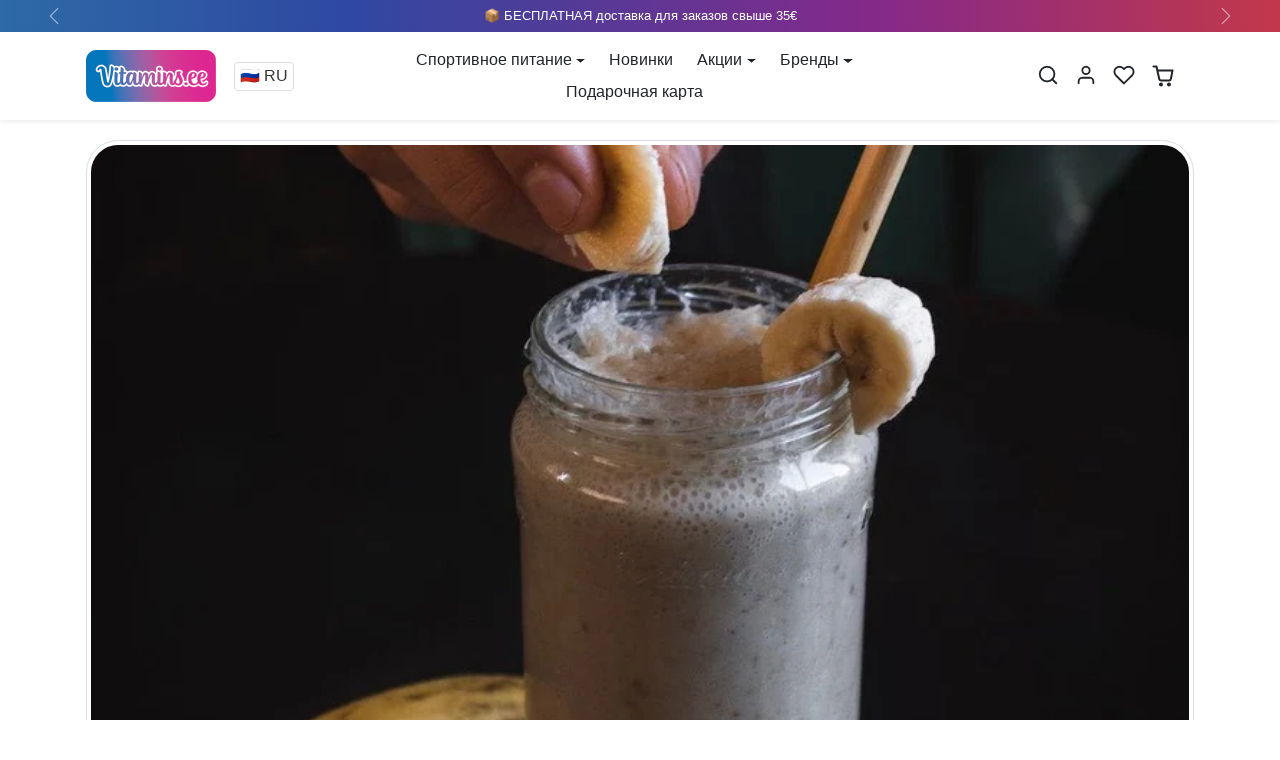

--- FILE ---
content_type: text/html; charset=utf-8
request_url: https://vitamins.ee/ru/blogs/raksti/what-are-the-effects-of-a-high-protein-diet-on-your-body
body_size: 51408
content:
<!doctype html>
<html
    data-inactive-tab-text="✋ Продолжить покупки..."
    dir="ltr" 
    lang="ru">
<head>
	<script src="//vitamins.ee/cdn/shop/files/pandectes-rules.js?v=2740562214140349239"></script>
	
    <!-- Serviceform Embed -->
<script>
  var tD = (new Date).toISOString().slice(0,10);
  window.sf3pid = "YwCJWklKVSqlA8nXnuDF";
  var u = "https://dash.serviceform.com/embed/sf-pixel.js?" + tD,
      t = document.createElement("script");
  t.setAttribute("type","text/javascript"),
  t.setAttribute("src",u),
  t.async = !0,
  (document.getElementsByTagName("head")[0] || document.documentElement).appendChild(t);
</script>
<!-- End Serviceform Embed -->
	
	
	
    <meta charset="utf-8">
    <meta name="viewport" content="width=device-width,initial-scale=1">
    <meta name="theme-color" content="#212529">

    <link rel="canonical" href="https://vitamins.ee/ru/blogs/raksti/what-are-the-effects-of-a-high-protein-diet-on-your-body">
    <link rel="preconnect" href="https://cdn.shopify.com" crossorigin>
    <link rel="preconnect" href="https://fonts.shopifycdn.com" crossorigin><link rel="icon" type="image/png" href="//vitamins.ee/cdn/shop/files/vitamins-lv-logo_28256964-25ce-4901-a5e3-e1e9ba44ccd1.png?crop=center&height=32&v=1705762972&width=32"><title>
        Каковы последствия высокобелковой диеты для организма?
 &ndash; Vitamins.lv</title>

    
        <meta name="description" content="Протеин - это последнее популярное слово, либо из-за новых популярных белковых диет, либо из-за увеличения ежедневного потребления белковых добавок. Преимущества диеты с высоким содержанием белка: Повышает чувство сытости; Способствует потере жира; Помогает увеличить мышечную массу; Улучшает показатели сердечно-сосудис">
    

    
  
<meta property="og:site_name" content="Vitamins.lv">
<meta property="og:url" content="https://vitamins.ee/ru/blogs/raksti/what-are-the-effects-of-a-high-protein-diet-on-your-body">
<meta property="og:title" content="Каковы последствия высокобелковой диеты для организма?">
<meta property="og:type" content="article">
<meta property="og:description" content="Протеин - это последнее популярное слово, либо из-за новых популярных белковых диет, либо из-за увеличения ежедневного потребления белковых добавок. Преимущества диеты с высоким содержанием белка: Повышает чувство сытости; Способствует потере жира; Помогает увеличить мышечную массу; Улучшает показатели сердечно-сосудис"><meta property="og:image" content="http://vitamins.ee/cdn/shop/articles/louis-hansel-Pnn-Lb4gKAs-unsplash-3946042.jpg?v=1756127979">
    <meta property="og:image:secure_url" content="https://vitamins.ee/cdn/shop/articles/louis-hansel-Pnn-Lb4gKAs-unsplash-3946042.jpg?v=1756127979">
    <meta property="og:image:width" content="888">
    <meta property="og:image:height" content="929"><meta name="twitter:card" content="summary_large_image">
<meta name="twitter:title" content="Каковы последствия высокобелковой диеты для организма?">
<meta name="twitter:description" content="Протеин - это последнее популярное слово, либо из-за новых популярных белковых диет, либо из-за увеличения ежедневного потребления белковых добавок. Преимущества диеты с высоким содержанием белка: Повышает чувство сытости; Способствует потере жира; Помогает увеличить мышечную массу; Улучшает показатели сердечно-сосудис">

    <script>window.performance && window.performance.mark && window.performance.mark('shopify.content_for_header.start');</script><meta name="google-site-verification" content="aSpjLIhJXruJNzS_xnaR_It7G6Gu-rpVHRid5mfpl04">
<meta name="facebook-domain-verification" content="kke033o4llkdtzd4fem26kqv120urp">
<meta id="shopify-digital-wallet" name="shopify-digital-wallet" content="/19740795/digital_wallets/dialog">
<link rel="alternate" type="application/atom+xml" title="Feed" href="/ru/blogs/raksti.atom" />
<link rel="alternate" hreflang="x-default" href="https://vitamins.lv/blogs/raksti/what-are-the-effects-of-a-high-protein-diet-on-your-body">
<link rel="alternate" hreflang="lv" href="https://vitamins.lv/blogs/raksti/what-are-the-effects-of-a-high-protein-diet-on-your-body">
<link rel="alternate" hreflang="et" href="https://vitamins.lv/et/blogs/raksti/what-are-the-effects-of-a-high-protein-diet-on-your-body">
<link rel="alternate" hreflang="en" href="https://vitamins.lv/en/blogs/raksti/what-are-the-effects-of-a-high-protein-diet-on-your-body">
<link rel="alternate" hreflang="ru" href="https://vitamins.lv/ru/blogs/raksti/what-are-the-effects-of-a-high-protein-diet-on-your-body">
<link rel="alternate" hreflang="lt" href="https://vitamins.lv/lt/blogs/raksti/what-are-the-effects-of-a-high-protein-diet-on-your-body">
<link rel="alternate" hreflang="lt-LT" href="https://vitamins.lt/blogs/raksti/what-are-the-effects-of-a-high-protein-diet-on-your-body">
<link rel="alternate" hreflang="ru-LT" href="https://vitamins.lt/ru/blogs/raksti/what-are-the-effects-of-a-high-protein-diet-on-your-body">
<link rel="alternate" hreflang="en-LT" href="https://vitamins.lt/en/blogs/raksti/what-are-the-effects-of-a-high-protein-diet-on-your-body">
<link rel="alternate" hreflang="lv-LT" href="https://vitamins.lt/lv/blogs/raksti/what-are-the-effects-of-a-high-protein-diet-on-your-body">
<link rel="alternate" hreflang="et-LT" href="https://vitamins.lt/et/blogs/raksti/what-are-the-effects-of-a-high-protein-diet-on-your-body">
<link rel="alternate" hreflang="et-EE" href="https://vitamins.ee/blogs/raksti/what-are-the-effects-of-a-high-protein-diet-on-your-body">
<link rel="alternate" hreflang="lv-EE" href="https://vitamins.ee/lv/blogs/raksti/what-are-the-effects-of-a-high-protein-diet-on-your-body">
<link rel="alternate" hreflang="ru-EE" href="https://vitamins.ee/ru/blogs/raksti/what-are-the-effects-of-a-high-protein-diet-on-your-body">
<link rel="alternate" hreflang="lt-EE" href="https://vitamins.ee/lt/blogs/raksti/what-are-the-effects-of-a-high-protein-diet-on-your-body">
<link rel="alternate" hreflang="en-EE" href="https://vitamins.ee/en/blogs/raksti/what-are-the-effects-of-a-high-protein-diet-on-your-body">
<link rel="alternate" hreflang="lv-AD" href="https://vnutrition.eu/blogs/raksti/what-are-the-effects-of-a-high-protein-diet-on-your-body">
<link rel="alternate" hreflang="et-AD" href="https://vnutrition.eu/et/blogs/raksti/what-are-the-effects-of-a-high-protein-diet-on-your-body">
<link rel="alternate" hreflang="ru-AD" href="https://vnutrition.eu/ru/blogs/raksti/what-are-the-effects-of-a-high-protein-diet-on-your-body">
<link rel="alternate" hreflang="lt-AD" href="https://vnutrition.eu/lt/blogs/raksti/what-are-the-effects-of-a-high-protein-diet-on-your-body">
<link rel="alternate" hreflang="en-AD" href="https://vnutrition.eu/en/blogs/raksti/what-are-the-effects-of-a-high-protein-diet-on-your-body">
<link rel="alternate" hreflang="lv-AT" href="https://vnutrition.eu/blogs/raksti/what-are-the-effects-of-a-high-protein-diet-on-your-body">
<link rel="alternate" hreflang="et-AT" href="https://vnutrition.eu/et/blogs/raksti/what-are-the-effects-of-a-high-protein-diet-on-your-body">
<link rel="alternate" hreflang="ru-AT" href="https://vnutrition.eu/ru/blogs/raksti/what-are-the-effects-of-a-high-protein-diet-on-your-body">
<link rel="alternate" hreflang="lt-AT" href="https://vnutrition.eu/lt/blogs/raksti/what-are-the-effects-of-a-high-protein-diet-on-your-body">
<link rel="alternate" hreflang="en-AT" href="https://vnutrition.eu/en/blogs/raksti/what-are-the-effects-of-a-high-protein-diet-on-your-body">
<link rel="alternate" hreflang="lv-BE" href="https://vnutrition.eu/blogs/raksti/what-are-the-effects-of-a-high-protein-diet-on-your-body">
<link rel="alternate" hreflang="et-BE" href="https://vnutrition.eu/et/blogs/raksti/what-are-the-effects-of-a-high-protein-diet-on-your-body">
<link rel="alternate" hreflang="ru-BE" href="https://vnutrition.eu/ru/blogs/raksti/what-are-the-effects-of-a-high-protein-diet-on-your-body">
<link rel="alternate" hreflang="lt-BE" href="https://vnutrition.eu/lt/blogs/raksti/what-are-the-effects-of-a-high-protein-diet-on-your-body">
<link rel="alternate" hreflang="en-BE" href="https://vnutrition.eu/en/blogs/raksti/what-are-the-effects-of-a-high-protein-diet-on-your-body">
<link rel="alternate" hreflang="lv-BG" href="https://vnutrition.eu/blogs/raksti/what-are-the-effects-of-a-high-protein-diet-on-your-body">
<link rel="alternate" hreflang="et-BG" href="https://vnutrition.eu/et/blogs/raksti/what-are-the-effects-of-a-high-protein-diet-on-your-body">
<link rel="alternate" hreflang="ru-BG" href="https://vnutrition.eu/ru/blogs/raksti/what-are-the-effects-of-a-high-protein-diet-on-your-body">
<link rel="alternate" hreflang="lt-BG" href="https://vnutrition.eu/lt/blogs/raksti/what-are-the-effects-of-a-high-protein-diet-on-your-body">
<link rel="alternate" hreflang="en-BG" href="https://vnutrition.eu/en/blogs/raksti/what-are-the-effects-of-a-high-protein-diet-on-your-body">
<link rel="alternate" hreflang="lv-CH" href="https://vnutrition.eu/blogs/raksti/what-are-the-effects-of-a-high-protein-diet-on-your-body">
<link rel="alternate" hreflang="et-CH" href="https://vnutrition.eu/et/blogs/raksti/what-are-the-effects-of-a-high-protein-diet-on-your-body">
<link rel="alternate" hreflang="ru-CH" href="https://vnutrition.eu/ru/blogs/raksti/what-are-the-effects-of-a-high-protein-diet-on-your-body">
<link rel="alternate" hreflang="lt-CH" href="https://vnutrition.eu/lt/blogs/raksti/what-are-the-effects-of-a-high-protein-diet-on-your-body">
<link rel="alternate" hreflang="en-CH" href="https://vnutrition.eu/en/blogs/raksti/what-are-the-effects-of-a-high-protein-diet-on-your-body">
<link rel="alternate" hreflang="lv-CY" href="https://vnutrition.eu/blogs/raksti/what-are-the-effects-of-a-high-protein-diet-on-your-body">
<link rel="alternate" hreflang="et-CY" href="https://vnutrition.eu/et/blogs/raksti/what-are-the-effects-of-a-high-protein-diet-on-your-body">
<link rel="alternate" hreflang="ru-CY" href="https://vnutrition.eu/ru/blogs/raksti/what-are-the-effects-of-a-high-protein-diet-on-your-body">
<link rel="alternate" hreflang="lt-CY" href="https://vnutrition.eu/lt/blogs/raksti/what-are-the-effects-of-a-high-protein-diet-on-your-body">
<link rel="alternate" hreflang="en-CY" href="https://vnutrition.eu/en/blogs/raksti/what-are-the-effects-of-a-high-protein-diet-on-your-body">
<link rel="alternate" hreflang="lv-CZ" href="https://vnutrition.eu/blogs/raksti/what-are-the-effects-of-a-high-protein-diet-on-your-body">
<link rel="alternate" hreflang="et-CZ" href="https://vnutrition.eu/et/blogs/raksti/what-are-the-effects-of-a-high-protein-diet-on-your-body">
<link rel="alternate" hreflang="ru-CZ" href="https://vnutrition.eu/ru/blogs/raksti/what-are-the-effects-of-a-high-protein-diet-on-your-body">
<link rel="alternate" hreflang="lt-CZ" href="https://vnutrition.eu/lt/blogs/raksti/what-are-the-effects-of-a-high-protein-diet-on-your-body">
<link rel="alternate" hreflang="en-CZ" href="https://vnutrition.eu/en/blogs/raksti/what-are-the-effects-of-a-high-protein-diet-on-your-body">
<link rel="alternate" hreflang="lv-DE" href="https://vnutrition.eu/blogs/raksti/what-are-the-effects-of-a-high-protein-diet-on-your-body">
<link rel="alternate" hreflang="et-DE" href="https://vnutrition.eu/et/blogs/raksti/what-are-the-effects-of-a-high-protein-diet-on-your-body">
<link rel="alternate" hreflang="ru-DE" href="https://vnutrition.eu/ru/blogs/raksti/what-are-the-effects-of-a-high-protein-diet-on-your-body">
<link rel="alternate" hreflang="lt-DE" href="https://vnutrition.eu/lt/blogs/raksti/what-are-the-effects-of-a-high-protein-diet-on-your-body">
<link rel="alternate" hreflang="en-DE" href="https://vnutrition.eu/en/blogs/raksti/what-are-the-effects-of-a-high-protein-diet-on-your-body">
<link rel="alternate" hreflang="lv-DK" href="https://vnutrition.eu/blogs/raksti/what-are-the-effects-of-a-high-protein-diet-on-your-body">
<link rel="alternate" hreflang="et-DK" href="https://vnutrition.eu/et/blogs/raksti/what-are-the-effects-of-a-high-protein-diet-on-your-body">
<link rel="alternate" hreflang="ru-DK" href="https://vnutrition.eu/ru/blogs/raksti/what-are-the-effects-of-a-high-protein-diet-on-your-body">
<link rel="alternate" hreflang="lt-DK" href="https://vnutrition.eu/lt/blogs/raksti/what-are-the-effects-of-a-high-protein-diet-on-your-body">
<link rel="alternate" hreflang="en-DK" href="https://vnutrition.eu/en/blogs/raksti/what-are-the-effects-of-a-high-protein-diet-on-your-body">
<link rel="alternate" hreflang="lv-ES" href="https://vnutrition.eu/blogs/raksti/what-are-the-effects-of-a-high-protein-diet-on-your-body">
<link rel="alternate" hreflang="et-ES" href="https://vnutrition.eu/et/blogs/raksti/what-are-the-effects-of-a-high-protein-diet-on-your-body">
<link rel="alternate" hreflang="ru-ES" href="https://vnutrition.eu/ru/blogs/raksti/what-are-the-effects-of-a-high-protein-diet-on-your-body">
<link rel="alternate" hreflang="lt-ES" href="https://vnutrition.eu/lt/blogs/raksti/what-are-the-effects-of-a-high-protein-diet-on-your-body">
<link rel="alternate" hreflang="en-ES" href="https://vnutrition.eu/en/blogs/raksti/what-are-the-effects-of-a-high-protein-diet-on-your-body">
<link rel="alternate" hreflang="lv-FI" href="https://vnutrition.eu/blogs/raksti/what-are-the-effects-of-a-high-protein-diet-on-your-body">
<link rel="alternate" hreflang="et-FI" href="https://vnutrition.eu/et/blogs/raksti/what-are-the-effects-of-a-high-protein-diet-on-your-body">
<link rel="alternate" hreflang="ru-FI" href="https://vnutrition.eu/ru/blogs/raksti/what-are-the-effects-of-a-high-protein-diet-on-your-body">
<link rel="alternate" hreflang="lt-FI" href="https://vnutrition.eu/lt/blogs/raksti/what-are-the-effects-of-a-high-protein-diet-on-your-body">
<link rel="alternate" hreflang="en-FI" href="https://vnutrition.eu/en/blogs/raksti/what-are-the-effects-of-a-high-protein-diet-on-your-body">
<link rel="alternate" hreflang="lv-FO" href="https://vnutrition.eu/blogs/raksti/what-are-the-effects-of-a-high-protein-diet-on-your-body">
<link rel="alternate" hreflang="et-FO" href="https://vnutrition.eu/et/blogs/raksti/what-are-the-effects-of-a-high-protein-diet-on-your-body">
<link rel="alternate" hreflang="ru-FO" href="https://vnutrition.eu/ru/blogs/raksti/what-are-the-effects-of-a-high-protein-diet-on-your-body">
<link rel="alternate" hreflang="lt-FO" href="https://vnutrition.eu/lt/blogs/raksti/what-are-the-effects-of-a-high-protein-diet-on-your-body">
<link rel="alternate" hreflang="en-FO" href="https://vnutrition.eu/en/blogs/raksti/what-are-the-effects-of-a-high-protein-diet-on-your-body">
<link rel="alternate" hreflang="lv-FR" href="https://vnutrition.eu/blogs/raksti/what-are-the-effects-of-a-high-protein-diet-on-your-body">
<link rel="alternate" hreflang="et-FR" href="https://vnutrition.eu/et/blogs/raksti/what-are-the-effects-of-a-high-protein-diet-on-your-body">
<link rel="alternate" hreflang="ru-FR" href="https://vnutrition.eu/ru/blogs/raksti/what-are-the-effects-of-a-high-protein-diet-on-your-body">
<link rel="alternate" hreflang="lt-FR" href="https://vnutrition.eu/lt/blogs/raksti/what-are-the-effects-of-a-high-protein-diet-on-your-body">
<link rel="alternate" hreflang="en-FR" href="https://vnutrition.eu/en/blogs/raksti/what-are-the-effects-of-a-high-protein-diet-on-your-body">
<link rel="alternate" hreflang="lv-GB" href="https://vnutrition.eu/blogs/raksti/what-are-the-effects-of-a-high-protein-diet-on-your-body">
<link rel="alternate" hreflang="et-GB" href="https://vnutrition.eu/et/blogs/raksti/what-are-the-effects-of-a-high-protein-diet-on-your-body">
<link rel="alternate" hreflang="ru-GB" href="https://vnutrition.eu/ru/blogs/raksti/what-are-the-effects-of-a-high-protein-diet-on-your-body">
<link rel="alternate" hreflang="lt-GB" href="https://vnutrition.eu/lt/blogs/raksti/what-are-the-effects-of-a-high-protein-diet-on-your-body">
<link rel="alternate" hreflang="en-GB" href="https://vnutrition.eu/en/blogs/raksti/what-are-the-effects-of-a-high-protein-diet-on-your-body">
<link rel="alternate" hreflang="lv-GI" href="https://vnutrition.eu/blogs/raksti/what-are-the-effects-of-a-high-protein-diet-on-your-body">
<link rel="alternate" hreflang="et-GI" href="https://vnutrition.eu/et/blogs/raksti/what-are-the-effects-of-a-high-protein-diet-on-your-body">
<link rel="alternate" hreflang="ru-GI" href="https://vnutrition.eu/ru/blogs/raksti/what-are-the-effects-of-a-high-protein-diet-on-your-body">
<link rel="alternate" hreflang="lt-GI" href="https://vnutrition.eu/lt/blogs/raksti/what-are-the-effects-of-a-high-protein-diet-on-your-body">
<link rel="alternate" hreflang="en-GI" href="https://vnutrition.eu/en/blogs/raksti/what-are-the-effects-of-a-high-protein-diet-on-your-body">
<link rel="alternate" hreflang="lv-GR" href="https://vnutrition.eu/blogs/raksti/what-are-the-effects-of-a-high-protein-diet-on-your-body">
<link rel="alternate" hreflang="et-GR" href="https://vnutrition.eu/et/blogs/raksti/what-are-the-effects-of-a-high-protein-diet-on-your-body">
<link rel="alternate" hreflang="ru-GR" href="https://vnutrition.eu/ru/blogs/raksti/what-are-the-effects-of-a-high-protein-diet-on-your-body">
<link rel="alternate" hreflang="lt-GR" href="https://vnutrition.eu/lt/blogs/raksti/what-are-the-effects-of-a-high-protein-diet-on-your-body">
<link rel="alternate" hreflang="en-GR" href="https://vnutrition.eu/en/blogs/raksti/what-are-the-effects-of-a-high-protein-diet-on-your-body">
<link rel="alternate" hreflang="lv-HR" href="https://vnutrition.eu/blogs/raksti/what-are-the-effects-of-a-high-protein-diet-on-your-body">
<link rel="alternate" hreflang="et-HR" href="https://vnutrition.eu/et/blogs/raksti/what-are-the-effects-of-a-high-protein-diet-on-your-body">
<link rel="alternate" hreflang="ru-HR" href="https://vnutrition.eu/ru/blogs/raksti/what-are-the-effects-of-a-high-protein-diet-on-your-body">
<link rel="alternate" hreflang="lt-HR" href="https://vnutrition.eu/lt/blogs/raksti/what-are-the-effects-of-a-high-protein-diet-on-your-body">
<link rel="alternate" hreflang="en-HR" href="https://vnutrition.eu/en/blogs/raksti/what-are-the-effects-of-a-high-protein-diet-on-your-body">
<link rel="alternate" hreflang="lv-HU" href="https://vnutrition.eu/blogs/raksti/what-are-the-effects-of-a-high-protein-diet-on-your-body">
<link rel="alternate" hreflang="et-HU" href="https://vnutrition.eu/et/blogs/raksti/what-are-the-effects-of-a-high-protein-diet-on-your-body">
<link rel="alternate" hreflang="ru-HU" href="https://vnutrition.eu/ru/blogs/raksti/what-are-the-effects-of-a-high-protein-diet-on-your-body">
<link rel="alternate" hreflang="lt-HU" href="https://vnutrition.eu/lt/blogs/raksti/what-are-the-effects-of-a-high-protein-diet-on-your-body">
<link rel="alternate" hreflang="en-HU" href="https://vnutrition.eu/en/blogs/raksti/what-are-the-effects-of-a-high-protein-diet-on-your-body">
<link rel="alternate" hreflang="lv-IE" href="https://vnutrition.eu/blogs/raksti/what-are-the-effects-of-a-high-protein-diet-on-your-body">
<link rel="alternate" hreflang="et-IE" href="https://vnutrition.eu/et/blogs/raksti/what-are-the-effects-of-a-high-protein-diet-on-your-body">
<link rel="alternate" hreflang="ru-IE" href="https://vnutrition.eu/ru/blogs/raksti/what-are-the-effects-of-a-high-protein-diet-on-your-body">
<link rel="alternate" hreflang="lt-IE" href="https://vnutrition.eu/lt/blogs/raksti/what-are-the-effects-of-a-high-protein-diet-on-your-body">
<link rel="alternate" hreflang="en-IE" href="https://vnutrition.eu/en/blogs/raksti/what-are-the-effects-of-a-high-protein-diet-on-your-body">
<link rel="alternate" hreflang="lv-IS" href="https://vnutrition.eu/blogs/raksti/what-are-the-effects-of-a-high-protein-diet-on-your-body">
<link rel="alternate" hreflang="et-IS" href="https://vnutrition.eu/et/blogs/raksti/what-are-the-effects-of-a-high-protein-diet-on-your-body">
<link rel="alternate" hreflang="ru-IS" href="https://vnutrition.eu/ru/blogs/raksti/what-are-the-effects-of-a-high-protein-diet-on-your-body">
<link rel="alternate" hreflang="lt-IS" href="https://vnutrition.eu/lt/blogs/raksti/what-are-the-effects-of-a-high-protein-diet-on-your-body">
<link rel="alternate" hreflang="en-IS" href="https://vnutrition.eu/en/blogs/raksti/what-are-the-effects-of-a-high-protein-diet-on-your-body">
<link rel="alternate" hreflang="lv-IT" href="https://vnutrition.eu/blogs/raksti/what-are-the-effects-of-a-high-protein-diet-on-your-body">
<link rel="alternate" hreflang="et-IT" href="https://vnutrition.eu/et/blogs/raksti/what-are-the-effects-of-a-high-protein-diet-on-your-body">
<link rel="alternate" hreflang="ru-IT" href="https://vnutrition.eu/ru/blogs/raksti/what-are-the-effects-of-a-high-protein-diet-on-your-body">
<link rel="alternate" hreflang="lt-IT" href="https://vnutrition.eu/lt/blogs/raksti/what-are-the-effects-of-a-high-protein-diet-on-your-body">
<link rel="alternate" hreflang="en-IT" href="https://vnutrition.eu/en/blogs/raksti/what-are-the-effects-of-a-high-protein-diet-on-your-body">
<link rel="alternate" hreflang="lv-LI" href="https://vnutrition.eu/blogs/raksti/what-are-the-effects-of-a-high-protein-diet-on-your-body">
<link rel="alternate" hreflang="et-LI" href="https://vnutrition.eu/et/blogs/raksti/what-are-the-effects-of-a-high-protein-diet-on-your-body">
<link rel="alternate" hreflang="ru-LI" href="https://vnutrition.eu/ru/blogs/raksti/what-are-the-effects-of-a-high-protein-diet-on-your-body">
<link rel="alternate" hreflang="lt-LI" href="https://vnutrition.eu/lt/blogs/raksti/what-are-the-effects-of-a-high-protein-diet-on-your-body">
<link rel="alternate" hreflang="en-LI" href="https://vnutrition.eu/en/blogs/raksti/what-are-the-effects-of-a-high-protein-diet-on-your-body">
<link rel="alternate" hreflang="lv-LU" href="https://vnutrition.eu/blogs/raksti/what-are-the-effects-of-a-high-protein-diet-on-your-body">
<link rel="alternate" hreflang="et-LU" href="https://vnutrition.eu/et/blogs/raksti/what-are-the-effects-of-a-high-protein-diet-on-your-body">
<link rel="alternate" hreflang="ru-LU" href="https://vnutrition.eu/ru/blogs/raksti/what-are-the-effects-of-a-high-protein-diet-on-your-body">
<link rel="alternate" hreflang="lt-LU" href="https://vnutrition.eu/lt/blogs/raksti/what-are-the-effects-of-a-high-protein-diet-on-your-body">
<link rel="alternate" hreflang="en-LU" href="https://vnutrition.eu/en/blogs/raksti/what-are-the-effects-of-a-high-protein-diet-on-your-body">
<link rel="alternate" hreflang="lv-MC" href="https://vnutrition.eu/blogs/raksti/what-are-the-effects-of-a-high-protein-diet-on-your-body">
<link rel="alternate" hreflang="et-MC" href="https://vnutrition.eu/et/blogs/raksti/what-are-the-effects-of-a-high-protein-diet-on-your-body">
<link rel="alternate" hreflang="ru-MC" href="https://vnutrition.eu/ru/blogs/raksti/what-are-the-effects-of-a-high-protein-diet-on-your-body">
<link rel="alternate" hreflang="lt-MC" href="https://vnutrition.eu/lt/blogs/raksti/what-are-the-effects-of-a-high-protein-diet-on-your-body">
<link rel="alternate" hreflang="en-MC" href="https://vnutrition.eu/en/blogs/raksti/what-are-the-effects-of-a-high-protein-diet-on-your-body">
<link rel="alternate" hreflang="lv-MT" href="https://vnutrition.eu/blogs/raksti/what-are-the-effects-of-a-high-protein-diet-on-your-body">
<link rel="alternate" hreflang="et-MT" href="https://vnutrition.eu/et/blogs/raksti/what-are-the-effects-of-a-high-protein-diet-on-your-body">
<link rel="alternate" hreflang="ru-MT" href="https://vnutrition.eu/ru/blogs/raksti/what-are-the-effects-of-a-high-protein-diet-on-your-body">
<link rel="alternate" hreflang="lt-MT" href="https://vnutrition.eu/lt/blogs/raksti/what-are-the-effects-of-a-high-protein-diet-on-your-body">
<link rel="alternate" hreflang="en-MT" href="https://vnutrition.eu/en/blogs/raksti/what-are-the-effects-of-a-high-protein-diet-on-your-body">
<link rel="alternate" hreflang="lv-NL" href="https://vnutrition.eu/blogs/raksti/what-are-the-effects-of-a-high-protein-diet-on-your-body">
<link rel="alternate" hreflang="et-NL" href="https://vnutrition.eu/et/blogs/raksti/what-are-the-effects-of-a-high-protein-diet-on-your-body">
<link rel="alternate" hreflang="ru-NL" href="https://vnutrition.eu/ru/blogs/raksti/what-are-the-effects-of-a-high-protein-diet-on-your-body">
<link rel="alternate" hreflang="lt-NL" href="https://vnutrition.eu/lt/blogs/raksti/what-are-the-effects-of-a-high-protein-diet-on-your-body">
<link rel="alternate" hreflang="en-NL" href="https://vnutrition.eu/en/blogs/raksti/what-are-the-effects-of-a-high-protein-diet-on-your-body">
<link rel="alternate" hreflang="lv-NO" href="https://vnutrition.eu/blogs/raksti/what-are-the-effects-of-a-high-protein-diet-on-your-body">
<link rel="alternate" hreflang="et-NO" href="https://vnutrition.eu/et/blogs/raksti/what-are-the-effects-of-a-high-protein-diet-on-your-body">
<link rel="alternate" hreflang="ru-NO" href="https://vnutrition.eu/ru/blogs/raksti/what-are-the-effects-of-a-high-protein-diet-on-your-body">
<link rel="alternate" hreflang="lt-NO" href="https://vnutrition.eu/lt/blogs/raksti/what-are-the-effects-of-a-high-protein-diet-on-your-body">
<link rel="alternate" hreflang="en-NO" href="https://vnutrition.eu/en/blogs/raksti/what-are-the-effects-of-a-high-protein-diet-on-your-body">
<link rel="alternate" hreflang="lv-PL" href="https://vnutrition.eu/blogs/raksti/what-are-the-effects-of-a-high-protein-diet-on-your-body">
<link rel="alternate" hreflang="et-PL" href="https://vnutrition.eu/et/blogs/raksti/what-are-the-effects-of-a-high-protein-diet-on-your-body">
<link rel="alternate" hreflang="ru-PL" href="https://vnutrition.eu/ru/blogs/raksti/what-are-the-effects-of-a-high-protein-diet-on-your-body">
<link rel="alternate" hreflang="lt-PL" href="https://vnutrition.eu/lt/blogs/raksti/what-are-the-effects-of-a-high-protein-diet-on-your-body">
<link rel="alternate" hreflang="en-PL" href="https://vnutrition.eu/en/blogs/raksti/what-are-the-effects-of-a-high-protein-diet-on-your-body">
<link rel="alternate" hreflang="lv-PT" href="https://vnutrition.eu/blogs/raksti/what-are-the-effects-of-a-high-protein-diet-on-your-body">
<link rel="alternate" hreflang="et-PT" href="https://vnutrition.eu/et/blogs/raksti/what-are-the-effects-of-a-high-protein-diet-on-your-body">
<link rel="alternate" hreflang="ru-PT" href="https://vnutrition.eu/ru/blogs/raksti/what-are-the-effects-of-a-high-protein-diet-on-your-body">
<link rel="alternate" hreflang="lt-PT" href="https://vnutrition.eu/lt/blogs/raksti/what-are-the-effects-of-a-high-protein-diet-on-your-body">
<link rel="alternate" hreflang="en-PT" href="https://vnutrition.eu/en/blogs/raksti/what-are-the-effects-of-a-high-protein-diet-on-your-body">
<link rel="alternate" hreflang="lv-RO" href="https://vnutrition.eu/blogs/raksti/what-are-the-effects-of-a-high-protein-diet-on-your-body">
<link rel="alternate" hreflang="et-RO" href="https://vnutrition.eu/et/blogs/raksti/what-are-the-effects-of-a-high-protein-diet-on-your-body">
<link rel="alternate" hreflang="ru-RO" href="https://vnutrition.eu/ru/blogs/raksti/what-are-the-effects-of-a-high-protein-diet-on-your-body">
<link rel="alternate" hreflang="lt-RO" href="https://vnutrition.eu/lt/blogs/raksti/what-are-the-effects-of-a-high-protein-diet-on-your-body">
<link rel="alternate" hreflang="en-RO" href="https://vnutrition.eu/en/blogs/raksti/what-are-the-effects-of-a-high-protein-diet-on-your-body">
<link rel="alternate" hreflang="lv-SE" href="https://vnutrition.eu/blogs/raksti/what-are-the-effects-of-a-high-protein-diet-on-your-body">
<link rel="alternate" hreflang="et-SE" href="https://vnutrition.eu/et/blogs/raksti/what-are-the-effects-of-a-high-protein-diet-on-your-body">
<link rel="alternate" hreflang="ru-SE" href="https://vnutrition.eu/ru/blogs/raksti/what-are-the-effects-of-a-high-protein-diet-on-your-body">
<link rel="alternate" hreflang="lt-SE" href="https://vnutrition.eu/lt/blogs/raksti/what-are-the-effects-of-a-high-protein-diet-on-your-body">
<link rel="alternate" hreflang="en-SE" href="https://vnutrition.eu/en/blogs/raksti/what-are-the-effects-of-a-high-protein-diet-on-your-body">
<link rel="alternate" hreflang="lv-SI" href="https://vnutrition.eu/blogs/raksti/what-are-the-effects-of-a-high-protein-diet-on-your-body">
<link rel="alternate" hreflang="et-SI" href="https://vnutrition.eu/et/blogs/raksti/what-are-the-effects-of-a-high-protein-diet-on-your-body">
<link rel="alternate" hreflang="ru-SI" href="https://vnutrition.eu/ru/blogs/raksti/what-are-the-effects-of-a-high-protein-diet-on-your-body">
<link rel="alternate" hreflang="lt-SI" href="https://vnutrition.eu/lt/blogs/raksti/what-are-the-effects-of-a-high-protein-diet-on-your-body">
<link rel="alternate" hreflang="en-SI" href="https://vnutrition.eu/en/blogs/raksti/what-are-the-effects-of-a-high-protein-diet-on-your-body">
<link rel="alternate" hreflang="lv-SK" href="https://vnutrition.eu/blogs/raksti/what-are-the-effects-of-a-high-protein-diet-on-your-body">
<link rel="alternate" hreflang="et-SK" href="https://vnutrition.eu/et/blogs/raksti/what-are-the-effects-of-a-high-protein-diet-on-your-body">
<link rel="alternate" hreflang="ru-SK" href="https://vnutrition.eu/ru/blogs/raksti/what-are-the-effects-of-a-high-protein-diet-on-your-body">
<link rel="alternate" hreflang="lt-SK" href="https://vnutrition.eu/lt/blogs/raksti/what-are-the-effects-of-a-high-protein-diet-on-your-body">
<link rel="alternate" hreflang="en-SK" href="https://vnutrition.eu/en/blogs/raksti/what-are-the-effects-of-a-high-protein-diet-on-your-body">
<link rel="alternate" hreflang="lv-SM" href="https://vnutrition.eu/blogs/raksti/what-are-the-effects-of-a-high-protein-diet-on-your-body">
<link rel="alternate" hreflang="et-SM" href="https://vnutrition.eu/et/blogs/raksti/what-are-the-effects-of-a-high-protein-diet-on-your-body">
<link rel="alternate" hreflang="ru-SM" href="https://vnutrition.eu/ru/blogs/raksti/what-are-the-effects-of-a-high-protein-diet-on-your-body">
<link rel="alternate" hreflang="lt-SM" href="https://vnutrition.eu/lt/blogs/raksti/what-are-the-effects-of-a-high-protein-diet-on-your-body">
<link rel="alternate" hreflang="en-SM" href="https://vnutrition.eu/en/blogs/raksti/what-are-the-effects-of-a-high-protein-diet-on-your-body">
<script async="async" src="/checkouts/internal/preloads.js?locale=ru-EE"></script>
<script id="shopify-features" type="application/json">{"accessToken":"af018be1fb8ac11651e6ec137c185a92","betas":["rich-media-storefront-analytics"],"domain":"vitamins.ee","predictiveSearch":true,"shopId":19740795,"locale":"ru"}</script>
<script>var Shopify = Shopify || {};
Shopify.shop = "vitamins-lv.myshopify.com";
Shopify.locale = "ru";
Shopify.currency = {"active":"EUR","rate":"1.0"};
Shopify.country = "EE";
Shopify.theme = {"name":"Vitamins.lv 2024","id":156476801357,"schema_name":"ecomify","schema_version":"3.1.0","theme_store_id":null,"role":"main"};
Shopify.theme.handle = "null";
Shopify.theme.style = {"id":null,"handle":null};
Shopify.cdnHost = "vitamins.ee/cdn";
Shopify.routes = Shopify.routes || {};
Shopify.routes.root = "/ru/";</script>
<script type="module">!function(o){(o.Shopify=o.Shopify||{}).modules=!0}(window);</script>
<script>!function(o){function n(){var o=[];function n(){o.push(Array.prototype.slice.apply(arguments))}return n.q=o,n}var t=o.Shopify=o.Shopify||{};t.loadFeatures=n(),t.autoloadFeatures=n()}(window);</script>
<script id="shop-js-analytics" type="application/json">{"pageType":"article"}</script>
<script defer="defer" async type="module" src="//vitamins.ee/cdn/shopifycloud/shop-js/modules/v2/client.init-shop-cart-sync_bMa4EAn1.ru.esm.js"></script>
<script defer="defer" async type="module" src="//vitamins.ee/cdn/shopifycloud/shop-js/modules/v2/chunk.common_4RF3jtGH.esm.js"></script>
<script defer="defer" async type="module" src="//vitamins.ee/cdn/shopifycloud/shop-js/modules/v2/chunk.modal_CZ8DnfZh.esm.js"></script>
<script type="module">
  await import("//vitamins.ee/cdn/shopifycloud/shop-js/modules/v2/client.init-shop-cart-sync_bMa4EAn1.ru.esm.js");
await import("//vitamins.ee/cdn/shopifycloud/shop-js/modules/v2/chunk.common_4RF3jtGH.esm.js");
await import("//vitamins.ee/cdn/shopifycloud/shop-js/modules/v2/chunk.modal_CZ8DnfZh.esm.js");

  window.Shopify.SignInWithShop?.initShopCartSync?.({"fedCMEnabled":true,"windoidEnabled":true});

</script>
<script>(function() {
  var isLoaded = false;
  function asyncLoad() {
    if (isLoaded) return;
    isLoaded = true;
    var urls = ["\/\/static.zotabox.com\/5\/d\/5d224c147c393540600e03689fe00867\/widgets.js?shop=vitamins-lv.myshopify.com","https:\/\/easygdpr.b-cdn.net\/v\/1553540745\/gdpr.min.js?shop=vitamins-lv.myshopify.com","https:\/\/tabs.stationmade.com\/registered-scripts\/tabs-by-station.js?shop=vitamins-lv.myshopify.com","https:\/\/loox.io\/widget\/V1Z6iJTWoq\/loox.1623773324772.js?shop=vitamins-lv.myshopify.com","\/\/cdn.shopify.com\/proxy\/18ecfae15e57593cf0d673b8470a2a019cde0b280c25679442ea7ba21ab1bcc5\/static.cdn.printful.com\/static\/js\/external\/shopify-product-customizer.js?v=0.28\u0026shop=vitamins-lv.myshopify.com\u0026sp-cache-control=cHVibGljLCBtYXgtYWdlPTkwMA","https:\/\/omnisnippet1.com\/platforms\/shopify.js?source=scriptTag\u0026v=2025-05-15T12\u0026shop=vitamins-lv.myshopify.com"];
    for (var i = 0; i < urls.length; i++) {
      var s = document.createElement('script');
      s.type = 'text/javascript';
      s.async = true;
      s.src = urls[i];
      var x = document.getElementsByTagName('script')[0];
      x.parentNode.insertBefore(s, x);
    }
  };
  if(window.attachEvent) {
    window.attachEvent('onload', asyncLoad);
  } else {
    window.addEventListener('load', asyncLoad, false);
  }
})();</script>
<script id="__st">var __st={"a":19740795,"offset":7200,"reqid":"06de6b14-059b-4998-80ff-52f7d4b39bb7-1769242234","pageurl":"vitamins.ee\/ru\/blogs\/raksti\/what-are-the-effects-of-a-high-protein-diet-on-your-body","s":"articles-383291555934","u":"3e5fa1cea226","p":"article","rtyp":"article","rid":383291555934};</script>
<script>window.ShopifyPaypalV4VisibilityTracking = true;</script>
<script id="captcha-bootstrap">!function(){'use strict';const t='contact',e='account',n='new_comment',o=[[t,t],['blogs',n],['comments',n],[t,'customer']],c=[[e,'customer_login'],[e,'guest_login'],[e,'recover_customer_password'],[e,'create_customer']],r=t=>t.map((([t,e])=>`form[action*='/${t}']:not([data-nocaptcha='true']) input[name='form_type'][value='${e}']`)).join(','),a=t=>()=>t?[...document.querySelectorAll(t)].map((t=>t.form)):[];function s(){const t=[...o],e=r(t);return a(e)}const i='password',u='form_key',d=['recaptcha-v3-token','g-recaptcha-response','h-captcha-response',i],f=()=>{try{return window.sessionStorage}catch{return}},m='__shopify_v',_=t=>t.elements[u];function p(t,e,n=!1){try{const o=window.sessionStorage,c=JSON.parse(o.getItem(e)),{data:r}=function(t){const{data:e,action:n}=t;return t[m]||n?{data:e,action:n}:{data:t,action:n}}(c);for(const[e,n]of Object.entries(r))t.elements[e]&&(t.elements[e].value=n);n&&o.removeItem(e)}catch(o){console.error('form repopulation failed',{error:o})}}const l='form_type',E='cptcha';function T(t){t.dataset[E]=!0}const w=window,h=w.document,L='Shopify',v='ce_forms',y='captcha';let A=!1;((t,e)=>{const n=(g='f06e6c50-85a8-45c8-87d0-21a2b65856fe',I='https://cdn.shopify.com/shopifycloud/storefront-forms-hcaptcha/ce_storefront_forms_captcha_hcaptcha.v1.5.2.iife.js',D={infoText:'Защищено с помощью hCaptcha',privacyText:'Конфиденциальность',termsText:'Условия'},(t,e,n)=>{const o=w[L][v],c=o.bindForm;if(c)return c(t,g,e,D).then(n);var r;o.q.push([[t,g,e,D],n]),r=I,A||(h.body.append(Object.assign(h.createElement('script'),{id:'captcha-provider',async:!0,src:r})),A=!0)});var g,I,D;w[L]=w[L]||{},w[L][v]=w[L][v]||{},w[L][v].q=[],w[L][y]=w[L][y]||{},w[L][y].protect=function(t,e){n(t,void 0,e),T(t)},Object.freeze(w[L][y]),function(t,e,n,w,h,L){const[v,y,A,g]=function(t,e,n){const i=e?o:[],u=t?c:[],d=[...i,...u],f=r(d),m=r(i),_=r(d.filter((([t,e])=>n.includes(e))));return[a(f),a(m),a(_),s()]}(w,h,L),I=t=>{const e=t.target;return e instanceof HTMLFormElement?e:e&&e.form},D=t=>v().includes(t);t.addEventListener('submit',(t=>{const e=I(t);if(!e)return;const n=D(e)&&!e.dataset.hcaptchaBound&&!e.dataset.recaptchaBound,o=_(e),c=g().includes(e)&&(!o||!o.value);(n||c)&&t.preventDefault(),c&&!n&&(function(t){try{if(!f())return;!function(t){const e=f();if(!e)return;const n=_(t);if(!n)return;const o=n.value;o&&e.removeItem(o)}(t);const e=Array.from(Array(32),(()=>Math.random().toString(36)[2])).join('');!function(t,e){_(t)||t.append(Object.assign(document.createElement('input'),{type:'hidden',name:u})),t.elements[u].value=e}(t,e),function(t,e){const n=f();if(!n)return;const o=[...t.querySelectorAll(`input[type='${i}']`)].map((({name:t})=>t)),c=[...d,...o],r={};for(const[a,s]of new FormData(t).entries())c.includes(a)||(r[a]=s);n.setItem(e,JSON.stringify({[m]:1,action:t.action,data:r}))}(t,e)}catch(e){console.error('failed to persist form',e)}}(e),e.submit())}));const S=(t,e)=>{t&&!t.dataset[E]&&(n(t,e.some((e=>e===t))),T(t))};for(const o of['focusin','change'])t.addEventListener(o,(t=>{const e=I(t);D(e)&&S(e,y())}));const B=e.get('form_key'),M=e.get(l),P=B&&M;t.addEventListener('DOMContentLoaded',(()=>{const t=y();if(P)for(const e of t)e.elements[l].value===M&&p(e,B);[...new Set([...A(),...v().filter((t=>'true'===t.dataset.shopifyCaptcha))])].forEach((e=>S(e,t)))}))}(h,new URLSearchParams(w.location.search),n,t,e,['guest_login'])})(!0,!0)}();</script>
<script integrity="sha256-4kQ18oKyAcykRKYeNunJcIwy7WH5gtpwJnB7kiuLZ1E=" data-source-attribution="shopify.loadfeatures" defer="defer" src="//vitamins.ee/cdn/shopifycloud/storefront/assets/storefront/load_feature-a0a9edcb.js" crossorigin="anonymous"></script>
<script data-source-attribution="shopify.dynamic_checkout.dynamic.init">var Shopify=Shopify||{};Shopify.PaymentButton=Shopify.PaymentButton||{isStorefrontPortableWallets:!0,init:function(){window.Shopify.PaymentButton.init=function(){};var t=document.createElement("script");t.src="https://vitamins.ee/cdn/shopifycloud/portable-wallets/latest/portable-wallets.ru.js",t.type="module",document.head.appendChild(t)}};
</script>
<script data-source-attribution="shopify.dynamic_checkout.buyer_consent">
  function portableWalletsHideBuyerConsent(e){var t=document.getElementById("shopify-buyer-consent"),n=document.getElementById("shopify-subscription-policy-button");t&&n&&(t.classList.add("hidden"),t.setAttribute("aria-hidden","true"),n.removeEventListener("click",e))}function portableWalletsShowBuyerConsent(e){var t=document.getElementById("shopify-buyer-consent"),n=document.getElementById("shopify-subscription-policy-button");t&&n&&(t.classList.remove("hidden"),t.removeAttribute("aria-hidden"),n.addEventListener("click",e))}window.Shopify?.PaymentButton&&(window.Shopify.PaymentButton.hideBuyerConsent=portableWalletsHideBuyerConsent,window.Shopify.PaymentButton.showBuyerConsent=portableWalletsShowBuyerConsent);
</script>
<script data-source-attribution="shopify.dynamic_checkout.cart.bootstrap">document.addEventListener("DOMContentLoaded",(function(){function t(){return document.querySelector("shopify-accelerated-checkout-cart, shopify-accelerated-checkout")}if(t())Shopify.PaymentButton.init();else{new MutationObserver((function(e,n){t()&&(Shopify.PaymentButton.init(),n.disconnect())})).observe(document.body,{childList:!0,subtree:!0})}}));
</script>

<script>window.performance && window.performance.mark && window.performance.mark('shopify.content_for_header.end');</script>

    
        <link href="//vitamins.ee/cdn/shop/t/142/assets/vendor-bootstrap.min.css?v=40317101487967116691706212852" rel="stylesheet">
    

    <style>
        :root {
            
                --bs-border-color: var(--bs-light-darken-10);
            
        }
    </style>

    <link href="//vitamins.ee/cdn/shop/t/142/assets/vendor-splide.min.css?v=44329677166622589231703676667" rel="stylesheet" media="print" onload="this.media='all'">
    <link href="//vitamins.ee/cdn/shop/t/142/assets/vendor-animate.min.css?v=117445339244174673761703676667" rel="stylesheet" media="print" onload="this.media='all'">
    <link href="//vitamins.ee/cdn/shop/t/142/assets/variables.css?v=44346995222020830531764280938" rel="stylesheet">
    <link href="//vitamins.ee/cdn/shop/t/142/assets/base.css?v=93158623989857693091705572673" rel="stylesheet">
    <link href="//vitamins.ee/cdn/shop/t/142/assets/general.css?v=52136798579701494771705765811" rel="stylesheet">
    <link href="//vitamins.ee/cdn/shop/t/142/assets/sections.css?v=106996550906757334221705580836" rel="stylesheet">
    <link href="//vitamins.ee/cdn/shop/t/142/assets/collection.css?v=173635780545736131781703676666" rel="stylesheet">
    <link href="//vitamins.ee/cdn/shop/t/142/assets/product.css?v=52760544297647460031706180495" rel="stylesheet">
    <link href="//vitamins.ee/cdn/shop/t/142/assets/cart.css?v=8854763270590130931705577033" rel="stylesheet">

    

    <link href="//vitamins.ee/cdn/shop/t/142/assets/custom.css?v=143599519593297038871703676666" rel="stylesheet">

    <script>
        Shopify.money_format = "€{{amount}}"
        window.theme = {
            product: {
                addToCart: 'Добавить в корзину',
                addedToCart: 'Добавлено в корзину',
                soldOut: 'Распродано',
                unavailable: 'Недоступно',
                priceRegular: 'Регулярная цена',
                priceFrom: 'Из',
                priceSale: 'Цена со скидкой',
                save: 'Сохранить',
            }
        }
        
    </script>

    

    

    <script src="//vitamins.ee/cdn/shopifycloud/storefront/assets/themes_support/shopify_common-5f594365.js" defer></script>
    <script src="//vitamins.ee/cdn/shop/t/142/assets/vendor-bootstrap.bundle.min.js?v=141664645924742811431703676667" defer></script>
    <script src="//vitamins.ee/cdn/shop/t/142/assets/vendor-splide.min.js?v=73338738898036601811703676667" defer></script>
    <script src="//vitamins.ee/cdn/shop/t/142/assets/base.js?v=51364382778024426451703676666" defer></script>
    <script src="//vitamins.ee/cdn/shop/t/142/assets/general.js?v=92928789689461296631703676666" defer></script>
    <script src="//vitamins.ee/cdn/shop/t/142/assets/search.js?v=63947883357654535321703676666" defer></script>
    <script src="//vitamins.ee/cdn/shop/t/142/assets/sections.js?v=140468914570665728821706180439" defer></script>
    <script src="//vitamins.ee/cdn/shop/t/142/assets/collection.js?v=69947697182624040811703676666" defer></script>
    <script src="//vitamins.ee/cdn/shop/t/142/assets/product.js?v=78663577323504657161703676666" defer></script>
    <script src="//vitamins.ee/cdn/shop/t/142/assets/cart.js?v=57877144882464641701703676666" defer></script>
    <script src="//vitamins.ee/cdn/shop/t/142/assets/custom.js?v=155759515088182738431703676666" defer></script>

    
        <script src="//vitamins.ee/cdn/shop/t/142/assets/wishlist.js?v=103425649783395888601703676667" defer></script>
    
<!-- BEGIN app block: shopify://apps/eg-auto-add-to-cart/blocks/app-embed/0f7d4f74-1e89-4820-aec4-6564d7e535d2 -->










  
    <script
      async
      type="text/javascript"
      src="https://cdn.506.io/eg/script.js?shop=vitamins-lv.myshopify.com&v=7"
    ></script>
  



  <meta id="easygift-shop" itemid="c2hvcF8kXzE3NjkyNDIyMzQ=" content="{&quot;isInstalled&quot;:true,&quot;installedOn&quot;:&quot;2023-05-19T06:19:13.330Z&quot;,&quot;appVersion&quot;:&quot;3.0&quot;,&quot;subscriptionName&quot;:&quot;Standard&quot;,&quot;cartAnalytics&quot;:true,&quot;freeTrialEndsOn&quot;:null,&quot;settings&quot;:{&quot;reminderBannerStyle&quot;:{&quot;position&quot;:{&quot;horizontal&quot;:&quot;right&quot;,&quot;vertical&quot;:&quot;bottom&quot;},&quot;primaryColor&quot;:&quot;#000000&quot;,&quot;cssStyles&quot;:&quot;&quot;,&quot;headerText&quot;:&quot;Click here to reopen missed deals&quot;,&quot;subHeaderText&quot;:null,&quot;showImage&quot;:false,&quot;imageUrl&quot;:&quot;https:\/\/cdn.506.io\/eg\/eg_notification_default_512x512.png&quot;,&quot;displayAfter&quot;:5,&quot;closingMode&quot;:&quot;doNotAutoClose&quot;,&quot;selfcloseAfter&quot;:5,&quot;reshowBannerAfter&quot;:&quot;everyNewSession&quot;},&quot;addedItemIdentifier&quot;:&quot;_Gifted&quot;,&quot;ignoreOtherAppLineItems&quot;:null,&quot;customVariantsInfoLifetimeMins&quot;:1440,&quot;redirectPath&quot;:null,&quot;ignoreNonStandardCartRequests&quot;:false,&quot;bannerStyle&quot;:{&quot;position&quot;:{&quot;horizontal&quot;:&quot;right&quot;,&quot;vertical&quot;:&quot;bottom&quot;},&quot;primaryColor&quot;:&quot;#000000&quot;,&quot;cssStyles&quot;:null},&quot;themePresetId&quot;:&quot;0&quot;,&quot;notificationStyle&quot;:{&quot;position&quot;:{&quot;horizontal&quot;:&quot;left&quot;,&quot;vertical&quot;:&quot;bottom&quot;},&quot;primaryColor&quot;:&quot;#3A3A3A&quot;,&quot;duration&quot;:&quot;3.0&quot;,&quot;cssStyles&quot;:null,&quot;hasCustomizations&quot;:false},&quot;fetchCartData&quot;:false,&quot;useLocalStorage&quot;:{&quot;enabled&quot;:false,&quot;expiryMinutes&quot;:null},&quot;popupStyle&quot;:{&quot;closeModalOutsideClick&quot;:true,&quot;priceShowZeroDecimals&quot;:true,&quot;primaryColor&quot;:&quot;#3A3A3A&quot;,&quot;secondaryColor&quot;:&quot;#3A3A3A&quot;,&quot;cssStyles&quot;:null,&quot;hasCustomizations&quot;:false,&quot;addButtonText&quot;:&quot;Select&quot;,&quot;dismissButtonText&quot;:&quot;Close&quot;,&quot;outOfStockButtonText&quot;:&quot;Out of Stock&quot;,&quot;imageUrl&quot;:null,&quot;showProductLink&quot;:false,&quot;subscriptionLabel&quot;:&quot;Subscription Plan&quot;},&quot;refreshAfterBannerClick&quot;:false,&quot;disableReapplyRules&quot;:false,&quot;disableReloadOnFailedAddition&quot;:false,&quot;autoReloadCartPage&quot;:false,&quot;ajaxRedirectPath&quot;:null,&quot;allowSimultaneousRequests&quot;:false,&quot;applyRulesOnCheckout&quot;:false,&quot;enableCartCtrlOverrides&quot;:true,&quot;customRedirectFromCart&quot;:null,&quot;scriptSettings&quot;:{&quot;branding&quot;:{&quot;show&quot;:false,&quot;removalRequestSent&quot;:null},&quot;productPageRedirection&quot;:{&quot;enabled&quot;:false,&quot;products&quot;:[],&quot;redirectionURL&quot;:&quot;\/&quot;},&quot;debugging&quot;:{&quot;enabled&quot;:false,&quot;enabledOn&quot;:null,&quot;stringifyObj&quot;:false},&quot;fetchProductInfoFromSavedDomain&quot;:false,&quot;enableBuyNowInterceptions&quot;:false,&quot;removeProductsAddedFromExpiredRules&quot;:false,&quot;useFinalPrice&quot;:false,&quot;useFinalPriceGetEntireCart&quot;:false,&quot;hideGiftedPropertyText&quot;:false,&quot;fetchCartDataBeforeRequest&quot;:false,&quot;customCSS&quot;:null,&quot;delayUpdates&quot;:2000,&quot;decodePayload&quot;:false,&quot;hideAlertsOnFrontend&quot;:false,&quot;removeEGPropertyFromSplitActionLineItems&quot;:false},&quot;accessToEnterprise&quot;:false},&quot;translations&quot;:null,&quot;defaultLocale&quot;:&quot;lv&quot;,&quot;shopDomain&quot;:&quot;vitamins.lv&quot;}">


<script defer>
  (async function() {
    try {

      const blockVersion = "v3"
      if (blockVersion != "v3") {
        return
      }

      let metaErrorFlag = false;
      if (metaErrorFlag) {
        return
      }

      // Parse metafields as JSON
      const metafields = {"easygift-rule-6467162a037f3cacd72b062a":{"schedule":{"enabled":false,"starts":null,"ends":null},"trigger":{"productTags":{"targets":[],"collectionInfo":null,"sellingPlan":null},"promoCode":null,"promoCodeDiscount":null,"type":"cartValue","minCartValue":99,"hasUpperCartValue":false,"upperCartValue":null,"products":[],"collections":[],"condition":null,"conditionMin":null,"conditionMax":null,"collectionSellingPlanType":null},"action":{"notification":{"enabled":false,"headerText":null,"subHeaderText":null,"showImage":false,"imageUrl":""},"discount":{"issue":null,"type":"app","id":"gid:\/\/shopify\/DiscountAutomaticNode\/1766099124557","title":"Free Beauty gummies","createdByEasyGift":true,"easygiftAppDiscount":true,"discountType":"percentage","value":100},"popupOptions":{"headline":null,"subHeadline":null,"showItemsPrice":false,"showVariantsSeparately":false,"popupDismissable":false,"imageUrl":null,"persistPopup":false,"rewardQuantity":1,"showDiscountedPrice":false,"hideOOSItems":false},"banner":{"enabled":false,"headerText":null,"subHeaderText":null,"showImage":false,"imageUrl":null,"displayAfter":"5","closingMode":"doNotAutoClose","selfcloseAfter":"5","reshowBannerAfter":"everyNewSession","redirectLink":null},"type":"addAutomatically","products":[{"name":"Beauty gummies (60 košļājamās tabletes) - Default Title","variantId":"47830585803085","variantGid":"gid:\/\/shopify\/ProductVariant\/47830585803085","productGid":"gid:\/\/shopify\/Product\/8771051848013","quantity":1,"handle":"beauty-gummies","price":"8.99"}],"limit":1,"preventProductRemoval":false,"addAvailableProducts":false},"targeting":{"link":{"destination":null,"data":null,"cookieLifetime":14},"additionalCriteria":{"geo":{"include":[],"exclude":[]},"type":null,"customerTags":[],"customerTagsExcluded":[],"customerId":[],"orderCount":null,"hasOrderCountMax":false,"orderCountMax":null,"totalSpent":null,"hasTotalSpentMax":false,"totalSpentMax":null},"type":"all"},"settings":{"showReminderBanner":false,"worksInReverse":true,"runsOncePerSession":false,"preventAddedItemPurchase":false},"_id":"6467162a037f3cacd72b062a","name":"FREE PROTEIN CUPS","store":"646714d6d60e45fa0dbd3886","shop":"vitamins-lv","active":true,"createdAt":"2023-05-19T06:24:42.117Z","updatedAt":"2026-01-22T13:14:39.401Z","__v":0,"translations":null}};

      // Process metafields in JavaScript
      let savedRulesArray = [];
      for (const [key, value] of Object.entries(metafields)) {
        if (value) {
          for (const prop in value) {
            // avoiding Object.Keys for performance gain -- no need to make an array of keys.
            savedRulesArray.push(value);
            break;
          }
        }
      }

      const metaTag = document.createElement('meta');
      metaTag.id = 'easygift-rules';
      metaTag.content = JSON.stringify(savedRulesArray);
      metaTag.setAttribute('itemid', 'cnVsZXNfJF8xNzY5MjQyMjM0');

      document.head.appendChild(metaTag);
      } catch (err) {
        
      }
  })();
</script>


  <script
    type="text/javascript"
    defer
  >

    (function () {
      try {
        window.EG_INFO = window.EG_INFO || {};
        var shopInfo = {"isInstalled":true,"installedOn":"2023-05-19T06:19:13.330Z","appVersion":"3.0","subscriptionName":"Standard","cartAnalytics":true,"freeTrialEndsOn":null,"settings":{"reminderBannerStyle":{"position":{"horizontal":"right","vertical":"bottom"},"primaryColor":"#000000","cssStyles":"","headerText":"Click here to reopen missed deals","subHeaderText":null,"showImage":false,"imageUrl":"https:\/\/cdn.506.io\/eg\/eg_notification_default_512x512.png","displayAfter":5,"closingMode":"doNotAutoClose","selfcloseAfter":5,"reshowBannerAfter":"everyNewSession"},"addedItemIdentifier":"_Gifted","ignoreOtherAppLineItems":null,"customVariantsInfoLifetimeMins":1440,"redirectPath":null,"ignoreNonStandardCartRequests":false,"bannerStyle":{"position":{"horizontal":"right","vertical":"bottom"},"primaryColor":"#000000","cssStyles":null},"themePresetId":"0","notificationStyle":{"position":{"horizontal":"left","vertical":"bottom"},"primaryColor":"#3A3A3A","duration":"3.0","cssStyles":null,"hasCustomizations":false},"fetchCartData":false,"useLocalStorage":{"enabled":false,"expiryMinutes":null},"popupStyle":{"closeModalOutsideClick":true,"priceShowZeroDecimals":true,"primaryColor":"#3A3A3A","secondaryColor":"#3A3A3A","cssStyles":null,"hasCustomizations":false,"addButtonText":"Select","dismissButtonText":"Close","outOfStockButtonText":"Out of Stock","imageUrl":null,"showProductLink":false,"subscriptionLabel":"Subscription Plan"},"refreshAfterBannerClick":false,"disableReapplyRules":false,"disableReloadOnFailedAddition":false,"autoReloadCartPage":false,"ajaxRedirectPath":null,"allowSimultaneousRequests":false,"applyRulesOnCheckout":false,"enableCartCtrlOverrides":true,"customRedirectFromCart":null,"scriptSettings":{"branding":{"show":false,"removalRequestSent":null},"productPageRedirection":{"enabled":false,"products":[],"redirectionURL":"\/"},"debugging":{"enabled":false,"enabledOn":null,"stringifyObj":false},"fetchProductInfoFromSavedDomain":false,"enableBuyNowInterceptions":false,"removeProductsAddedFromExpiredRules":false,"useFinalPrice":false,"useFinalPriceGetEntireCart":false,"hideGiftedPropertyText":false,"fetchCartDataBeforeRequest":false,"customCSS":null,"delayUpdates":2000,"decodePayload":false,"hideAlertsOnFrontend":false,"removeEGPropertyFromSplitActionLineItems":false},"accessToEnterprise":false},"translations":null,"defaultLocale":"lv","shopDomain":"vitamins.lv"};
        var productRedirectionEnabled = shopInfo.settings.scriptSettings.productPageRedirection.enabled;
        if (["Unlimited", "Enterprise"].includes(shopInfo.subscriptionName) && productRedirectionEnabled) {
          var products = shopInfo.settings.scriptSettings.productPageRedirection.products;
          if (products.length > 0) {
            var productIds = products.map(function(prod) {
              var productGid = prod.id;
              var productIdNumber = parseInt(productGid.split('/').pop());
              return productIdNumber;
            });
            var productInfo = null;
            var isProductInList = productIds.includes(productInfo.id);
            if (isProductInList) {
              var redirectionURL = shopInfo.settings.scriptSettings.productPageRedirection.redirectionURL;
              if (redirectionURL) {
                window.location = redirectionURL;
              }
            }
          }
        }

        
      } catch(err) {
      return
    }})()
  </script>



<!-- END app block --><!-- BEGIN app block: shopify://apps/instafeed/blocks/head-block/c447db20-095d-4a10-9725-b5977662c9d5 --><link rel="preconnect" href="https://cdn.nfcube.com/">
<link rel="preconnect" href="https://scontent.cdninstagram.com/">


  <script>
    document.addEventListener('DOMContentLoaded', function () {
      let instafeedScript = document.createElement('script');

      
        instafeedScript.src = 'https://cdn.nfcube.com/instafeed-900b0b5a2bf52b52d7b5fb3c6af30656.js';
      

      document.body.appendChild(instafeedScript);
    });
  </script>





<!-- END app block --><script src="https://cdn.shopify.com/extensions/019b9318-605b-70cc-9fa1-a8d6bdd579b6/back-in-stock-234/assets/load-pd-scripts.js" type="text/javascript" defer="defer"></script>
<link href="https://cdn.shopify.com/extensions/019b9318-605b-70cc-9fa1-a8d6bdd579b6/back-in-stock-234/assets/button-style.css" rel="stylesheet" type="text/css" media="all">
<script src="https://cdn.shopify.com/extensions/019be3f1-e512-7edf-a70d-4262f2687d82/terms-and-conditions-15-130/assets/front-tac.min.js" type="text/javascript" defer="defer"></script>
<link href="https://cdn.shopify.com/extensions/019be3f1-e512-7edf-a70d-4262f2687d82/terms-and-conditions-15-130/assets/front-style.css" rel="stylesheet" type="text/css" media="all">
<link href="https://monorail-edge.shopifysvc.com" rel="dns-prefetch">
<script>(function(){if ("sendBeacon" in navigator && "performance" in window) {try {var session_token_from_headers = performance.getEntriesByType('navigation')[0].serverTiming.find(x => x.name == '_s').description;} catch {var session_token_from_headers = undefined;}var session_cookie_matches = document.cookie.match(/_shopify_s=([^;]*)/);var session_token_from_cookie = session_cookie_matches && session_cookie_matches.length === 2 ? session_cookie_matches[1] : "";var session_token = session_token_from_headers || session_token_from_cookie || "";function handle_abandonment_event(e) {var entries = performance.getEntries().filter(function(entry) {return /monorail-edge.shopifysvc.com/.test(entry.name);});if (!window.abandonment_tracked && entries.length === 0) {window.abandonment_tracked = true;var currentMs = Date.now();var navigation_start = performance.timing.navigationStart;var payload = {shop_id: 19740795,url: window.location.href,navigation_start,duration: currentMs - navigation_start,session_token,page_type: "article"};window.navigator.sendBeacon("https://monorail-edge.shopifysvc.com/v1/produce", JSON.stringify({schema_id: "online_store_buyer_site_abandonment/1.1",payload: payload,metadata: {event_created_at_ms: currentMs,event_sent_at_ms: currentMs}}));}}window.addEventListener('pagehide', handle_abandonment_event);}}());</script>
<script id="web-pixels-manager-setup">(function e(e,d,r,n,o){if(void 0===o&&(o={}),!Boolean(null===(a=null===(i=window.Shopify)||void 0===i?void 0:i.analytics)||void 0===a?void 0:a.replayQueue)){var i,a;window.Shopify=window.Shopify||{};var t=window.Shopify;t.analytics=t.analytics||{};var s=t.analytics;s.replayQueue=[],s.publish=function(e,d,r){return s.replayQueue.push([e,d,r]),!0};try{self.performance.mark("wpm:start")}catch(e){}var l=function(){var e={modern:/Edge?\/(1{2}[4-9]|1[2-9]\d|[2-9]\d{2}|\d{4,})\.\d+(\.\d+|)|Firefox\/(1{2}[4-9]|1[2-9]\d|[2-9]\d{2}|\d{4,})\.\d+(\.\d+|)|Chrom(ium|e)\/(9{2}|\d{3,})\.\d+(\.\d+|)|(Maci|X1{2}).+ Version\/(15\.\d+|(1[6-9]|[2-9]\d|\d{3,})\.\d+)([,.]\d+|)( \(\w+\)|)( Mobile\/\w+|) Safari\/|Chrome.+OPR\/(9{2}|\d{3,})\.\d+\.\d+|(CPU[ +]OS|iPhone[ +]OS|CPU[ +]iPhone|CPU IPhone OS|CPU iPad OS)[ +]+(15[._]\d+|(1[6-9]|[2-9]\d|\d{3,})[._]\d+)([._]\d+|)|Android:?[ /-](13[3-9]|1[4-9]\d|[2-9]\d{2}|\d{4,})(\.\d+|)(\.\d+|)|Android.+Firefox\/(13[5-9]|1[4-9]\d|[2-9]\d{2}|\d{4,})\.\d+(\.\d+|)|Android.+Chrom(ium|e)\/(13[3-9]|1[4-9]\d|[2-9]\d{2}|\d{4,})\.\d+(\.\d+|)|SamsungBrowser\/([2-9]\d|\d{3,})\.\d+/,legacy:/Edge?\/(1[6-9]|[2-9]\d|\d{3,})\.\d+(\.\d+|)|Firefox\/(5[4-9]|[6-9]\d|\d{3,})\.\d+(\.\d+|)|Chrom(ium|e)\/(5[1-9]|[6-9]\d|\d{3,})\.\d+(\.\d+|)([\d.]+$|.*Safari\/(?![\d.]+ Edge\/[\d.]+$))|(Maci|X1{2}).+ Version\/(10\.\d+|(1[1-9]|[2-9]\d|\d{3,})\.\d+)([,.]\d+|)( \(\w+\)|)( Mobile\/\w+|) Safari\/|Chrome.+OPR\/(3[89]|[4-9]\d|\d{3,})\.\d+\.\d+|(CPU[ +]OS|iPhone[ +]OS|CPU[ +]iPhone|CPU IPhone OS|CPU iPad OS)[ +]+(10[._]\d+|(1[1-9]|[2-9]\d|\d{3,})[._]\d+)([._]\d+|)|Android:?[ /-](13[3-9]|1[4-9]\d|[2-9]\d{2}|\d{4,})(\.\d+|)(\.\d+|)|Mobile Safari.+OPR\/([89]\d|\d{3,})\.\d+\.\d+|Android.+Firefox\/(13[5-9]|1[4-9]\d|[2-9]\d{2}|\d{4,})\.\d+(\.\d+|)|Android.+Chrom(ium|e)\/(13[3-9]|1[4-9]\d|[2-9]\d{2}|\d{4,})\.\d+(\.\d+|)|Android.+(UC? ?Browser|UCWEB|U3)[ /]?(15\.([5-9]|\d{2,})|(1[6-9]|[2-9]\d|\d{3,})\.\d+)\.\d+|SamsungBrowser\/(5\.\d+|([6-9]|\d{2,})\.\d+)|Android.+MQ{2}Browser\/(14(\.(9|\d{2,})|)|(1[5-9]|[2-9]\d|\d{3,})(\.\d+|))(\.\d+|)|K[Aa][Ii]OS\/(3\.\d+|([4-9]|\d{2,})\.\d+)(\.\d+|)/},d=e.modern,r=e.legacy,n=navigator.userAgent;return n.match(d)?"modern":n.match(r)?"legacy":"unknown"}(),u="modern"===l?"modern":"legacy",c=(null!=n?n:{modern:"",legacy:""})[u],f=function(e){return[e.baseUrl,"/wpm","/b",e.hashVersion,"modern"===e.buildTarget?"m":"l",".js"].join("")}({baseUrl:d,hashVersion:r,buildTarget:u}),m=function(e){var d=e.version,r=e.bundleTarget,n=e.surface,o=e.pageUrl,i=e.monorailEndpoint;return{emit:function(e){var a=e.status,t=e.errorMsg,s=(new Date).getTime(),l=JSON.stringify({metadata:{event_sent_at_ms:s},events:[{schema_id:"web_pixels_manager_load/3.1",payload:{version:d,bundle_target:r,page_url:o,status:a,surface:n,error_msg:t},metadata:{event_created_at_ms:s}}]});if(!i)return console&&console.warn&&console.warn("[Web Pixels Manager] No Monorail endpoint provided, skipping logging."),!1;try{return self.navigator.sendBeacon.bind(self.navigator)(i,l)}catch(e){}var u=new XMLHttpRequest;try{return u.open("POST",i,!0),u.setRequestHeader("Content-Type","text/plain"),u.send(l),!0}catch(e){return console&&console.warn&&console.warn("[Web Pixels Manager] Got an unhandled error while logging to Monorail."),!1}}}}({version:r,bundleTarget:l,surface:e.surface,pageUrl:self.location.href,monorailEndpoint:e.monorailEndpoint});try{o.browserTarget=l,function(e){var d=e.src,r=e.async,n=void 0===r||r,o=e.onload,i=e.onerror,a=e.sri,t=e.scriptDataAttributes,s=void 0===t?{}:t,l=document.createElement("script"),u=document.querySelector("head"),c=document.querySelector("body");if(l.async=n,l.src=d,a&&(l.integrity=a,l.crossOrigin="anonymous"),s)for(var f in s)if(Object.prototype.hasOwnProperty.call(s,f))try{l.dataset[f]=s[f]}catch(e){}if(o&&l.addEventListener("load",o),i&&l.addEventListener("error",i),u)u.appendChild(l);else{if(!c)throw new Error("Did not find a head or body element to append the script");c.appendChild(l)}}({src:f,async:!0,onload:function(){if(!function(){var e,d;return Boolean(null===(d=null===(e=window.Shopify)||void 0===e?void 0:e.analytics)||void 0===d?void 0:d.initialized)}()){var d=window.webPixelsManager.init(e)||void 0;if(d){var r=window.Shopify.analytics;r.replayQueue.forEach((function(e){var r=e[0],n=e[1],o=e[2];d.publishCustomEvent(r,n,o)})),r.replayQueue=[],r.publish=d.publishCustomEvent,r.visitor=d.visitor,r.initialized=!0}}},onerror:function(){return m.emit({status:"failed",errorMsg:"".concat(f," has failed to load")})},sri:function(e){var d=/^sha384-[A-Za-z0-9+/=]+$/;return"string"==typeof e&&d.test(e)}(c)?c:"",scriptDataAttributes:o}),m.emit({status:"loading"})}catch(e){m.emit({status:"failed",errorMsg:(null==e?void 0:e.message)||"Unknown error"})}}})({shopId: 19740795,storefrontBaseUrl: "https://vitamins.lv",extensionsBaseUrl: "https://extensions.shopifycdn.com/cdn/shopifycloud/web-pixels-manager",monorailEndpoint: "https://monorail-edge.shopifysvc.com/unstable/produce_batch",surface: "storefront-renderer",enabledBetaFlags: ["2dca8a86"],webPixelsConfigList: [{"id":"2012381517","configuration":"{\"shopName\":\"vitamins-lv.myshopify.com\"}","eventPayloadVersion":"v1","runtimeContext":"STRICT","scriptVersion":"e393cdf3c48aa4066da25f86665e3fd9","type":"APP","apiClientId":31331057665,"privacyPurposes":["ANALYTICS","MARKETING","SALE_OF_DATA"],"dataSharingAdjustments":{"protectedCustomerApprovalScopes":["read_customer_email","read_customer_personal_data"]}},{"id":"1030226253","configuration":"{\"config\":\"{\\\"pixel_id\\\":\\\"G-0W7LQE0ZTE\\\",\\\"target_country\\\":\\\"FI\\\",\\\"gtag_events\\\":[{\\\"type\\\":\\\"begin_checkout\\\",\\\"action_label\\\":\\\"G-0W7LQE0ZTE\\\"},{\\\"type\\\":\\\"search\\\",\\\"action_label\\\":\\\"G-0W7LQE0ZTE\\\"},{\\\"type\\\":\\\"view_item\\\",\\\"action_label\\\":[\\\"G-0W7LQE0ZTE\\\",\\\"MC-NKFMWJP04C\\\"]},{\\\"type\\\":\\\"purchase\\\",\\\"action_label\\\":[\\\"G-0W7LQE0ZTE\\\",\\\"MC-NKFMWJP04C\\\"]},{\\\"type\\\":\\\"page_view\\\",\\\"action_label\\\":[\\\"G-0W7LQE0ZTE\\\",\\\"MC-NKFMWJP04C\\\"]},{\\\"type\\\":\\\"add_payment_info\\\",\\\"action_label\\\":\\\"G-0W7LQE0ZTE\\\"},{\\\"type\\\":\\\"add_to_cart\\\",\\\"action_label\\\":\\\"G-0W7LQE0ZTE\\\"}],\\\"enable_monitoring_mode\\\":false}\"}","eventPayloadVersion":"v1","runtimeContext":"OPEN","scriptVersion":"b2a88bafab3e21179ed38636efcd8a93","type":"APP","apiClientId":1780363,"privacyPurposes":[],"dataSharingAdjustments":{"protectedCustomerApprovalScopes":["read_customer_address","read_customer_email","read_customer_name","read_customer_personal_data","read_customer_phone"]}},{"id":"239927629","configuration":"{\"pixel_id\":\"568019190285377\",\"pixel_type\":\"facebook_pixel\",\"metaapp_system_user_token\":\"-\"}","eventPayloadVersion":"v1","runtimeContext":"OPEN","scriptVersion":"ca16bc87fe92b6042fbaa3acc2fbdaa6","type":"APP","apiClientId":2329312,"privacyPurposes":["ANALYTICS","MARKETING","SALE_OF_DATA"],"dataSharingAdjustments":{"protectedCustomerApprovalScopes":["read_customer_address","read_customer_email","read_customer_name","read_customer_personal_data","read_customer_phone"]}},{"id":"222757197","configuration":"{\"apiURL\":\"https:\/\/api.omnisend.com\",\"appURL\":\"https:\/\/app.omnisend.com\",\"brandID\":\"613a0a84255a50001f4fe34e\",\"trackingURL\":\"https:\/\/wt.omnisendlink.com\"}","eventPayloadVersion":"v1","runtimeContext":"STRICT","scriptVersion":"aa9feb15e63a302383aa48b053211bbb","type":"APP","apiClientId":186001,"privacyPurposes":["ANALYTICS","MARKETING","SALE_OF_DATA"],"dataSharingAdjustments":{"protectedCustomerApprovalScopes":["read_customer_address","read_customer_email","read_customer_name","read_customer_personal_data","read_customer_phone"]}},{"id":"shopify-app-pixel","configuration":"{}","eventPayloadVersion":"v1","runtimeContext":"STRICT","scriptVersion":"0450","apiClientId":"shopify-pixel","type":"APP","privacyPurposes":["ANALYTICS","MARKETING"]},{"id":"shopify-custom-pixel","eventPayloadVersion":"v1","runtimeContext":"LAX","scriptVersion":"0450","apiClientId":"shopify-pixel","type":"CUSTOM","privacyPurposes":["ANALYTICS","MARKETING"]}],isMerchantRequest: false,initData: {"shop":{"name":"Vitamins.lv","paymentSettings":{"currencyCode":"EUR"},"myshopifyDomain":"vitamins-lv.myshopify.com","countryCode":"EE","storefrontUrl":"https:\/\/vitamins.ee\/ru"},"customer":null,"cart":null,"checkout":null,"productVariants":[],"purchasingCompany":null},},"https://vitamins.ee/cdn","fcfee988w5aeb613cpc8e4bc33m6693e112",{"modern":"","legacy":""},{"shopId":"19740795","storefrontBaseUrl":"https:\/\/vitamins.lv","extensionBaseUrl":"https:\/\/extensions.shopifycdn.com\/cdn\/shopifycloud\/web-pixels-manager","surface":"storefront-renderer","enabledBetaFlags":"[\"2dca8a86\"]","isMerchantRequest":"false","hashVersion":"fcfee988w5aeb613cpc8e4bc33m6693e112","publish":"custom","events":"[[\"page_viewed\",{}]]"});</script><script>
  window.ShopifyAnalytics = window.ShopifyAnalytics || {};
  window.ShopifyAnalytics.meta = window.ShopifyAnalytics.meta || {};
  window.ShopifyAnalytics.meta.currency = 'EUR';
  var meta = {"page":{"pageType":"article","resourceType":"article","resourceId":383291555934,"requestId":"06de6b14-059b-4998-80ff-52f7d4b39bb7-1769242234"}};
  for (var attr in meta) {
    window.ShopifyAnalytics.meta[attr] = meta[attr];
  }
</script>
<script class="analytics">
  (function () {
    var customDocumentWrite = function(content) {
      var jquery = null;

      if (window.jQuery) {
        jquery = window.jQuery;
      } else if (window.Checkout && window.Checkout.$) {
        jquery = window.Checkout.$;
      }

      if (jquery) {
        jquery('body').append(content);
      }
    };

    var hasLoggedConversion = function(token) {
      if (token) {
        return document.cookie.indexOf('loggedConversion=' + token) !== -1;
      }
      return false;
    }

    var setCookieIfConversion = function(token) {
      if (token) {
        var twoMonthsFromNow = new Date(Date.now());
        twoMonthsFromNow.setMonth(twoMonthsFromNow.getMonth() + 2);

        document.cookie = 'loggedConversion=' + token + '; expires=' + twoMonthsFromNow;
      }
    }

    var trekkie = window.ShopifyAnalytics.lib = window.trekkie = window.trekkie || [];
    if (trekkie.integrations) {
      return;
    }
    trekkie.methods = [
      'identify',
      'page',
      'ready',
      'track',
      'trackForm',
      'trackLink'
    ];
    trekkie.factory = function(method) {
      return function() {
        var args = Array.prototype.slice.call(arguments);
        args.unshift(method);
        trekkie.push(args);
        return trekkie;
      };
    };
    for (var i = 0; i < trekkie.methods.length; i++) {
      var key = trekkie.methods[i];
      trekkie[key] = trekkie.factory(key);
    }
    trekkie.load = function(config) {
      trekkie.config = config || {};
      trekkie.config.initialDocumentCookie = document.cookie;
      var first = document.getElementsByTagName('script')[0];
      var script = document.createElement('script');
      script.type = 'text/javascript';
      script.onerror = function(e) {
        var scriptFallback = document.createElement('script');
        scriptFallback.type = 'text/javascript';
        scriptFallback.onerror = function(error) {
                var Monorail = {
      produce: function produce(monorailDomain, schemaId, payload) {
        var currentMs = new Date().getTime();
        var event = {
          schema_id: schemaId,
          payload: payload,
          metadata: {
            event_created_at_ms: currentMs,
            event_sent_at_ms: currentMs
          }
        };
        return Monorail.sendRequest("https://" + monorailDomain + "/v1/produce", JSON.stringify(event));
      },
      sendRequest: function sendRequest(endpointUrl, payload) {
        // Try the sendBeacon API
        if (window && window.navigator && typeof window.navigator.sendBeacon === 'function' && typeof window.Blob === 'function' && !Monorail.isIos12()) {
          var blobData = new window.Blob([payload], {
            type: 'text/plain'
          });

          if (window.navigator.sendBeacon(endpointUrl, blobData)) {
            return true;
          } // sendBeacon was not successful

        } // XHR beacon

        var xhr = new XMLHttpRequest();

        try {
          xhr.open('POST', endpointUrl);
          xhr.setRequestHeader('Content-Type', 'text/plain');
          xhr.send(payload);
        } catch (e) {
          console.log(e);
        }

        return false;
      },
      isIos12: function isIos12() {
        return window.navigator.userAgent.lastIndexOf('iPhone; CPU iPhone OS 12_') !== -1 || window.navigator.userAgent.lastIndexOf('iPad; CPU OS 12_') !== -1;
      }
    };
    Monorail.produce('monorail-edge.shopifysvc.com',
      'trekkie_storefront_load_errors/1.1',
      {shop_id: 19740795,
      theme_id: 156476801357,
      app_name: "storefront",
      context_url: window.location.href,
      source_url: "//vitamins.ee/cdn/s/trekkie.storefront.8d95595f799fbf7e1d32231b9a28fd43b70c67d3.min.js"});

        };
        scriptFallback.async = true;
        scriptFallback.src = '//vitamins.ee/cdn/s/trekkie.storefront.8d95595f799fbf7e1d32231b9a28fd43b70c67d3.min.js';
        first.parentNode.insertBefore(scriptFallback, first);
      };
      script.async = true;
      script.src = '//vitamins.ee/cdn/s/trekkie.storefront.8d95595f799fbf7e1d32231b9a28fd43b70c67d3.min.js';
      first.parentNode.insertBefore(script, first);
    };
    trekkie.load(
      {"Trekkie":{"appName":"storefront","development":false,"defaultAttributes":{"shopId":19740795,"isMerchantRequest":null,"themeId":156476801357,"themeCityHash":"3461276243652931677","contentLanguage":"ru","currency":"EUR","eventMetadataId":"f6d896e4-ddc7-43e6-9931-b2c63739587d"},"isServerSideCookieWritingEnabled":true,"monorailRegion":"shop_domain","enabledBetaFlags":["65f19447"]},"Session Attribution":{},"S2S":{"facebookCapiEnabled":true,"source":"trekkie-storefront-renderer","apiClientId":580111}}
    );

    var loaded = false;
    trekkie.ready(function() {
      if (loaded) return;
      loaded = true;

      window.ShopifyAnalytics.lib = window.trekkie;

      var originalDocumentWrite = document.write;
      document.write = customDocumentWrite;
      try { window.ShopifyAnalytics.merchantGoogleAnalytics.call(this); } catch(error) {};
      document.write = originalDocumentWrite;

      window.ShopifyAnalytics.lib.page(null,{"pageType":"article","resourceType":"article","resourceId":383291555934,"requestId":"06de6b14-059b-4998-80ff-52f7d4b39bb7-1769242234","shopifyEmitted":true});

      var match = window.location.pathname.match(/checkouts\/(.+)\/(thank_you|post_purchase)/)
      var token = match? match[1]: undefined;
      if (!hasLoggedConversion(token)) {
        setCookieIfConversion(token);
        
      }
    });


        var eventsListenerScript = document.createElement('script');
        eventsListenerScript.async = true;
        eventsListenerScript.src = "//vitamins.ee/cdn/shopifycloud/storefront/assets/shop_events_listener-3da45d37.js";
        document.getElementsByTagName('head')[0].appendChild(eventsListenerScript);

})();</script>
  <script>
  if (!window.ga || (window.ga && typeof window.ga !== 'function')) {
    window.ga = function ga() {
      (window.ga.q = window.ga.q || []).push(arguments);
      if (window.Shopify && window.Shopify.analytics && typeof window.Shopify.analytics.publish === 'function') {
        window.Shopify.analytics.publish("ga_stub_called", {}, {sendTo: "google_osp_migration"});
      }
      console.error("Shopify's Google Analytics stub called with:", Array.from(arguments), "\nSee https://help.shopify.com/manual/promoting-marketing/pixels/pixel-migration#google for more information.");
    };
    if (window.Shopify && window.Shopify.analytics && typeof window.Shopify.analytics.publish === 'function') {
      window.Shopify.analytics.publish("ga_stub_initialized", {}, {sendTo: "google_osp_migration"});
    }
  }
</script>
<script
  defer
  src="https://vitamins.ee/cdn/shopifycloud/perf-kit/shopify-perf-kit-3.0.4.min.js"
  data-application="storefront-renderer"
  data-shop-id="19740795"
  data-render-region="gcp-us-east1"
  data-page-type="article"
  data-theme-instance-id="156476801357"
  data-theme-name="ecomify"
  data-theme-version="3.1.0"
  data-monorail-region="shop_domain"
  data-resource-timing-sampling-rate="10"
  data-shs="true"
  data-shs-beacon="true"
  data-shs-export-with-fetch="true"
  data-shs-logs-sample-rate="1"
  data-shs-beacon-endpoint="https://vitamins.ee/api/collect"
></script>
</head>

<body class="page-type-article">
    <a class="visually-hidden-focusable" href="#main">
        Пропустить до содержания
    </a>
    
    <!-- BEGIN sections: header-group -->
<div id="shopify-section-sections--20400754032973__423f04ce-4785-424e-b4f9-550f948e4557" class="shopify-section shopify-section-group-header-group">

<style>
.tabbed-nav {
}

.tabbed-nav .nav-item {
    flex-grow: 1;
}

.tabbed-nav .nav-link {
    color: white;
    width: 100%;
    text-align: center;
    display: flex;
    justify-content: center;
    align-items: center;
    height: 100%;
}

.tabbed-nav .nav-link.active {
}



#tabbed-nav-sections--20400754032973__423f04ce-4785-424e-b4f9-550f948e4557 .nav-link.active {
    background-color: #ffffff !important;
    color: #d81b60 !important;
}
</style>

<nav 
    id="tabbed-nav-sections--20400754032973__423f04ce-4785-424e-b4f9-550f948e4557" 
    class="
        tabbed-nav 
        mt-0 mb-0
        fs-1 
        fs-lg-2
        
    "
    aria-label="Navigation">
    <ul class="nav">
        
    </ul>
</nav>

</div><div id="shopify-section-sections--20400754032973__announcement-bar" class="shopify-section shopify-section-group-header-group">


    <section 
        id="announcement-bar-sections--20400754032973__announcement-bar" 
        class="
            announcement-bar enter-view 
            bg-primary text-white 
             
             
            fs-1 
            fs-lg-1
        "
        data-expiration-time="">
        <div 
            class=""
            data-animate-class="">
            <div 
                id="carousel-sections--20400754032973__announcement-bar" 
                class="carousel slide mx-auto " 
                data-bs-ride="carousel"
                style="max-width: 1200px;">
                <div class="carousel-inner w-auto mx-8">
                    
                        
                        <div 
                            class="carousel-item active" 
                            data-index="0"
                            >
                            
                                <div class="rte text-center lh-sm pt-3 pb-3">
                                    <p>📦 БЕСПЛАТНАЯ доставка для заказов свыше 35€</p>
                                    
                            
                            
                        
                                </div>
                            
                        </div>
                    
                        
                        <div 
                            class="carousel-item " 
                            data-index="1"
                            >
                            
                                <div class="rte text-center lh-sm pt-3 pb-3">
                                    <p>🎁 ПОДАРОК! Beauty жевательные конфеты (60 жевательных таблеток) при заказе свыше 99€</p>
                                    
                            
                            
                        
                                </div>
                            
                        </div>
                    
                        
                        <div 
                            class="carousel-item " 
                            data-index="2"
                            >
                            
                                <div class="rte text-center lh-sm pt-3 pb-3">
                                    <p> ️‍🔥 Самые низкие цены на спортивное питание в Балтии</p>
                                    
                            
                            
                        
                                </div>
                            
                        </div>
                    
                </div>
                
                    <button 
                        class="carousel-control carousel-control-prev" 
                        type="button" 
                        data-bs-target="#carousel-sections--20400754032973__announcement-bar" 
                        data-bs-slide="prev">
                        <span class="carousel-control-icon carousel-control-prev-icon" aria-hidden="true"></span>
                        <span class="visually-hidden">
                            Предыдущий
                        </span>
                    </button>
                    <button 
                        class="carousel-control carousel-control-next" 
                        type="button" 
                        data-bs-target="#carousel-sections--20400754032973__announcement-bar" 
                        data-bs-slide="next">
                        <span class="carousel-control-icon carousel-control-next-icon" aria-hidden="true"></span>
                        <span class="visually-hidden">
                            Следующий
                        </span>
                    </button>
                
            </div>
        </div>
    </section>




</div><div id="shopify-section-sections--20400754032973__navbar" class="shopify-section shopify-section-group-header-group sticky-top">

<nav 
    id="navbar-mobile" 
    class="navbar d-lg-none bg-body text-body shadow-sm pt-4 pb-4">
    <div class="container">
        <a 
            class="nav-link ms-n2"
            href="#offcanvas-menu" 
            data-bs-toggle="offcanvas" 
            aria-controls="offcanvas-menu"
            aria-label="Меню"
            role="button">
            <svg xmlns="http://www.w3.org/2000/svg" width="24" height="24" viewBox="0 0 24 24" fill="none" stroke="currentColor" stroke-width="2" stroke-linecap="round" stroke-linejoin="round">
                <line x1="3" y1="12" x2="21" y2="12"></line><line x1="3" y1="6" x2="21" y2="6"></line><line x1="3" y1="18" x2="21" y2="18"></line>
            </svg>
            
                <span class="ms-2 extra-small text-uppercase">
                    Меню
                </span>
            
        </a>
        <a class="navbar-brand mx-auto py-0" href="/ru">
            
                
                <img
                    class="img-fluid"
                    src="//vitamins.ee/cdn/shop/files/eelogo.png?height=96&v=1706556559" 
                    alt="Vitamins.lv"
                    width="120" 
                    height="48"
                    loading="lazy">
            
        </a>
        
            <a 
                class="nav-link px-3"
                href="#offcanvas-search" 
                data-bs-toggle="offcanvas" 
                aria-controls="offcanvas-search"
                aria-label="Поиск"
                role="button">
                <svg xmlns="http://www.w3.org/2000/svg" width="22" height="22" viewBox="0 0 24 24" fill="none" stroke="currentColor" stroke-width="2" stroke-linecap="round" stroke-linejoin="round">
                    <circle cx="11" cy="11" r="8"></circle>
                    <line x1="21" y1="21" x2="16.65" y2="16.65"></line>
                </svg>
            </a>
        
        <a 
            class="cart-icon nav-link me-n2" 
            
                href="#offcanvas-cart" 
                data-bs-toggle="offcanvas" 
                aria-controls="offcanvas-cart" 
                role="button"
            
            aria-label="Корзина 0">
            
        <svg xmlns="http://www.w3.org/2000/svg" width="24" height="24" viewBox="0 0 24 24" fill="none" stroke="currentColor" stroke-width="2" stroke-linecap="round" stroke-linejoin="round">
            <circle cx="10" cy="20.5" r="1"/><circle cx="18" cy="20.5" r="1"/><path d="M2.5 2.5h3l2.7 12.4a2 2 0 0 0 2 1.6h7.7a2 2 0 0 0 2-1.6l1.6-8.4H7.1"/>
        </svg>
    
            <span 
                class="cart-count-badge badge bg-primary"
                hidden>
                0
            </span>
        </a>  
    </div>
</nav>

<nav 
    id="navbar-desktop" 
    class="navbar d-none d-lg-block bg-body text-body shadow-sm menu-desktop-click pt-4 pb-4">
    <div class="container">
        <div class="row align-items-center flex-grow-1">
          
            <div class="col-3">
                <a class="navbar-brand me-auto py-0" href="/ru">
                    
                        
                        <img
                            class="img-fluid"
                            src="//vitamins.ee/cdn/shop/files/eelogo.png?height=104&v=1706556559" 
                            alt="Vitamins.lv"
                            width="130" 
                            height="52"
                            loading="lazy">
                    


                                            <!-- Language Selector -->

                </a>
                                                                                                              <div class="language-selector nav-link">
    <select id="language-dropdown" class="language-dropdown">
        <option value="en" >🇬🇧 EN</option>
        <option value="lv" >🇱🇻 LV</option>
        <option value="ru" selected>🇷🇺 RU</option>
        <option value="et" >🇪🇪 ET</option>
        <option value="lt" >🇱🇹 LT</option>
    </select>
</div>

<style>
.navbar .language-selector {
    display: inline-flex;
    align-items: center;
    margin-right: 1rem; /* Adjust the spacing as needed */
}

.navbar .language-selector .language-dropdown {
    border: 1px solid #ddd; /* Match to your navbar's style */
    border-radius: 0.25rem; /* Match to your navbar's style */
padding: 0.1rem 0.3rem;
  font-size: 1rem; /* Match to your navbar's style */
    text-align: center;
    font-weight: 500;
    color: #333; /* Match to your navbar's style */
    background-color: #fff; /* Match to your navbar's style */
    cursor: pointer;
    outline: none; /* Optional: Removes the outline to match the style */
}

/* Remove default styling of select dropdown */
.navbar .language-selector .language-dropdown::-ms-expand {
    display: none;
}

/* Custom arrow */
.navbar .language-selector .language-dropdown {
    appearance: none; /* This will remove the default arrow in Webkit browsers */
    -moz-appearance: none; /* This will remove the default arrow in Firefox */
    -webkit-appearance: none; /* Older versions of Webkit */
    position: relative;
}

/* Add a custom arrow indicator */
.navbar .language-selector::after {
    position: absolute;
    right: 10px;
    top: 50%;
    pointer-events: none; /* Makes it so you can click the select behind the arrow */
    color: #333; /* Match to your navbar's style */
}
</style>
<script>
document.addEventListener('DOMContentLoaded', function() {
    var languageDropdown = document.getElementById('language-dropdown');
    if (languageDropdown) {
        languageDropdown.addEventListener('change', function(event) {
            changeLanguage(event.target.value);
        });
    }
});

function changeLanguage(selectedLang) {
    console.log('Attempting to change language to:', selectedLang); // For debugging
    var baseUrl = "https://vitamins.lv"; // Ensure this is dynamically replaced with your shop's URL
    var defaultLangs = {
        'vitamins.lv': 'lv',
        'vitamins.ee': 'et',
        'vitamins.lt': 'lt'
    };

    var currentUrl = new URL(window.location.href);
    var hostname = currentUrl.hostname;
    var path = currentUrl.pathname;

    var domainDefaultLang = defaultLangs[hostname] || 'lv'; // Fallback to 'lv'

    var langRegex = /^\/(en|lv|ru|et|lt)(\/|$)/;

    if (langRegex.test(path)) {
        path = path.replace(langRegex, `/${selectedLang}/`);
    } else {
        path = `/${selectedLang}${path}`;
    }

    if (selectedLang === domainDefaultLang) {
        path = path.replace(/^\/(en|lv|ru|et|lt)(\/|$)/, '/');
    }

    var newUrl = `${currentUrl.protocol}//${currentUrl.host}${path}${currentUrl.search}${currentUrl.hash}`;
    console.log('Redirecting to:', newUrl); // Debugging output
    window.location.href = newUrl;
}
</script>




            </div>
          
            <div class="col-6">
                <ul class="nav nav-links justify-content-center">
    
        
            <li class="nav-item dropdown position-static">
                <a 
                    class="nav-link rounded dropdown-toggle  fs-2 " 
                    href="#"
                    data-bs-toggle="dropdown" 
                    aria-expanded="false"
                    data-index="1"
                    role="button">
                    Спортивное питание
                </a>
                
                    <div class="dropdown-megamenu dropdown-menu">
                        <div class="container">
                            <ul class="list-unstyled row">
                                
                                    
                                        <li 
                                            class="col animate__animated animate__faster animate__fadeInRight"
                                            style="animation-delay: 0ms">
                                            <h6 id="navbar-childitem-1" class="px-5">
                                                Протеины
                                            </h6>
                                            <ul class="list-unstyled">
                                                
                                                    <li>
                                                        <a 
                                                            id="navbar-grandchilditem-1" 
                                                            class="dropdown-item rounded " 
                                                            href="/ru/collections/sukalu-proteins-1"
                                                            aria-current="">
                                                            • Сывороточный протеин
                                                        </a>
                                                    </li>
                                                
                                                    <li>
                                                        <a 
                                                            id="navbar-grandchilditem-2" 
                                                            class="dropdown-item rounded " 
                                                            href="/ru/collections/kazeina-proteins"
                                                            aria-current="">
                                                            • Казеин
                                                        </a>
                                                    </li>
                                                
                                                    <li>
                                                        <a 
                                                            id="navbar-grandchilditem-3" 
                                                            class="dropdown-item rounded " 
                                                            href="/ru/collections/proteina-maisijumi"
                                                            aria-current="">
                                                            • Протеиновые смеси
                                                        </a>
                                                    </li>
                                                
                                                    <li>
                                                        <a 
                                                            id="navbar-grandchilditem-4" 
                                                            class="dropdown-item rounded " 
                                                            href="/ru/collections/augu-proteins"
                                                            aria-current="">
                                                            • Растительный протеин
                                                        </a>
                                                    </li>
                                                
                                                    <li>
                                                        <a 
                                                            id="navbar-grandchilditem-5" 
                                                            class="dropdown-item rounded " 
                                                            href="/ru/collections/citi-proteini"
                                                            aria-current="">
                                                            • Другие виды протеинов
                                                        </a>
                                                    </li>
                                                
                                                    <li>
                                                        <a 
                                                            id="navbar-grandchilditem-6" 
                                                            class="dropdown-item rounded " 
                                                            href="/ru/collections/proteina-partika"
                                                            aria-current="">
                                                            • Протеиновая еда
                                                        </a>
                                                    </li>
                                                
                                            </ul>
                                        </li>
                                    
                                
                                    
                                        <li 
                                            class="col animate__animated animate__faster animate__fadeInRight"
                                            style="animation-delay: 100ms">
                                            <h6 id="navbar-childitem-2" class="px-5">
                                                Перед и после тренировки
                                            </h6>
                                            <ul class="list-unstyled">
                                                
                                                    <li>
                                                        <a 
                                                            id="navbar-grandchilditem-1" 
                                                            class="dropdown-item rounded " 
                                                            href="/ru/collections/pirms-trenina"
                                                            aria-current="">
                                                            • Перед тренировкой
                                                        </a>
                                                    </li>
                                                
                                                    <li>
                                                        <a 
                                                            id="navbar-grandchilditem-2" 
                                                            class="dropdown-item rounded " 
                                                            href="/ru/collections/bcaa-un-eaa"
                                                            aria-current="">
                                                            • БЦАА
                                                        </a>
                                                    </li>
                                                
                                                    <li>
                                                        <a 
                                                            id="navbar-grandchilditem-3" 
                                                            class="dropdown-item rounded " 
                                                            href="/ru/collections/citas-aminoskabes"
                                                            aria-current="">
                                                            • Другие аминокислоты
                                                        </a>
                                                    </li>
                                                
                                                    <li>
                                                        <a 
                                                            id="navbar-grandchilditem-4" 
                                                            class="dropdown-item rounded " 
                                                            href="/ru/collections/pec-trenina-atbalsts"
                                                            aria-current="">
                                                            • Восстановление после тренировки
                                                        </a>
                                                    </li>
                                                
                                                    <li>
                                                        <a 
                                                            id="navbar-grandchilditem-5" 
                                                            class="dropdown-item rounded " 
                                                            href="/ru/collections/oglhidratu-pulveri"
                                                            aria-current="">
                                                            • Углеводные порошки
                                                        </a>
                                                    </li>
                                                
                                                    <li>
                                                        <a 
                                                            id="navbar-grandchilditem-6" 
                                                            class="dropdown-item rounded " 
                                                            href="/ru/collections/trenina-laika-1"
                                                            aria-current="">
                                                            • Во время тренировки
                                                        </a>
                                                    </li>
                                                
                                                    <li>
                                                        <a 
                                                            id="navbar-grandchilditem-7" 
                                                            class="dropdown-item rounded " 
                                                            href="/ru/collections/energijas-dzerieni"
                                                            aria-current="">
                                                            • Энергетические напитки
                                                        </a>
                                                    </li>
                                                
                                            </ul>
                                        </li>
                                    
                                
                                    
                                        <li 
                                            class="col animate__animated animate__faster animate__fadeInRight"
                                            style="animation-delay: 200ms">
                                            <h6 id="navbar-childitem-3" class="px-5">
                                                Снижение веса
                                            </h6>
                                            <ul class="list-unstyled">
                                                
                                                    <li>
                                                        <a 
                                                            id="navbar-grandchilditem-1" 
                                                            class="dropdown-item rounded " 
                                                            href="/ru/collections/tauku-dedzinataji"
                                                            aria-current="">
                                                            • Жиросжигатели
                                                        </a>
                                                    </li>
                                                
                                                    <li>
                                                        <a 
                                                            id="navbar-grandchilditem-2" 
                                                            class="dropdown-item rounded " 
                                                            href="/ru/collections/l-karnitins"
                                                            aria-current="">
                                                            • Л-карнитин
                                                        </a>
                                                    </li>
                                                
                                                    <li>
                                                        <a 
                                                            id="navbar-grandchilditem-3" 
                                                            class="dropdown-item rounded " 
                                                            href="/ru/collections/maltites-aizvietotaji"
                                                            aria-current="">
                                                            • Заменители питания
                                                        </a>
                                                    </li>
                                                
                                                    <li>
                                                        <a 
                                                            id="navbar-grandchilditem-4" 
                                                            class="dropdown-item rounded " 
                                                            href="/ru/collections/mazkaloriju-produkti"
                                                            aria-current="">
                                                            • Низкокалорийная еда
                                                        </a>
                                                    </li>
                                                
                                            </ul>
                                        </li>
                                    
                                
                                    
                                        <li 
                                            class="col animate__animated animate__faster animate__fadeInRight"
                                            style="animation-delay: 300ms">
                                            <h6 id="navbar-childitem-4" class="px-5">
                                                Набор массы тела
                                            </h6>
                                            <ul class="list-unstyled">
                                                
                                                    <li>
                                                        <a 
                                                            id="navbar-grandchilditem-1" 
                                                            class="dropdown-item rounded " 
                                                            href="/ru/collections/muskulmasas-geineri"
                                                            aria-current="">
                                                            • Гейнеры для массы
                                                        </a>
                                                    </li>
                                                
                                                    <li>
                                                        <a 
                                                            id="navbar-grandchilditem-2" 
                                                            class="dropdown-item rounded " 
                                                            href="/ru/collections/kreatina-monohidrats"
                                                            aria-current="">
                                                            • Креатин моногидрат
                                                        </a>
                                                    </li>
                                                
                                                    <li>
                                                        <a 
                                                            id="navbar-grandchilditem-3" 
                                                            class="dropdown-item rounded " 
                                                            href="/ru/collections/citi-kreatina-veidi"
                                                            aria-current="">
                                                            • Другие виды креатина
                                                        </a>
                                                    </li>
                                                
                                                    <li>
                                                        <a 
                                                            id="navbar-grandchilditem-4" 
                                                            class="dropdown-item rounded " 
                                                            href="/ru/collections/testosterona-atbalstam"
                                                            aria-current="">
                                                            • Поддержка тестостерона
                                                        </a>
                                                    </li>
                                                
                                            </ul>
                                        </li>
                                    
                                
                                    
                                        <li 
                                            class="col animate__animated animate__faster animate__fadeInRight"
                                            style="animation-delay: 400ms">
                                            <h6 id="navbar-childitem-5" class="px-5">
                                                Здоровье и благополучие
                                            </h6>
                                            <ul class="list-unstyled">
                                                
                                                    <li>
                                                        <a 
                                                            id="navbar-grandchilditem-1" 
                                                            class="dropdown-item rounded " 
                                                            href="/ru/collections/vitamini-un-minerali"
                                                            aria-current="">
                                                            • Витамины и минералы
                                                        </a>
                                                    </li>
                                                
                                                    <li>
                                                        <a 
                                                            id="navbar-grandchilditem-2" 
                                                            class="dropdown-item rounded " 
                                                            href="/ru/collections/locitavu-un-kaulu-atbalsts"
                                                            aria-current="">
                                                            • Кости и суставы
                                                        </a>
                                                    </li>
                                                
                                                    <li>
                                                        <a 
                                                            id="navbar-grandchilditem-3" 
                                                            class="dropdown-item rounded " 
                                                            href="/ru/collections/matiem-adai-un-nagiem"
                                                            aria-current="">
                                                            • Волосы, кожа и ногти
                                                        </a>
                                                    </li>
                                                
                                                    <li>
                                                        <a 
                                                            id="navbar-grandchilditem-4" 
                                                            class="dropdown-item rounded " 
                                                            href="/ru/collections/kognitiva-veseliba"
                                                            aria-current="">
                                                            • Когнитивное здоровье
                                                        </a>
                                                    </li>
                                                
                                                    <li>
                                                        <a 
                                                            id="navbar-grandchilditem-5" 
                                                            class="dropdown-item rounded " 
                                                            href="/ru/collections/omega-un-zivju-ella"
                                                            aria-current="">
                                                            • Омега и рыбий жир
                                                        </a>
                                                    </li>
                                                
                                                    <li>
                                                        <a 
                                                            id="navbar-grandchilditem-6" 
                                                            class="dropdown-item rounded " 
                                                            href="/ru/collections/antioksidanti"
                                                            aria-current="">
                                                            • Антиоксиданты
                                                        </a>
                                                    </li>
                                                
                                                    <li>
                                                        <a 
                                                            id="navbar-grandchilditem-7" 
                                                            class="dropdown-item rounded " 
                                                            href="/ru/collections/citi-produkti"
                                                            aria-current="">
                                                            • Другие продукты
                                                        </a>
                                                    </li>
                                                
                                            </ul>
                                        </li>
                                    
                                
                                    
                                        <li 
                                            class="col animate__animated animate__faster animate__fadeInRight"
                                            style="animation-delay: 500ms">
                                            <h6 id="navbar-childitem-6" class="px-5">
                                                Батончики, закуски и еда
                                            </h6>
                                            <ul class="list-unstyled">
                                                
                                                    <li>
                                                        <a 
                                                            id="navbar-grandchilditem-1" 
                                                            class="dropdown-item rounded " 
                                                            href="/ru/collections/proteina-batonini"
                                                            aria-current="">
                                                            • Протеиновые батончики
                                                        </a>
                                                    </li>
                                                
                                                    <li>
                                                        <a 
                                                            id="navbar-grandchilditem-2" 
                                                            class="dropdown-item rounded " 
                                                            href="/ru/collections/energijas-batonini"
                                                            aria-current="">
                                                            • Энергетические батончики
                                                        </a>
                                                    </li>
                                                
                                                    <li>
                                                        <a 
                                                            id="navbar-grandchilditem-3" 
                                                            class="dropdown-item rounded " 
                                                            href="/ru/collections/saldas-un-salas-uzkodas"
                                                            aria-current="">
                                                            • Сладкие и соленые закуски
                                                        </a>
                                                    </li>
                                                
                                                    <li>
                                                        <a 
                                                            id="navbar-grandchilditem-4" 
                                                            class="dropdown-item rounded " 
                                                            href="/ru/collections/proteina-kremi-un-sviesti"
                                                            aria-current="">
                                                            • Кремы и масла
                                                        </a>
                                                    </li>
                                                
                                                    <li>
                                                        <a 
                                                            id="navbar-grandchilditem-5" 
                                                            class="dropdown-item rounded " 
                                                            href="/ru/collections/mazkaloriju-merces-un-sirupi"
                                                            aria-current="">
                                                            • Низкокалорийные соусы и сиропы
                                                        </a>
                                                    </li>
                                                
                                                    <li>
                                                        <a 
                                                            id="navbar-grandchilditem-6" 
                                                            class="dropdown-item rounded " 
                                                            href="/ru/collections/saldinataji-un-aromatizetaji"
                                                            aria-current="">
                                                            • Подсластители и ароматизаторы
                                                        </a>
                                                    </li>
                                                
                                                    <li>
                                                        <a 
                                                            id="navbar-grandchilditem-7" 
                                                            class="dropdown-item rounded " 
                                                            href="/ru/collections/edienu-pagatavosanai"
                                                            aria-current="">
                                                            • Для приготовления еды
                                                        </a>
                                                    </li>
                                                
                                            </ul>
                                        </li>
                                    
                                
                            </ul>
                        </div>
                    </div>
                
            </li>
        
    
        
        <li class="nav-item">
            <a
                class="nav-link rounded  fs-2 " 
                href="/ru/collections/newest-products"
                aria-current="">
                Новинки
            </a>
        </li>
        
    
        
            <li class="nav-item dropdown ">
                <a 
                    class="nav-link rounded dropdown-toggle  fs-2 " 
                    href="#"
                    data-bs-toggle="dropdown" 
                    aria-expanded="false"
                    data-index="3"
                    role="button">
                    Акции
                </a>
                
                    <ul class="dropdown-menu">
                        
                            <li>
                                <a 
                                    id="navbar-childitem-1" 
                                    class="dropdown-item " 
                                    href="/ru/collections/akcija"
                                    aria-current="">
                                    Акции
                                </a>
                            </li>
                        
                            <li>
                                <a 
                                    id="navbar-childitem-2" 
                                    class="dropdown-item " 
                                    href="/ru/collections/noliktavas-tirisana"
                                    aria-current="">
                                    Распродажа склада
                                </a>
                            </li>
                        
                            <li>
                                <a 
                                    id="navbar-childitem-3" 
                                    class="dropdown-item " 
                                    href="/ru/collections/komplekti"
                                    aria-current="">
                                    Комплекты
                                </a>
                            </li>
                        
                            <li>
                                <a 
                                    id="navbar-childitem-4" 
                                    class="dropdown-item " 
                                    href="/ru/collections/paraugi"
                                    aria-current="">
                                    Пробники
                                </a>
                            </li>
                        
                            <li>
                                <a 
                                    id="navbar-childitem-5" 
                                    class="dropdown-item " 
                                    href="/ru/collections/bestseller"
                                    aria-current="">
                                    Бест-селлеры
                                </a>
                            </li>
                        
                            <li>
                                <a 
                                    id="navbar-childitem-6" 
                                    class="dropdown-item " 
                                    href="/ru/collections/aksesuari"
                                    aria-current="">
                                    Аксессуары
                                </a>
                            </li>
                        
                    </ul>
                
            </li>
        
    
        
            <li class="nav-item dropdown position-static">
                <a 
                    class="nav-link rounded dropdown-toggle  fs-2 " 
                    href="#"
                    data-bs-toggle="dropdown" 
                    aria-expanded="false"
                    data-index="4"
                    role="button">
                    Бренды
                </a>
                
                    <div class="dropdown-megamenu dropdown-menu">
                        <div class="container">
                            <ul class="list-unstyled row">
                                
                                    
                                        <li 
                                            class="col animate__animated animate__faster animate__fadeInRight"
                                            style="animation-delay: 0ms">
                                            <h6 id="navbar-childitem-1" class="px-5">
                                                A - D
                                            </h6>
                                            <ul class="list-unstyled">
                                                
                                                    <li>
                                                        <a 
                                                            id="navbar-grandchilditem-1" 
                                                            class="dropdown-item rounded " 
                                                            href="/ru/collections/5-nutrition"
                                                            aria-current="">
                                                            • 5% Nutrition
                                                        </a>
                                                    </li>
                                                
                                                    <li>
                                                        <a 
                                                            id="navbar-grandchilditem-2" 
                                                            class="dropdown-item rounded " 
                                                            href="/ru/collections/abs-of-steel"
                                                            aria-current="">
                                                            • Abs of Steel
                                                        </a>
                                                    </li>
                                                
                                                    <li>
                                                        <a 
                                                            id="navbar-grandchilditem-3" 
                                                            class="dropdown-item rounded " 
                                                            href="/ru/collections/activlab"
                                                            aria-current="">
                                                            • Activlab
                                                        </a>
                                                    </li>
                                                
                                                    <li>
                                                        <a 
                                                            id="navbar-grandchilditem-4" 
                                                            class="dropdown-item rounded " 
                                                            href="/ru/collections/all-nutrition"
                                                            aria-current="">
                                                            • All Nutrition
                                                        </a>
                                                    </li>
                                                
                                                    <li>
                                                        <a 
                                                            id="navbar-grandchilditem-5" 
                                                            class="dropdown-item rounded " 
                                                            href="/ru/collections/animal"
                                                            aria-current="">
                                                            • Animal
                                                        </a>
                                                    </li>
                                                
                                                    <li>
                                                        <a 
                                                            id="navbar-grandchilditem-6" 
                                                            class="dropdown-item rounded " 
                                                            href="/ru/collections/balticvitamins"
                                                            aria-current="">
                                                            • BalticVitamins
                                                        </a>
                                                    </li>
                                                
                                                    <li>
                                                        <a 
                                                            id="navbar-grandchilditem-7" 
                                                            class="dropdown-item rounded " 
                                                            href="/ru/collections/barebells"
                                                            aria-current="">
                                                            • Barebells
                                                        </a>
                                                    </li>
                                                
                                                    <li>
                                                        <a 
                                                            id="navbar-grandchilditem-8" 
                                                            class="dropdown-item rounded " 
                                                            href="/ru/collections/the-beginnings"
                                                            aria-current="">
                                                            • The Beginnings
                                                        </a>
                                                    </li>
                                                
                                                    <li>
                                                        <a 
                                                            id="navbar-grandchilditem-9" 
                                                            class="dropdown-item rounded " 
                                                            href="/ru/collections/best-joy"
                                                            aria-current="">
                                                            • Best Joy
                                                        </a>
                                                    </li>
                                                
                                                    <li>
                                                        <a 
                                                            id="navbar-grandchilditem-10" 
                                                            class="dropdown-item rounded " 
                                                            href="/ru/collections/biotech-usa"
                                                            aria-current="">
                                                            • BioTech USA
                                                        </a>
                                                    </li>
                                                
                                                    <li>
                                                        <a 
                                                            id="navbar-grandchilditem-11" 
                                                            class="dropdown-item rounded " 
                                                            href="/ru/collections/bsn"
                                                            aria-current="">
                                                            • BSN
                                                        </a>
                                                    </li>
                                                
                                                    <li>
                                                        <a 
                                                            id="navbar-grandchilditem-12" 
                                                            class="dropdown-item rounded " 
                                                            href="/ru/collections/brain-gains"
                                                            aria-current="">
                                                            • Brain Gains
                                                        </a>
                                                    </li>
                                                
                                                    <li>
                                                        <a 
                                                            id="navbar-grandchilditem-13" 
                                                            class="dropdown-item rounded " 
                                                            href="/ru/collections/bodylab"
                                                            aria-current="">
                                                            • Bodylab
                                                        </a>
                                                    </li>
                                                
                                                    <li>
                                                        <a 
                                                            id="navbar-grandchilditem-14" 
                                                            class="dropdown-item rounded " 
                                                            href="/ru/collections/bulk-powders"
                                                            aria-current="">
                                                            • Bulk Powders
                                                        </a>
                                                    </li>
                                                
                                                    <li>
                                                        <a 
                                                            id="navbar-grandchilditem-15" 
                                                            class="dropdown-item rounded " 
                                                            href="/ru/collections/carlos-bugs"
                                                            aria-current="">
                                                            • Carlos' Bugs
                                                        </a>
                                                    </li>
                                                
                                                    <li>
                                                        <a 
                                                            id="navbar-grandchilditem-16" 
                                                            class="dropdown-item rounded " 
                                                            href="/ru/collections/cellucor"
                                                            aria-current="">
                                                            • Cellucor
                                                        </a>
                                                    </li>
                                                
                                                    <li>
                                                        <a 
                                                            id="navbar-grandchilditem-17" 
                                                            class="dropdown-item rounded " 
                                                            href="/ru/collections/chewwies"
                                                            aria-current="">
                                                            • Chewwies
                                                        </a>
                                                    </li>
                                                
                                            </ul>
                                        </li>
                                    
                                
                                    
                                        <li 
                                            class="col animate__animated animate__faster animate__fadeInRight"
                                            style="animation-delay: 100ms">
                                            <h6 id="navbar-childitem-2" class="px-5">
                                                D - M
                                            </h6>
                                            <ul class="list-unstyled">
                                                
                                                    <li>
                                                        <a 
                                                            id="navbar-grandchilditem-1" 
                                                            class="dropdown-item rounded " 
                                                            href="/ru/collections/dymatize"
                                                            aria-current="">
                                                            • Dymatize
                                                        </a>
                                                    </li>
                                                
                                                    <li>
                                                        <a 
                                                            id="navbar-grandchilditem-2" 
                                                            class="dropdown-item rounded " 
                                                            href="/ru/collections/fast"
                                                            aria-current="">
                                                            • FAST
                                                        </a>
                                                    </li>
                                                
                                                    <li>
                                                        <a 
                                                            id="navbar-grandchilditem-3" 
                                                            class="dropdown-item rounded " 
                                                            href="/ru/collections/fitnfood"
                                                            aria-current="">
                                                            • FitnFood
                                                        </a>
                                                    </li>
                                                
                                                    <li>
                                                        <a 
                                                            id="navbar-grandchilditem-4" 
                                                            class="dropdown-item rounded " 
                                                            href="/ru/collections/gofitness"
                                                            aria-current="">
                                                            • GoFitness
                                                        </a>
                                                    </li>
                                                
                                                    <li>
                                                        <a 
                                                            id="navbar-grandchilditem-5" 
                                                            class="dropdown-item rounded " 
                                                            href="/ru/collections/grenade"
                                                            aria-current="">
                                                            • Grenade
                                                        </a>
                                                    </li>
                                                
                                                    <li>
                                                        <a 
                                                            id="navbar-grandchilditem-6" 
                                                            class="dropdown-item rounded " 
                                                            href="/ru/collections/green-origins"
                                                            aria-current="">
                                                            • Green Origins
                                                        </a>
                                                    </li>
                                                
                                                    <li>
                                                        <a 
                                                            id="navbar-grandchilditem-7" 
                                                            class="dropdown-item rounded " 
                                                            href="/ru/collections/healthyco"
                                                            aria-current="">
                                                            • HealthyCo
                                                        </a>
                                                    </li>
                                                
                                                    <li>
                                                        <a 
                                                            id="navbar-grandchilditem-8" 
                                                            class="dropdown-item rounded " 
                                                            href="/ru/collections/heymo"
                                                            aria-current="">
                                                            • HeyMo
                                                        </a>
                                                    </li>
                                                
                                                    <li>
                                                        <a 
                                                            id="navbar-grandchilditem-9" 
                                                            class="dropdown-item rounded " 
                                                            href="/ru/collections/holland-barrett"
                                                            aria-current="">
                                                            • Holland & Barrett
                                                        </a>
                                                    </li>
                                                
                                                    <li>
                                                        <a 
                                                            id="navbar-grandchilditem-10" 
                                                            class="dropdown-item rounded " 
                                                            href="/ru/collections/himalaya"
                                                            aria-current="">
                                                            • Himalaya
                                                        </a>
                                                    </li>
                                                
                                                    <li>
                                                        <a 
                                                            id="navbar-grandchilditem-11" 
                                                            class="dropdown-item rounded " 
                                                            href="/ru/collections/lifelike"
                                                            aria-current="">
                                                            • LifeLike
                                                        </a>
                                                    </li>
                                                
                                                    <li>
                                                        <a 
                                                            id="navbar-grandchilditem-12" 
                                                            class="dropdown-item rounded " 
                                                            href="/ru/collections/lohilo"
                                                            aria-current="">
                                                            • LOHILO
                                                        </a>
                                                    </li>
                                                
                                                    <li>
                                                        <a 
                                                            id="navbar-grandchilditem-13" 
                                                            class="dropdown-item rounded " 
                                                            href="/ru/collections/m-m"
                                                            aria-current="">
                                                            • M&M
                                                        </a>
                                                    </li>
                                                
                                                    <li>
                                                        <a 
                                                            id="navbar-grandchilditem-14" 
                                                            class="dropdown-item rounded " 
                                                            href="/ru/collections/maltesers"
                                                            aria-current="">
                                                            • Maltesers
                                                        </a>
                                                    </li>
                                                
                                                    <li>
                                                        <a 
                                                            id="navbar-grandchilditem-15" 
                                                            class="dropdown-item rounded " 
                                                            href="/ru/collections/mutant"
                                                            aria-current="">
                                                            • Mutant
                                                        </a>
                                                    </li>
                                                
                                                    <li>
                                                        <a 
                                                            id="navbar-grandchilditem-16" 
                                                            class="dropdown-item rounded " 
                                                            href="/ru/collections/muscletech"
                                                            aria-current="">
                                                            • MuscleTech
                                                        </a>
                                                    </li>
                                                
                                                    <li>
                                                        <a 
                                                            id="navbar-grandchilditem-17" 
                                                            class="dropdown-item rounded " 
                                                            href="/ru/collections/mr-djemius"
                                                            aria-current="">
                                                            • Mr. Djemius
                                                        </a>
                                                    </li>
                                                
                                                    <li>
                                                        <a 
                                                            id="navbar-grandchilditem-18" 
                                                            class="dropdown-item rounded " 
                                                            href="/ru/collections/myprotein"
                                                            aria-current="">
                                                            • MyProtein
                                                        </a>
                                                    </li>
                                                
                                            </ul>
                                        </li>
                                    
                                
                                    
                                        <li 
                                            class="col animate__animated animate__faster animate__fadeInRight"
                                            style="animation-delay: 200ms">
                                            <h6 id="navbar-childitem-3" class="px-5">
                                                N - Q
                                            </h6>
                                            <ul class="list-unstyled">
                                                
                                                    <li>
                                                        <a 
                                                            id="navbar-grandchilditem-1" 
                                                            class="dropdown-item rounded " 
                                                            href="/ru/collections/nanosupps"
                                                            aria-current="">
                                                            • NanoSupps
                                                        </a>
                                                    </li>
                                                
                                                    <li>
                                                        <a 
                                                            id="navbar-grandchilditem-2" 
                                                            class="dropdown-item rounded " 
                                                            href="/ru/collections/nocco"
                                                            aria-current="">
                                                            • Nocco
                                                        </a>
                                                    </li>
                                                
                                                    <li>
                                                        <a 
                                                            id="navbar-grandchilditem-3" 
                                                            class="dropdown-item rounded " 
                                                            href="/ru/collections/now-foods"
                                                            aria-current="">
                                                            • Now Foods
                                                        </a>
                                                    </li>
                                                
                                                    <li>
                                                        <a 
                                                            id="navbar-grandchilditem-4" 
                                                            class="dropdown-item rounded " 
                                                            href="/ru/collections/nutrex"
                                                            aria-current="">
                                                            • Nutrex
                                                        </a>
                                                    </li>
                                                
                                                    <li>
                                                        <a 
                                                            id="navbar-grandchilditem-5" 
                                                            class="dropdown-item rounded " 
                                                            href="/ru/collections/nutrend"
                                                            aria-current="">
                                                            • Nutrend
                                                        </a>
                                                    </li>
                                                
                                                    <li>
                                                        <a 
                                                            id="navbar-grandchilditem-6" 
                                                            class="dropdown-item rounded " 
                                                            href="/ru/collections/olimp"
                                                            aria-current="">
                                                            • Olimp
                                                        </a>
                                                    </li>
                                                
                                                    <li>
                                                        <a 
                                                            id="navbar-grandchilditem-7" 
                                                            class="dropdown-item rounded " 
                                                            href="/ru/collections/orgynal"
                                                            aria-current="">
                                                            • Orgynal
                                                        </a>
                                                    </li>
                                                
                                                    <li>
                                                        <a 
                                                            id="navbar-grandchilditem-8" 
                                                            class="dropdown-item rounded " 
                                                            href="/ru/collections/optimum-nutrition"
                                                            aria-current="">
                                                            • Optimum Nutrition
                                                        </a>
                                                    </li>
                                                
                                                    <li>
                                                        <a 
                                                            id="navbar-grandchilditem-9" 
                                                            class="dropdown-item rounded " 
                                                            href="/ru/collections/pandy"
                                                            aria-current="">
                                                            • Pāndy
                                                        </a>
                                                    </li>
                                                
                                                    <li>
                                                        <a 
                                                            id="navbar-grandchilditem-10" 
                                                            class="dropdown-item rounded " 
                                                            href="/ru/collections/planet-plant-based"
                                                            aria-current="">
                                                            • Planet Plant-Based
                                                        </a>
                                                    </li>
                                                
                                                    <li>
                                                        <a 
                                                            id="navbar-grandchilditem-11" 
                                                            class="dropdown-item rounded " 
                                                            href="/ru/collections/phd-nutrition"
                                                            aria-current="">
                                                            • PhD Nutrition
                                                        </a>
                                                    </li>
                                                
                                                    <li>
                                                        <a 
                                                            id="navbar-grandchilditem-12" 
                                                            class="dropdown-item rounded " 
                                                            href="/ru/collections/pulsaar-nutrition"
                                                            aria-current="">
                                                            • Pulsaar Nutrition
                                                        </a>
                                                    </li>
                                                
                                                    <li>
                                                        <a 
                                                            id="navbar-grandchilditem-13" 
                                                            class="dropdown-item rounded " 
                                                            href="/ru/collections/puls-nutrition"
                                                            aria-current="">
                                                            • Puls Nutrition
                                                        </a>
                                                    </li>
                                                
                                                    <li>
                                                        <a 
                                                            id="navbar-grandchilditem-14" 
                                                            class="dropdown-item rounded " 
                                                            href="/ru/collections/powerbar"
                                                            aria-current="">
                                                            • PowerBar
                                                        </a>
                                                    </li>
                                                
                                                    <li>
                                                        <a 
                                                            id="navbar-grandchilditem-15" 
                                                            class="dropdown-item rounded " 
                                                            href="/ru/collections/power-system"
                                                            aria-current="">
                                                            • Power System
                                                        </a>
                                                    </li>
                                                
                                                    <li>
                                                        <a 
                                                            id="navbar-grandchilditem-16" 
                                                            class="dropdown-item rounded " 
                                                            href="/ru/collections/probrands"
                                                            aria-current="">
                                                            • ProBrands
                                                        </a>
                                                    </li>
                                                
                                                    <li>
                                                        <a 
                                                            id="navbar-grandchilditem-17" 
                                                            class="dropdown-item rounded " 
                                                            href="/ru/collections/protella"
                                                            aria-current="">
                                                            • Protella
                                                        </a>
                                                    </li>
                                                
                                                    <li>
                                                        <a 
                                                            id="navbar-grandchilditem-18" 
                                                            class="dropdown-item rounded " 
                                                            href="/ru/collections/redcon1"
                                                            aria-current="">
                                                            • RedCon1
                                                        </a>
                                                    </li>
                                                
                                                    <li>
                                                        <a 
                                                            id="navbar-grandchilditem-19" 
                                                            class="dropdown-item rounded " 
                                                            href="/ru/collections/ronnie-coleman"
                                                            aria-current="">
                                                            • Ronnie Coleman
                                                        </a>
                                                    </li>
                                                
                                                    <li>
                                                        <a 
                                                            id="navbar-grandchilditem-20" 
                                                            class="dropdown-item rounded " 
                                                            href="/ru/collections/quest-nutrition"
                                                            aria-current="">
                                                            • Quest Nutrition
                                                        </a>
                                                    </li>
                                                
                                            </ul>
                                        </li>
                                    
                                
                                    
                                        <li 
                                            class="col animate__animated animate__faster animate__fadeInRight"
                                            style="animation-delay: 300ms">
                                            <h6 id="navbar-childitem-4" class="px-5">
                                                S - Z
                                            </h6>
                                            <ul class="list-unstyled">
                                                
                                                    <li>
                                                        <a 
                                                            id="navbar-grandchilditem-1" 
                                                            class="dropdown-item rounded " 
                                                            href="/ru/collections/scitec"
                                                            aria-current="">
                                                            • Scitec
                                                        </a>
                                                    </li>
                                                
                                                    <li>
                                                        <a 
                                                            id="navbar-grandchilditem-2" 
                                                            class="dropdown-item rounded " 
                                                            href="/ru/collections/scivation"
                                                            aria-current="">
                                                            • Scivation
                                                        </a>
                                                    </li>
                                                
                                                    <li>
                                                        <a 
                                                            id="navbar-grandchilditem-3" 
                                                            class="dropdown-item rounded " 
                                                            href="/ru/collections/sfd-nutrition"
                                                            aria-current="">
                                                            • SFD Nutrition
                                                        </a>
                                                    </li>
                                                
                                                    <li>
                                                        <a 
                                                            id="navbar-grandchilditem-4" 
                                                            class="dropdown-item rounded " 
                                                            href="/ru/collections/sis"
                                                            aria-current="">
                                                            • SiS
                                                        </a>
                                                    </li>
                                                
                                                    <li>
                                                        <a 
                                                            id="navbar-grandchilditem-5" 
                                                            class="dropdown-item rounded " 
                                                            href="/ru/collections/smartshake"
                                                            aria-current="">
                                                            • SmartShake
                                                        </a>
                                                    </li>
                                                
                                                    <li>
                                                        <a 
                                                            id="navbar-grandchilditem-6" 
                                                            class="dropdown-item rounded " 
                                                            href="/ru/collections/swanson-vitamins"
                                                            aria-current="">
                                                            • Swanson Vitamins
                                                        </a>
                                                    </li>
                                                
                                                    <li>
                                                        <a 
                                                            id="navbar-grandchilditem-7" 
                                                            class="dropdown-item rounded " 
                                                            href="/ru/collections/trec-nutrition"
                                                            aria-current="">
                                                            • Trec Nutrition
                                                        </a>
                                                    </li>
                                                
                                                    <li>
                                                        <a 
                                                            id="navbar-grandchilditem-8" 
                                                            class="dropdown-item rounded " 
                                                            href="/ru/collections/ultravit"
                                                            aria-current="">
                                                            • UltraVit
                                                        </a>
                                                    </li>
                                                
                                                    <li>
                                                        <a 
                                                            id="navbar-grandchilditem-9" 
                                                            class="dropdown-item rounded " 
                                                            href="/ru/collections/vnutrition"
                                                            aria-current="">
                                                            • VNutrition
                                                        </a>
                                                    </li>
                                                
                                                    <li>
                                                        <a 
                                                            id="navbar-grandchilditem-10" 
                                                            class="dropdown-item rounded " 
                                                            href="/ru/collections/vplab"
                                                            aria-current="">
                                                            • VPLab
                                                        </a>
                                                    </li>
                                                
                                                    <li>
                                                        <a 
                                                            id="navbar-grandchilditem-11" 
                                                            class="dropdown-item rounded " 
                                                            href="/ru/collections/vitamins-lv"
                                                            aria-current="">
                                                            • Vitamins.lv
                                                        </a>
                                                    </li>
                                                
                                                    <li>
                                                        <a 
                                                            id="navbar-grandchilditem-12" 
                                                            class="dropdown-item rounded " 
                                                            href="/ru/collections/weider"
                                                            aria-current="">
                                                            • Weider
                                                        </a>
                                                    </li>
                                                
                                                    <li>
                                                        <a 
                                                            id="navbar-grandchilditem-13" 
                                                            class="dropdown-item rounded " 
                                                            href="/ru/collections/warrior"
                                                            aria-current="">
                                                            • Warrior
                                                        </a>
                                                    </li>
                                                
                                                    <li>
                                                        <a 
                                                            id="navbar-grandchilditem-14" 
                                                            class="dropdown-item rounded " 
                                                            href="/ru/collections/yamamoto-nutrition"
                                                            aria-current="">
                                                            • Yamamoto Nutrition
                                                        </a>
                                                    </li>
                                                
                                                    <li>
                                                        <a 
                                                            id="navbar-grandchilditem-15" 
                                                            class="dropdown-item rounded " 
                                                            href="/ru/collections/zein-pharma"
                                                            aria-current="">
                                                            • Zein Pharma
                                                        </a>
                                                    </li>
                                                
                                            </ul>
                                        </li>
                                    
                                
                            </ul>
                        </div>
                    </div>
                
            </li>
        
    
        
        <li class="nav-item">
            <a
                class="nav-link rounded  fs-2 " 
                href="/ru/products/gift-card"
                aria-current="">
                Подарочная карта
            </a>
        </li>
        
    
</ul>


            </div>
            <div class="col-3">
                <ul class="nav nav-icons justify-content-end" aria-label="Меню утилит">
                    <li class="nav-item">
                        <a
                            class="nav-link" 
                            href="#offcanvas-search" 
                            data-bs-toggle="offcanvas"
                            aria-controls="offcanvas-search" 
                            role="button"
                            aria-label="Поиск">
                            <svg xmlns="http://www.w3.org/2000/svg" width="22" height="22" viewBox="0 0 24 24" fill="none" stroke="currentColor" stroke-width="2" stroke-linecap="round" stroke-linejoin="round">
                                <circle cx="11" cy="11" r="8"></circle>
                                <line x1="21" y1="21" x2="16.65" y2="16.65"></line>
                            </svg>
                        </a>
                    </li>
                    
                        <li class="nav-item">
                            <a 
                                class="nav-link " 
                                aria-current="" 
                                href="/ru/account"
                                aria-label="Учетная запись">
                                <svg xmlns="http://www.w3.org/2000/svg" width="22" height="22" viewBox="0 0 24 24" fill="none" stroke="currentColor" stroke-width="2" stroke-linecap="round" stroke-linejoin="round">
                                    <path d="M20 21v-2a4 4 0 0 0-4-4H8a4 4 0 0 0-4 4v2"></path>
                                    <circle cx="12" cy="7" r="4"></circle>
                                </svg>
                            </a>
                        </li>
                    

                    
                        <li class="nav-item">
                            <a 
                                class="wishlist-icon nav-link"
                                href="#offcanvas-wishlist"
                                data-bs-toggle="offcanvas" 
                                aria-controls="offcanvas-wishlist" 
                                aria-label="Избранное"
                                role="button">
                                <svg xmlns="http://www.w3.org/2000/svg" width="22" height="22" viewBox="0 0 24 24" fill="none" stroke="currentColor" stroke-width="2" stroke-linecap="round" stroke-linejoin="round">
                                    <path d="M20.84 4.61a5.5 5.5 0 0 0-7.78 0L12 5.67l-1.06-1.06a5.5 5.5 0 0 0-7.78 7.78l1.06 1.06L12 21.23l7.78-7.78 1.06-1.06a5.5 5.5 0 0 0 0-7.78z"></path>
                                </svg>
                                <span 
                                    class="wishlist-count-badge badge bg-primary" 
                                    aria-live="polite"
                                    aria-atomic="true"
                                    hidden>
                                </span>
                            </a>
                        </li>
                    
                    <li class="nav-item">
                        <a 
                            class="cart-icon nav-link" 
                            
                                href="#offcanvas-cart" 
                                data-bs-toggle="offcanvas" 
                                aria-controls="offcanvas-cart" 
                                role="button"
                            
                            aria-label="Корзина 0">
                            
        <svg xmlns="http://www.w3.org/2000/svg" width="24" height="24" viewBox="0 0 24 24" fill="none" stroke="currentColor" stroke-width="2" stroke-linecap="round" stroke-linejoin="round">
            <circle cx="10" cy="20.5" r="1"/><circle cx="18" cy="20.5" r="1"/><path d="M2.5 2.5h3l2.7 12.4a2 2 0 0 0 2 1.6h7.7a2 2 0 0 0 2-1.6l1.6-8.4H7.1"/>
        </svg>
    
                            <span 
                                class="cart-count-badge badge bg-primary"
                                hidden>
                                0
                            </span>
                        </a>           
                    </li>
                </ul>
            </div>
        </div>
    </div>
</nav>

<div 
    id="offcanvas-menu" 
    class="offcanvas offcanvas-start " 
    tabindex="-1"
    aria-labelledby="offcanvas-menu-label">
    <div class="offcanvas-header bg-dark text-white">
        <div class="">
            <div id="offcanvas-menu-label" class="offcanvas-title">

                
                    Меню
                
            </div>
        </div>
        <button 
            type="button" 
            class="btn-close btn-close-white"
            data-bs-dismiss="offcanvas" 
            aria-label="Закрыть">
        </button>
    </div>
    <div class="offcanvas-body px-0 py-4">
        <ul 
            id="offcanvas-menu-nav" 
            class="nav nav-level-0 flex-column mb-4">
            
                
                    <li class="nav-item">
                        <a 
                            class="nav-link headings-font-family fs-2 " 
                            href="#offcanvas-menu-collapse-level-1-1" 
                            aria-controls="offcanvas-menu-collapse-level-1-1"
                            aria-expanded="false" 
                            data-bs-toggle="collapse"
                            role="button">
                            Спортивное питание
                        </a>
                        <div 
                            id="offcanvas-menu-collapse-level-1-1" 
                            class="collapse ">
                            <ul class="nav flex-column">
                                
                                    
                                        <li>
                                            <a 
                                                class="nav-link py-4 px-5 accordion-button collapsed headings-font-family fs-2 " 
                                                href="#collapse-level-1-1" 
                                                aria-controls="collapse-level-1-1"
                                                aria-expanded="false" 
                                                data-bs-toggle="collapse" 
                                                role="button">
                                                Протеины
                                            </a>
                                            <div id="collapse-level-1-1" class="collapse ">
                                                <ul class="nav flex-column">
                                                    
                                                        <li>
                                                            <a 
                                                                class="dropdown-item small " 
                                                                href="/ru/collections/sukalu-proteins-1"
                                                                aria-current="">
                                                                • Сывороточный протеин
                                                            </a>
                                                        </li>
                                                    
                                                        <li>
                                                            <a 
                                                                class="dropdown-item small " 
                                                                href="/ru/collections/kazeina-proteins"
                                                                aria-current="">
                                                                • Казеин
                                                            </a>
                                                        </li>
                                                    
                                                        <li>
                                                            <a 
                                                                class="dropdown-item small " 
                                                                href="/ru/collections/proteina-maisijumi"
                                                                aria-current="">
                                                                • Протеиновые смеси
                                                            </a>
                                                        </li>
                                                    
                                                        <li>
                                                            <a 
                                                                class="dropdown-item small " 
                                                                href="/ru/collections/augu-proteins"
                                                                aria-current="">
                                                                • Растительный протеин
                                                            </a>
                                                        </li>
                                                    
                                                        <li>
                                                            <a 
                                                                class="dropdown-item small " 
                                                                href="/ru/collections/citi-proteini"
                                                                aria-current="">
                                                                • Другие виды протеинов
                                                            </a>
                                                        </li>
                                                    
                                                        <li>
                                                            <a 
                                                                class="dropdown-item small " 
                                                                href="/ru/collections/proteina-partika"
                                                                aria-current="">
                                                                • Протеиновая еда
                                                            </a>
                                                        </li>
                                                    
                                                </ul>
                                            </div>
                                        </li>
                                    
                                
                                    
                                        <li>
                                            <a 
                                                class="nav-link py-4 px-5 accordion-button collapsed headings-font-family fs-2 " 
                                                href="#collapse-level-1-2" 
                                                aria-controls="collapse-level-1-2"
                                                aria-expanded="false" 
                                                data-bs-toggle="collapse" 
                                                role="button">
                                                Перед и после тренировки
                                            </a>
                                            <div id="collapse-level-1-2" class="collapse ">
                                                <ul class="nav flex-column">
                                                    
                                                        <li>
                                                            <a 
                                                                class="dropdown-item small " 
                                                                href="/ru/collections/pirms-trenina"
                                                                aria-current="">
                                                                • Перед тренировкой
                                                            </a>
                                                        </li>
                                                    
                                                        <li>
                                                            <a 
                                                                class="dropdown-item small " 
                                                                href="/ru/collections/bcaa-un-eaa"
                                                                aria-current="">
                                                                • БЦАА
                                                            </a>
                                                        </li>
                                                    
                                                        <li>
                                                            <a 
                                                                class="dropdown-item small " 
                                                                href="/ru/collections/citas-aminoskabes"
                                                                aria-current="">
                                                                • Другие аминокислоты
                                                            </a>
                                                        </li>
                                                    
                                                        <li>
                                                            <a 
                                                                class="dropdown-item small " 
                                                                href="/ru/collections/pec-trenina-atbalsts"
                                                                aria-current="">
                                                                • Восстановление после тренировки
                                                            </a>
                                                        </li>
                                                    
                                                        <li>
                                                            <a 
                                                                class="dropdown-item small " 
                                                                href="/ru/collections/oglhidratu-pulveri"
                                                                aria-current="">
                                                                • Углеводные порошки
                                                            </a>
                                                        </li>
                                                    
                                                        <li>
                                                            <a 
                                                                class="dropdown-item small " 
                                                                href="/ru/collections/trenina-laika-1"
                                                                aria-current="">
                                                                • Во время тренировки
                                                            </a>
                                                        </li>
                                                    
                                                        <li>
                                                            <a 
                                                                class="dropdown-item small " 
                                                                href="/ru/collections/energijas-dzerieni"
                                                                aria-current="">
                                                                • Энергетические напитки
                                                            </a>
                                                        </li>
                                                    
                                                </ul>
                                            </div>
                                        </li>
                                    
                                
                                    
                                        <li>
                                            <a 
                                                class="nav-link py-4 px-5 accordion-button collapsed headings-font-family fs-2 " 
                                                href="#collapse-level-1-3" 
                                                aria-controls="collapse-level-1-3"
                                                aria-expanded="false" 
                                                data-bs-toggle="collapse" 
                                                role="button">
                                                Снижение веса
                                            </a>
                                            <div id="collapse-level-1-3" class="collapse ">
                                                <ul class="nav flex-column">
                                                    
                                                        <li>
                                                            <a 
                                                                class="dropdown-item small " 
                                                                href="/ru/collections/tauku-dedzinataji"
                                                                aria-current="">
                                                                • Жиросжигатели
                                                            </a>
                                                        </li>
                                                    
                                                        <li>
                                                            <a 
                                                                class="dropdown-item small " 
                                                                href="/ru/collections/l-karnitins"
                                                                aria-current="">
                                                                • Л-карнитин
                                                            </a>
                                                        </li>
                                                    
                                                        <li>
                                                            <a 
                                                                class="dropdown-item small " 
                                                                href="/ru/collections/maltites-aizvietotaji"
                                                                aria-current="">
                                                                • Заменители питания
                                                            </a>
                                                        </li>
                                                    
                                                        <li>
                                                            <a 
                                                                class="dropdown-item small " 
                                                                href="/ru/collections/mazkaloriju-produkti"
                                                                aria-current="">
                                                                • Низкокалорийная еда
                                                            </a>
                                                        </li>
                                                    
                                                </ul>
                                            </div>
                                        </li>
                                    
                                
                                    
                                        <li>
                                            <a 
                                                class="nav-link py-4 px-5 accordion-button collapsed headings-font-family fs-2 " 
                                                href="#collapse-level-1-4" 
                                                aria-controls="collapse-level-1-4"
                                                aria-expanded="false" 
                                                data-bs-toggle="collapse" 
                                                role="button">
                                                Набор массы тела
                                            </a>
                                            <div id="collapse-level-1-4" class="collapse ">
                                                <ul class="nav flex-column">
                                                    
                                                        <li>
                                                            <a 
                                                                class="dropdown-item small " 
                                                                href="/ru/collections/muskulmasas-geineri"
                                                                aria-current="">
                                                                • Гейнеры для массы
                                                            </a>
                                                        </li>
                                                    
                                                        <li>
                                                            <a 
                                                                class="dropdown-item small " 
                                                                href="/ru/collections/kreatina-monohidrats"
                                                                aria-current="">
                                                                • Креатин моногидрат
                                                            </a>
                                                        </li>
                                                    
                                                        <li>
                                                            <a 
                                                                class="dropdown-item small " 
                                                                href="/ru/collections/citi-kreatina-veidi"
                                                                aria-current="">
                                                                • Другие виды креатина
                                                            </a>
                                                        </li>
                                                    
                                                        <li>
                                                            <a 
                                                                class="dropdown-item small " 
                                                                href="/ru/collections/testosterona-atbalstam"
                                                                aria-current="">
                                                                • Поддержка тестостерона
                                                            </a>
                                                        </li>
                                                    
                                                </ul>
                                            </div>
                                        </li>
                                    
                                
                                    
                                        <li>
                                            <a 
                                                class="nav-link py-4 px-5 accordion-button collapsed headings-font-family fs-2 " 
                                                href="#collapse-level-1-5" 
                                                aria-controls="collapse-level-1-5"
                                                aria-expanded="false" 
                                                data-bs-toggle="collapse" 
                                                role="button">
                                                Здоровье и благополучие
                                            </a>
                                            <div id="collapse-level-1-5" class="collapse ">
                                                <ul class="nav flex-column">
                                                    
                                                        <li>
                                                            <a 
                                                                class="dropdown-item small " 
                                                                href="/ru/collections/vitamini-un-minerali"
                                                                aria-current="">
                                                                • Витамины и минералы
                                                            </a>
                                                        </li>
                                                    
                                                        <li>
                                                            <a 
                                                                class="dropdown-item small " 
                                                                href="/ru/collections/locitavu-un-kaulu-atbalsts"
                                                                aria-current="">
                                                                • Кости и суставы
                                                            </a>
                                                        </li>
                                                    
                                                        <li>
                                                            <a 
                                                                class="dropdown-item small " 
                                                                href="/ru/collections/matiem-adai-un-nagiem"
                                                                aria-current="">
                                                                • Волосы, кожа и ногти
                                                            </a>
                                                        </li>
                                                    
                                                        <li>
                                                            <a 
                                                                class="dropdown-item small " 
                                                                href="/ru/collections/kognitiva-veseliba"
                                                                aria-current="">
                                                                • Когнитивное здоровье
                                                            </a>
                                                        </li>
                                                    
                                                        <li>
                                                            <a 
                                                                class="dropdown-item small " 
                                                                href="/ru/collections/omega-un-zivju-ella"
                                                                aria-current="">
                                                                • Омега и рыбий жир
                                                            </a>
                                                        </li>
                                                    
                                                        <li>
                                                            <a 
                                                                class="dropdown-item small " 
                                                                href="/ru/collections/antioksidanti"
                                                                aria-current="">
                                                                • Антиоксиданты
                                                            </a>
                                                        </li>
                                                    
                                                        <li>
                                                            <a 
                                                                class="dropdown-item small " 
                                                                href="/ru/collections/citi-produkti"
                                                                aria-current="">
                                                                • Другие продукты
                                                            </a>
                                                        </li>
                                                    
                                                </ul>
                                            </div>
                                        </li>
                                    
                                
                                    
                                        <li>
                                            <a 
                                                class="nav-link py-4 px-5 accordion-button collapsed headings-font-family fs-2 " 
                                                href="#collapse-level-1-6" 
                                                aria-controls="collapse-level-1-6"
                                                aria-expanded="false" 
                                                data-bs-toggle="collapse" 
                                                role="button">
                                                Батончики, закуски и еда
                                            </a>
                                            <div id="collapse-level-1-6" class="collapse ">
                                                <ul class="nav flex-column">
                                                    
                                                        <li>
                                                            <a 
                                                                class="dropdown-item small " 
                                                                href="/ru/collections/proteina-batonini"
                                                                aria-current="">
                                                                • Протеиновые батончики
                                                            </a>
                                                        </li>
                                                    
                                                        <li>
                                                            <a 
                                                                class="dropdown-item small " 
                                                                href="/ru/collections/energijas-batonini"
                                                                aria-current="">
                                                                • Энергетические батончики
                                                            </a>
                                                        </li>
                                                    
                                                        <li>
                                                            <a 
                                                                class="dropdown-item small " 
                                                                href="/ru/collections/saldas-un-salas-uzkodas"
                                                                aria-current="">
                                                                • Сладкие и соленые закуски
                                                            </a>
                                                        </li>
                                                    
                                                        <li>
                                                            <a 
                                                                class="dropdown-item small " 
                                                                href="/ru/collections/proteina-kremi-un-sviesti"
                                                                aria-current="">
                                                                • Кремы и масла
                                                            </a>
                                                        </li>
                                                    
                                                        <li>
                                                            <a 
                                                                class="dropdown-item small " 
                                                                href="/ru/collections/mazkaloriju-merces-un-sirupi"
                                                                aria-current="">
                                                                • Низкокалорийные соусы и сиропы
                                                            </a>
                                                        </li>
                                                    
                                                        <li>
                                                            <a 
                                                                class="dropdown-item small " 
                                                                href="/ru/collections/saldinataji-un-aromatizetaji"
                                                                aria-current="">
                                                                • Подсластители и ароматизаторы
                                                            </a>
                                                        </li>
                                                    
                                                        <li>
                                                            <a 
                                                                class="dropdown-item small " 
                                                                href="/ru/collections/edienu-pagatavosanai"
                                                                aria-current="">
                                                                • Для приготовления еды
                                                            </a>
                                                        </li>
                                                    
                                                </ul>
                                            </div>
                                        </li>
                                    
                                
                            </ul>
                        </div>
                    </li>
                
            
                
                    <li class="nav-item">
                        <a 
                            class="nav-link headings-font-family fs-2 " 
                            href="/ru/collections/newest-products" 
                            aria-current="">
                            Новинки
                        </a>
                    </li>
                
            
                
                    <li class="nav-item">
                        <a 
                            class="nav-link headings-font-family fs-2 " 
                            href="#offcanvas-menu-collapse-level-1-3" 
                            aria-controls="offcanvas-menu-collapse-level-1-3"
                            aria-expanded="false" 
                            data-bs-toggle="collapse"
                            role="button">
                            Акции
                        </a>
                        <div 
                            id="offcanvas-menu-collapse-level-1-3" 
                            class="collapse ">
                            <ul class="nav flex-column">
                                
                                    
                                        <li>
                                            <a 
                                                class="dropdown-item " 
                                                href="/ru/collections/akcija"
                                                aria-current="">
                                                Акции
                                            </a>
                                        </li>
                                    
                                
                                    
                                        <li>
                                            <a 
                                                class="dropdown-item " 
                                                href="/ru/collections/noliktavas-tirisana"
                                                aria-current="">
                                                Распродажа склада
                                            </a>
                                        </li>
                                    
                                
                                    
                                        <li>
                                            <a 
                                                class="dropdown-item " 
                                                href="/ru/collections/komplekti"
                                                aria-current="">
                                                Комплекты
                                            </a>
                                        </li>
                                    
                                
                                    
                                        <li>
                                            <a 
                                                class="dropdown-item " 
                                                href="/ru/collections/paraugi"
                                                aria-current="">
                                                Пробники
                                            </a>
                                        </li>
                                    
                                
                                    
                                        <li>
                                            <a 
                                                class="dropdown-item " 
                                                href="/ru/collections/bestseller"
                                                aria-current="">
                                                Бест-селлеры
                                            </a>
                                        </li>
                                    
                                
                                    
                                        <li>
                                            <a 
                                                class="dropdown-item " 
                                                href="/ru/collections/aksesuari"
                                                aria-current="">
                                                Аксессуары
                                            </a>
                                        </li>
                                    
                                
                            </ul>
                        </div>
                    </li>
                
            
                
                    <li class="nav-item">
                        <a 
                            class="nav-link headings-font-family fs-2 " 
                            href="#offcanvas-menu-collapse-level-1-4" 
                            aria-controls="offcanvas-menu-collapse-level-1-4"
                            aria-expanded="false" 
                            data-bs-toggle="collapse"
                            role="button">
                            Бренды
                        </a>
                        <div 
                            id="offcanvas-menu-collapse-level-1-4" 
                            class="collapse ">
                            <ul class="nav flex-column">
                                
                                    
                                        <li>
                                            <a 
                                                class="nav-link py-4 px-5 accordion-button collapsed headings-font-family fs-2 " 
                                                href="#collapse-level-1-1" 
                                                aria-controls="collapse-level-1-1"
                                                aria-expanded="false" 
                                                data-bs-toggle="collapse" 
                                                role="button">
                                                A - D
                                            </a>
                                            <div id="collapse-level-1-1" class="collapse ">
                                                <ul class="nav flex-column">
                                                    
                                                        <li>
                                                            <a 
                                                                class="dropdown-item small " 
                                                                href="/ru/collections/5-nutrition"
                                                                aria-current="">
                                                                • 5% Nutrition
                                                            </a>
                                                        </li>
                                                    
                                                        <li>
                                                            <a 
                                                                class="dropdown-item small " 
                                                                href="/ru/collections/abs-of-steel"
                                                                aria-current="">
                                                                • Abs of Steel
                                                            </a>
                                                        </li>
                                                    
                                                        <li>
                                                            <a 
                                                                class="dropdown-item small " 
                                                                href="/ru/collections/activlab"
                                                                aria-current="">
                                                                • Activlab
                                                            </a>
                                                        </li>
                                                    
                                                        <li>
                                                            <a 
                                                                class="dropdown-item small " 
                                                                href="/ru/collections/all-nutrition"
                                                                aria-current="">
                                                                • All Nutrition
                                                            </a>
                                                        </li>
                                                    
                                                        <li>
                                                            <a 
                                                                class="dropdown-item small " 
                                                                href="/ru/collections/animal"
                                                                aria-current="">
                                                                • Animal
                                                            </a>
                                                        </li>
                                                    
                                                        <li>
                                                            <a 
                                                                class="dropdown-item small " 
                                                                href="/ru/collections/balticvitamins"
                                                                aria-current="">
                                                                • BalticVitamins
                                                            </a>
                                                        </li>
                                                    
                                                        <li>
                                                            <a 
                                                                class="dropdown-item small " 
                                                                href="/ru/collections/barebells"
                                                                aria-current="">
                                                                • Barebells
                                                            </a>
                                                        </li>
                                                    
                                                        <li>
                                                            <a 
                                                                class="dropdown-item small " 
                                                                href="/ru/collections/the-beginnings"
                                                                aria-current="">
                                                                • The Beginnings
                                                            </a>
                                                        </li>
                                                    
                                                        <li>
                                                            <a 
                                                                class="dropdown-item small " 
                                                                href="/ru/collections/best-joy"
                                                                aria-current="">
                                                                • Best Joy
                                                            </a>
                                                        </li>
                                                    
                                                        <li>
                                                            <a 
                                                                class="dropdown-item small " 
                                                                href="/ru/collections/biotech-usa"
                                                                aria-current="">
                                                                • BioTech USA
                                                            </a>
                                                        </li>
                                                    
                                                        <li>
                                                            <a 
                                                                class="dropdown-item small " 
                                                                href="/ru/collections/bsn"
                                                                aria-current="">
                                                                • BSN
                                                            </a>
                                                        </li>
                                                    
                                                        <li>
                                                            <a 
                                                                class="dropdown-item small " 
                                                                href="/ru/collections/brain-gains"
                                                                aria-current="">
                                                                • Brain Gains
                                                            </a>
                                                        </li>
                                                    
                                                        <li>
                                                            <a 
                                                                class="dropdown-item small " 
                                                                href="/ru/collections/bodylab"
                                                                aria-current="">
                                                                • Bodylab
                                                            </a>
                                                        </li>
                                                    
                                                        <li>
                                                            <a 
                                                                class="dropdown-item small " 
                                                                href="/ru/collections/bulk-powders"
                                                                aria-current="">
                                                                • Bulk Powders
                                                            </a>
                                                        </li>
                                                    
                                                        <li>
                                                            <a 
                                                                class="dropdown-item small " 
                                                                href="/ru/collections/carlos-bugs"
                                                                aria-current="">
                                                                • Carlos' Bugs
                                                            </a>
                                                        </li>
                                                    
                                                        <li>
                                                            <a 
                                                                class="dropdown-item small " 
                                                                href="/ru/collections/cellucor"
                                                                aria-current="">
                                                                • Cellucor
                                                            </a>
                                                        </li>
                                                    
                                                        <li>
                                                            <a 
                                                                class="dropdown-item small " 
                                                                href="/ru/collections/chewwies"
                                                                aria-current="">
                                                                • Chewwies
                                                            </a>
                                                        </li>
                                                    
                                                </ul>
                                            </div>
                                        </li>
                                    
                                
                                    
                                        <li>
                                            <a 
                                                class="nav-link py-4 px-5 accordion-button collapsed headings-font-family fs-2 " 
                                                href="#collapse-level-1-2" 
                                                aria-controls="collapse-level-1-2"
                                                aria-expanded="false" 
                                                data-bs-toggle="collapse" 
                                                role="button">
                                                D - M
                                            </a>
                                            <div id="collapse-level-1-2" class="collapse ">
                                                <ul class="nav flex-column">
                                                    
                                                        <li>
                                                            <a 
                                                                class="dropdown-item small " 
                                                                href="/ru/collections/dymatize"
                                                                aria-current="">
                                                                • Dymatize
                                                            </a>
                                                        </li>
                                                    
                                                        <li>
                                                            <a 
                                                                class="dropdown-item small " 
                                                                href="/ru/collections/fast"
                                                                aria-current="">
                                                                • FAST
                                                            </a>
                                                        </li>
                                                    
                                                        <li>
                                                            <a 
                                                                class="dropdown-item small " 
                                                                href="/ru/collections/fitnfood"
                                                                aria-current="">
                                                                • FitnFood
                                                            </a>
                                                        </li>
                                                    
                                                        <li>
                                                            <a 
                                                                class="dropdown-item small " 
                                                                href="/ru/collections/gofitness"
                                                                aria-current="">
                                                                • GoFitness
                                                            </a>
                                                        </li>
                                                    
                                                        <li>
                                                            <a 
                                                                class="dropdown-item small " 
                                                                href="/ru/collections/grenade"
                                                                aria-current="">
                                                                • Grenade
                                                            </a>
                                                        </li>
                                                    
                                                        <li>
                                                            <a 
                                                                class="dropdown-item small " 
                                                                href="/ru/collections/green-origins"
                                                                aria-current="">
                                                                • Green Origins
                                                            </a>
                                                        </li>
                                                    
                                                        <li>
                                                            <a 
                                                                class="dropdown-item small " 
                                                                href="/ru/collections/healthyco"
                                                                aria-current="">
                                                                • HealthyCo
                                                            </a>
                                                        </li>
                                                    
                                                        <li>
                                                            <a 
                                                                class="dropdown-item small " 
                                                                href="/ru/collections/heymo"
                                                                aria-current="">
                                                                • HeyMo
                                                            </a>
                                                        </li>
                                                    
                                                        <li>
                                                            <a 
                                                                class="dropdown-item small " 
                                                                href="/ru/collections/holland-barrett"
                                                                aria-current="">
                                                                • Holland & Barrett
                                                            </a>
                                                        </li>
                                                    
                                                        <li>
                                                            <a 
                                                                class="dropdown-item small " 
                                                                href="/ru/collections/himalaya"
                                                                aria-current="">
                                                                • Himalaya
                                                            </a>
                                                        </li>
                                                    
                                                        <li>
                                                            <a 
                                                                class="dropdown-item small " 
                                                                href="/ru/collections/lifelike"
                                                                aria-current="">
                                                                • LifeLike
                                                            </a>
                                                        </li>
                                                    
                                                        <li>
                                                            <a 
                                                                class="dropdown-item small " 
                                                                href="/ru/collections/lohilo"
                                                                aria-current="">
                                                                • LOHILO
                                                            </a>
                                                        </li>
                                                    
                                                        <li>
                                                            <a 
                                                                class="dropdown-item small " 
                                                                href="/ru/collections/m-m"
                                                                aria-current="">
                                                                • M&M
                                                            </a>
                                                        </li>
                                                    
                                                        <li>
                                                            <a 
                                                                class="dropdown-item small " 
                                                                href="/ru/collections/maltesers"
                                                                aria-current="">
                                                                • Maltesers
                                                            </a>
                                                        </li>
                                                    
                                                        <li>
                                                            <a 
                                                                class="dropdown-item small " 
                                                                href="/ru/collections/mutant"
                                                                aria-current="">
                                                                • Mutant
                                                            </a>
                                                        </li>
                                                    
                                                        <li>
                                                            <a 
                                                                class="dropdown-item small " 
                                                                href="/ru/collections/muscletech"
                                                                aria-current="">
                                                                • MuscleTech
                                                            </a>
                                                        </li>
                                                    
                                                        <li>
                                                            <a 
                                                                class="dropdown-item small " 
                                                                href="/ru/collections/mr-djemius"
                                                                aria-current="">
                                                                • Mr. Djemius
                                                            </a>
                                                        </li>
                                                    
                                                        <li>
                                                            <a 
                                                                class="dropdown-item small " 
                                                                href="/ru/collections/myprotein"
                                                                aria-current="">
                                                                • MyProtein
                                                            </a>
                                                        </li>
                                                    
                                                </ul>
                                            </div>
                                        </li>
                                    
                                
                                    
                                        <li>
                                            <a 
                                                class="nav-link py-4 px-5 accordion-button collapsed headings-font-family fs-2 " 
                                                href="#collapse-level-1-3" 
                                                aria-controls="collapse-level-1-3"
                                                aria-expanded="false" 
                                                data-bs-toggle="collapse" 
                                                role="button">
                                                N - Q
                                            </a>
                                            <div id="collapse-level-1-3" class="collapse ">
                                                <ul class="nav flex-column">
                                                    
                                                        <li>
                                                            <a 
                                                                class="dropdown-item small " 
                                                                href="/ru/collections/nanosupps"
                                                                aria-current="">
                                                                • NanoSupps
                                                            </a>
                                                        </li>
                                                    
                                                        <li>
                                                            <a 
                                                                class="dropdown-item small " 
                                                                href="/ru/collections/nocco"
                                                                aria-current="">
                                                                • Nocco
                                                            </a>
                                                        </li>
                                                    
                                                        <li>
                                                            <a 
                                                                class="dropdown-item small " 
                                                                href="/ru/collections/now-foods"
                                                                aria-current="">
                                                                • Now Foods
                                                            </a>
                                                        </li>
                                                    
                                                        <li>
                                                            <a 
                                                                class="dropdown-item small " 
                                                                href="/ru/collections/nutrex"
                                                                aria-current="">
                                                                • Nutrex
                                                            </a>
                                                        </li>
                                                    
                                                        <li>
                                                            <a 
                                                                class="dropdown-item small " 
                                                                href="/ru/collections/nutrend"
                                                                aria-current="">
                                                                • Nutrend
                                                            </a>
                                                        </li>
                                                    
                                                        <li>
                                                            <a 
                                                                class="dropdown-item small " 
                                                                href="/ru/collections/olimp"
                                                                aria-current="">
                                                                • Olimp
                                                            </a>
                                                        </li>
                                                    
                                                        <li>
                                                            <a 
                                                                class="dropdown-item small " 
                                                                href="/ru/collections/orgynal"
                                                                aria-current="">
                                                                • Orgynal
                                                            </a>
                                                        </li>
                                                    
                                                        <li>
                                                            <a 
                                                                class="dropdown-item small " 
                                                                href="/ru/collections/optimum-nutrition"
                                                                aria-current="">
                                                                • Optimum Nutrition
                                                            </a>
                                                        </li>
                                                    
                                                        <li>
                                                            <a 
                                                                class="dropdown-item small " 
                                                                href="/ru/collections/pandy"
                                                                aria-current="">
                                                                • Pāndy
                                                            </a>
                                                        </li>
                                                    
                                                        <li>
                                                            <a 
                                                                class="dropdown-item small " 
                                                                href="/ru/collections/planet-plant-based"
                                                                aria-current="">
                                                                • Planet Plant-Based
                                                            </a>
                                                        </li>
                                                    
                                                        <li>
                                                            <a 
                                                                class="dropdown-item small " 
                                                                href="/ru/collections/phd-nutrition"
                                                                aria-current="">
                                                                • PhD Nutrition
                                                            </a>
                                                        </li>
                                                    
                                                        <li>
                                                            <a 
                                                                class="dropdown-item small " 
                                                                href="/ru/collections/pulsaar-nutrition"
                                                                aria-current="">
                                                                • Pulsaar Nutrition
                                                            </a>
                                                        </li>
                                                    
                                                        <li>
                                                            <a 
                                                                class="dropdown-item small " 
                                                                href="/ru/collections/puls-nutrition"
                                                                aria-current="">
                                                                • Puls Nutrition
                                                            </a>
                                                        </li>
                                                    
                                                        <li>
                                                            <a 
                                                                class="dropdown-item small " 
                                                                href="/ru/collections/powerbar"
                                                                aria-current="">
                                                                • PowerBar
                                                            </a>
                                                        </li>
                                                    
                                                        <li>
                                                            <a 
                                                                class="dropdown-item small " 
                                                                href="/ru/collections/power-system"
                                                                aria-current="">
                                                                • Power System
                                                            </a>
                                                        </li>
                                                    
                                                        <li>
                                                            <a 
                                                                class="dropdown-item small " 
                                                                href="/ru/collections/probrands"
                                                                aria-current="">
                                                                • ProBrands
                                                            </a>
                                                        </li>
                                                    
                                                        <li>
                                                            <a 
                                                                class="dropdown-item small " 
                                                                href="/ru/collections/protella"
                                                                aria-current="">
                                                                • Protella
                                                            </a>
                                                        </li>
                                                    
                                                        <li>
                                                            <a 
                                                                class="dropdown-item small " 
                                                                href="/ru/collections/redcon1"
                                                                aria-current="">
                                                                • RedCon1
                                                            </a>
                                                        </li>
                                                    
                                                        <li>
                                                            <a 
                                                                class="dropdown-item small " 
                                                                href="/ru/collections/ronnie-coleman"
                                                                aria-current="">
                                                                • Ronnie Coleman
                                                            </a>
                                                        </li>
                                                    
                                                        <li>
                                                            <a 
                                                                class="dropdown-item small " 
                                                                href="/ru/collections/quest-nutrition"
                                                                aria-current="">
                                                                • Quest Nutrition
                                                            </a>
                                                        </li>
                                                    
                                                </ul>
                                            </div>
                                        </li>
                                    
                                
                                    
                                        <li>
                                            <a 
                                                class="nav-link py-4 px-5 accordion-button collapsed headings-font-family fs-2 " 
                                                href="#collapse-level-1-4" 
                                                aria-controls="collapse-level-1-4"
                                                aria-expanded="false" 
                                                data-bs-toggle="collapse" 
                                                role="button">
                                                S - Z
                                            </a>
                                            <div id="collapse-level-1-4" class="collapse ">
                                                <ul class="nav flex-column">
                                                    
                                                        <li>
                                                            <a 
                                                                class="dropdown-item small " 
                                                                href="/ru/collections/scitec"
                                                                aria-current="">
                                                                • Scitec
                                                            </a>
                                                        </li>
                                                    
                                                        <li>
                                                            <a 
                                                                class="dropdown-item small " 
                                                                href="/ru/collections/scivation"
                                                                aria-current="">
                                                                • Scivation
                                                            </a>
                                                        </li>
                                                    
                                                        <li>
                                                            <a 
                                                                class="dropdown-item small " 
                                                                href="/ru/collections/sfd-nutrition"
                                                                aria-current="">
                                                                • SFD Nutrition
                                                            </a>
                                                        </li>
                                                    
                                                        <li>
                                                            <a 
                                                                class="dropdown-item small " 
                                                                href="/ru/collections/sis"
                                                                aria-current="">
                                                                • SiS
                                                            </a>
                                                        </li>
                                                    
                                                        <li>
                                                            <a 
                                                                class="dropdown-item small " 
                                                                href="/ru/collections/smartshake"
                                                                aria-current="">
                                                                • SmartShake
                                                            </a>
                                                        </li>
                                                    
                                                        <li>
                                                            <a 
                                                                class="dropdown-item small " 
                                                                href="/ru/collections/swanson-vitamins"
                                                                aria-current="">
                                                                • Swanson Vitamins
                                                            </a>
                                                        </li>
                                                    
                                                        <li>
                                                            <a 
                                                                class="dropdown-item small " 
                                                                href="/ru/collections/trec-nutrition"
                                                                aria-current="">
                                                                • Trec Nutrition
                                                            </a>
                                                        </li>
                                                    
                                                        <li>
                                                            <a 
                                                                class="dropdown-item small " 
                                                                href="/ru/collections/ultravit"
                                                                aria-current="">
                                                                • UltraVit
                                                            </a>
                                                        </li>
                                                    
                                                        <li>
                                                            <a 
                                                                class="dropdown-item small " 
                                                                href="/ru/collections/vnutrition"
                                                                aria-current="">
                                                                • VNutrition
                                                            </a>
                                                        </li>
                                                    
                                                        <li>
                                                            <a 
                                                                class="dropdown-item small " 
                                                                href="/ru/collections/vplab"
                                                                aria-current="">
                                                                • VPLab
                                                            </a>
                                                        </li>
                                                    
                                                        <li>
                                                            <a 
                                                                class="dropdown-item small " 
                                                                href="/ru/collections/vitamins-lv"
                                                                aria-current="">
                                                                • Vitamins.lv
                                                            </a>
                                                        </li>
                                                    
                                                        <li>
                                                            <a 
                                                                class="dropdown-item small " 
                                                                href="/ru/collections/weider"
                                                                aria-current="">
                                                                • Weider
                                                            </a>
                                                        </li>
                                                    
                                                        <li>
                                                            <a 
                                                                class="dropdown-item small " 
                                                                href="/ru/collections/warrior"
                                                                aria-current="">
                                                                • Warrior
                                                            </a>
                                                        </li>
                                                    
                                                        <li>
                                                            <a 
                                                                class="dropdown-item small " 
                                                                href="/ru/collections/yamamoto-nutrition"
                                                                aria-current="">
                                                                • Yamamoto Nutrition
                                                            </a>
                                                        </li>
                                                    
                                                        <li>
                                                            <a 
                                                                class="dropdown-item small " 
                                                                href="/ru/collections/zein-pharma"
                                                                aria-current="">
                                                                • Zein Pharma
                                                            </a>
                                                        </li>
                                                    
                                                </ul>
                                            </div>
                                        </li>
                                    
                                
                            </ul>
                        </div>
                    </li>
                
            
                
                    <li class="nav-item">
                        <a 
                            class="nav-link headings-font-family fs-2 " 
                            href="/ru/products/gift-card" 
                            aria-current="">
                            Подарочная карта
                        </a>
                    </li>
                
            
        </ul>
        
            <ul 
                id="offcanvas-menu-utilities-nav" 
                class="nav nav-level-0 flex-column mb-5">
                
                    <li>
                        
                            <a 
                                class="nav-link " 
                                aria-current="" 
                                href="/ru/account">
                                <svg xmlns="http://www.w3.org/2000/svg" class="me-3" width="16" height="16" viewBox="0 0 24 24" fill="none" stroke="currentColor" stroke-width="2" stroke-linecap="round" stroke-linejoin="round">
                                    <path d="M20 21v-2a4 4 0 0 0-4-4H8a4 4 0 0 0-4 4v2"></path>
                                    <circle cx="12" cy="7" r="4"></circle>
                                </svg>
                                Войти в аккаунт
                            </a>
                        
                    </li>
                
                    <li>
                        
                            <a 
                                class="nav-link " 
                                aria-current="" 
                                href="/ru/account">
                                <svg xmlns="http://www.w3.org/2000/svg" class="me-3" width="16" height="16" viewBox="0 0 24 24" fill="none" stroke="currentColor" stroke-width="2" stroke-linecap="round" stroke-linejoin="round">
                                    <path d="M20 21v-2a4 4 0 0 0-4-4H8a4 4 0 0 0-4 4v2"></path>
                                    <circle cx="12" cy="7" r="4"></circle>
                                </svg>
                                Ваши заказы
                            </a>
                        
                    </li>
                
            </u>
        
    </div>

    
        <div class="offcanvas-footer">
            <div class="text-center">

                
<div class="language-selector nav-link">
    <select id="language-dropdown" onchange="changeLanguage(this.value)" class="language-dropdown">
        <option value="en" >🇬🇧 EN</option>
        <option value="lv" >🇱🇻 LV</option>
        <option value="ru" selected>🇷🇺 RU</option>
        <option value="et" >🇪🇪 ET</option>
        <option value="lt" >🇱🇹 LT</option>
    </select>
</div>

<style>
.navbar .language-selector {
    display: inline-flex;
    align-items: center;
    margin-right: 1rem; /* Adjust the spacing as needed */
}

.navbar .language-selector .language-dropdown {
    border: 1px solid #ddd; /* Match to your navbar's style */
    border-radius: 0.25rem; /* Match to your navbar's style */
padding: 0.1rem 0.3rem;
  font-size: 1rem; /* Match to your navbar's style */
    text-align: center;
    font-weight: 500;
    color: #333; /* Match to your navbar's style */
    background-color: #fff; /* Match to your navbar's style */
    cursor: pointer;
    outline: none; /* Optional: Removes the outline to match the style */
}

/* Remove default styling of select dropdown */
.navbar .language-selector .language-dropdown::-ms-expand {
    display: none;
}

/* Custom arrow */
.navbar .language-selector .language-dropdown {
    appearance: none; /* This will remove the default arrow in Webkit browsers */
    -moz-appearance: none; /* This will remove the default arrow in Firefox */
    -webkit-appearance: none; /* Older versions of Webkit */
    position: relative;
}

/* Add a custom arrow indicator */
.navbar .language-selector::after {
    position: absolute;
    right: 10px;
    top: 50%;
    pointer-events: none; /* Makes it so you can click the select behind the arrow */
    color: #333; /* Match to your navbar's style */
}
</style>
<script>
var baseUrl = "https://vitamins.lv";
</script>
<script>
document.addEventListener('DOMContentLoaded', function() {
    var languageDropdown = document.getElementById('language-dropdown');
    if (languageDropdown) {
        languageDropdown.addEventListener('change', function(event) {
            console.log('Language selected:', this.value); // Debugging log
            changeLanguage(this.value);
        });
    } else {
        console.log('Language dropdown not found.'); // Debugging log in case the element does not exist
    }
});

function changeLanguage(selectedLang) {
    console.log('Changing language to:', selectedLang); // Additional debugging log
    var baseUrl = "https://vitamins.lv";
    var defaultLangs = {
        'vitamins.lv': 'lv',
        'vitamins.ee': 'et',
        'vitamins.lt': 'lt'
    };

    var currentUrl = new URL(window.location.href);
    var hostname = currentUrl.hostname;
    var path = currentUrl.pathname;

    var domainDefaultLang = defaultLangs[hostname] || 'lv'; // Fallback to 'lv' if domain is not listed

    var langRegex = /^\/(en|lv|ru|et|lt)(\/|$)/;

    if (langRegex.test(path)) {
        path = path.replace(langRegex, selectedLang === domainDefaultLang ? '/' : `/${selectedLang}/`);
    } else if (selectedLang !== domainDefaultLang) {
        path = `/${selectedLang}${path}`;
    }

    var newUrl = `${currentUrl.protocol}//${currentUrl.host}${path}${currentUrl.search}${currentUrl.hash}`;
    console.log('Redirecting to:', newUrl); // Debugging log for the new URL
    window.location.href = newUrl;
}
</script>



<ul class="social-icons nav d-inline-flex mb-0" aria-label="Ссылки на социальные сети">
    
        
        
        
            <li class="nav-item">
                <a 
                    class="nav-link p-3 text-current-color" 
                    href="https://www.facebook.com/vitaminslatvia/" 
                    data-bs-toggle="tooltip" 
                    data-bs-placement="bottom" 
                    title="Facebook" aria-label="Facebook">
                    
                            <svg 
                                xmlns="http://www.w3.org/2000/svg" 
                                width="18" 
                                height="18"
                                class="icon-social-facebook " 
                                viewBox="0 0 24 24"
                                fill="currentColor">
                                <path d="M24 12.07C24 5.41 18.63 0 12 0S0 5.4 0 12.07C0 18.1 4.39 23.1 10.13 24v-8.44H7.08v-3.49h3.04V9.41c0-3.02 1.8-4.7 4.54-4.7 1.31 0 2.68.24 2.68.24v2.97h-1.5c-1.5 0-1.96.93-1.96 1.89v2.26h3.32l-.53 3.5h-2.8V24C19.62 23.1 24 18.1 24 12.07"/>
                            </svg>
                        
                </a>
            </li>
        
    
        
        
        
    
        
        
        
            <li class="nav-item">
                <a 
                    class="nav-link p-3 text-current-color" 
                    href="https://www.instagram.com/vitamins.lv/" 
                    data-bs-toggle="tooltip" 
                    data-bs-placement="bottom" 
                    title="Instagram" aria-label="Instagram">
                    
                            <svg 
                                xmlns="http://www.w3.org/2000/svg" 
                                width="18" 
                                height="18"
                                class="icon-social-instagram " 
                                viewBox="0 0 24 24"
                                fill="currentColor">
                                <path d="M16.98 0a6.9 6.9 0 0 1 5.08 1.98A6.94 6.94 0 0 1 24 7.02v9.96c0 2.08-.68 3.87-1.98 5.13A7.14 7.14 0 0 1 16.94 24H7.06a7.06 7.06 0 0 1-5.03-1.89A6.96 6.96 0 0 1 0 16.94V7.02C0 2.8 2.8 0 7.02 0h9.96zm.05 2.23H7.06c-1.45 0-2.7.43-3.53 1.25a4.82 4.82 0 0 0-1.3 3.54v9.92c0 1.5.43 2.7 1.3 3.58a5 5 0 0 0 3.53 1.25h9.88a5 5 0 0 0 3.53-1.25 4.73 4.73 0 0 0 1.4-3.54V7.02a5 5 0 0 0-1.3-3.49 4.82 4.82 0 0 0-3.54-1.3zM12 5.76c3.39 0 6.2 2.8 6.2 6.2a6.2 6.2 0 0 1-12.4 0 6.2 6.2 0 0 1 6.2-6.2zm0 2.22a3.99 3.99 0 0 0-3.97 3.97A3.99 3.99 0 0 0 12 15.92a3.99 3.99 0 0 0 3.97-3.97A3.99 3.99 0 0 0 12 7.98zm6.44-3.77a1.4 1.4 0 1 1 0 2.8 1.4 1.4 0 0 1 0-2.8z"/>
                            </svg>
                        
                </a>
            </li>
        
    
        
        
        
            <li class="nav-item">
                <a 
                    class="nav-link p-3 text-current-color" 
                    href="https://www.tiktok.com/@vitamins.lv" 
                    data-bs-toggle="tooltip" 
                    data-bs-placement="bottom" 
                    title="Tiktok" aria-label="Tiktok">
                    
                            <svg 
                                xmlns="http://www.w3.org/2000/svg" 
                                width="18" 
                                height="18"
                                class="icon-social-tiktok "
                                viewBox="0 0 32 32"
                                fill="currentColor">
                                <path d="M16.708 0.027c1.745-0.027 3.48-0.011 5.213-0.027 0.105 2.041 0.839 4.12 2.333 5.563 1.491 1.479 3.6 2.156 5.652 2.385v5.369c-1.923-0.063-3.855-0.463-5.6-1.291-0.76-0.344-1.468-0.787-2.161-1.24-0.009 3.896 0.016 7.787-0.025 11.667-0.104 1.864-0.719 3.719-1.803 5.255-1.744 2.557-4.771 4.224-7.88 4.276-1.907 0.109-3.812-0.411-5.437-1.369-2.693-1.588-4.588-4.495-4.864-7.615-0.032-0.667-0.043-1.333-0.016-1.984 0.24-2.537 1.495-4.964 3.443-6.615 2.208-1.923 5.301-2.839 8.197-2.297 0.027 1.975-0.052 3.948-0.052 5.923-1.323-0.428-2.869-0.308-4.025 0.495-0.844 0.547-1.485 1.385-1.819 2.333-0.276 0.676-0.197 1.427-0.181 2.145 0.317 2.188 2.421 4.027 4.667 3.828 1.489-0.016 2.916-0.88 3.692-2.145 0.251-0.443 0.532-0.896 0.547-1.417 0.131-2.385 0.079-4.76 0.095-7.145 0.011-5.375-0.016-10.735 0.025-16.093z"/>
                            </svg>
                        
                </a>
            </li>
        
    
        
        
        
    
        
        
        
    
        
        
        
    
        
        
        
    
        
        
        
    
        
        
        
    
        
        
        
            <li class="nav-item">
                <a 
                    class="nav-link p-3 text-current-color" 
                    href="info@vitamins.lv" 
                    data-bs-toggle="tooltip" 
                    data-bs-placement="bottom" 
                    title="Email" aria-label="Email">
                    
                            <svg
                                xmlns="http://www.w3.org/2000/svg" 
                                width="18" 
                                height="18"
                                class="icon-social-email "
                                viewBox="0 0 16 16"
                                fill="currentColor">
                                <path d="M0 4a2 2 0 0 1 2-2h12a2 2 0 0 1 2 2v8a2 2 0 0 1-2 2H2a2 2 0 0 1-2-2V4zm2-1a1 1 0 0 0-1 1v.217l7 4.2 7-4.2V4a1 1 0 0 0-1-1H2zm13 2.383-4.758 2.855L15 11.114v-5.73zm-.034 6.878L9.271 8.82 8 9.583 6.728 8.82l-5.694 3.44A1 1 0 0 0 2 13h12a1 1 0 0 0 .966-.739zM1 11.114l4.758-2.876L1 5.383v5.73z"/>
                            </svg>
                        
                </a>
            </li>
        
    
        
        
        
            <li class="nav-item">
                <a 
                    class="nav-link p-3 text-current-color" 
                    href="+37120016949" 
                    data-bs-toggle="tooltip" 
                    data-bs-placement="bottom" 
                    title="Phone" aria-label="Phone">
                    
                            <svg 
                                xmlns="http://www.w3.org/2000/svg" 
                                width="18" 
                                height="18" 
                                viewBox="0 0 24 24" 
                                fill="none" 
                                stroke="currentColor" 
                                stroke-width="2" 
                                stroke-linecap="round" 
                                stroke-linejoin="round">
                                <path d="M22 16.92v3a2 2 0 0 1-2.18 2 19.79 19.79 0 0 1-8.63-3.07 19.5 19.5 0 0 1-6-6 19.79 19.79 0 0 1-3.07-8.67A2 2 0 0 1 4.11 2h3a2 2 0 0 1 2 1.72 12.84 12.84 0 0 0 .7 2.81 2 2 0 0 1-.45 2.11L8.09 9.91a16 16 0 0 0 6 6l1.27-1.27a2 2 0 0 1 2.11-.45 12.84 12.84 0 0 0 2.81.7A2 2 0 0 1 22 16.92z"></path>
                            </svg>
                    
                </a>
            </li>
        
    
</ul>
            </div>
        </div>
    
</div>

<script type="application/ld+json">
    {
        "@context": "http://schema.org",
        "@type": "Organization",
        "name": "Vitamins.lv",
        
            "logo": "https:\/\/vitamins.ee\/cdn\/shop\/files\/eelogo.png?v=1706556559\u0026width=500",
        
        "sameAs": [
            "https:\/\/www.facebook.com\/vitaminslatvia\/",
            "",
            "https:\/\/www.instagram.com\/vitamins.lv\/",
            "",
            "https:\/\/www.tiktok.com\/@vitamins.lv",
            "",
            "",
            "",
            ""
        ],
        "url": "https:\/\/vitamins.ee"
    }
</script></div>
<!-- END sections: header-group -->

    <main id="main">
        <div id="shopify-section-template--20400753508685__template-article" class="shopify-section">

<article class="article pt-0 pb-0 mt-6 mb-10">
    <div class="container">
        
            <img
                class="article-img img-fluid mb-7 rounded img-thumbnail"
                src="//vitamins.ee/cdn/shop/articles/louis-hansel-Pnn-Lb4gKAs-unsplash-3946042.jpg?crop=center&height=800&v=1756127979&width=1600"
                alt="Kāda ir augstu olbaltumvielu satura diētas ietekme uz organismu? - Vitamins.lv"
                width="1600"
                height="800"
                loading="lazy">
        
        <div class="mx-auto" style="max-width: 720px">
            <h1 class="article-title title mb-4 fs-7 fs-lg-9">
                Каковы последствия высокобелковой диеты для организма?
            </h1>
            
                <p class="article-meta text-muted mb-5">
                    support support @ <time datetime="2019-11-06T09:29:16Z">Nov 06, 2019</time>
                </p>
            
            <div class="article-content rte mb-6">
                <p><span style="font-weight: 400;">Протеин - это последнее популярное слово, либо из-за новых популярных белковых диет, либо из-за увеличения ежедневного потребления белковых добавок.</span></p>
<h2><span style="font-weight: 400;">Преимущества диеты с высоким содержанием белка: </span></h2>
<ul>
<li style="font-weight: 400;"><span style="font-weight: 400;">Повышает чувство сытости;</span></li>
<li style="font-weight: 400;"><span style="font-weight: 400;">Способствует потере жира;</span></li>
<li style="font-weight: 400;"><span style="font-weight: 400;">Помогает увеличить мышечную массу;</span></li>
<li style="font-weight: 400;"><span style="font-weight: 400;">Улучшает показатели сердечно-сосудистой системы.</span></li>
</ul>
<p><span style="font-weight: 400;">Научно доказано влияние повышенного потребления белка на организм человека для достижения вышеуказанных эффектов [1, 2, 3, 4, 5, 6]. Однако это вызывает опасения по поводу чрезмерного потребления белка, поскольку некоторые исследователи считают, что чрезмерное потребление белка может способствовать возникновению различных проблем со здоровьем, таких как заболевания почек, печени, сердца или остеопороз. Оправданы ли эти опасения?</span></p>
<h2><span style="font-weight: 400;">Как влияет чрезмерное потребление белка на здоровье и самочувствие? </span></h2>
<h3><span style="font-weight: 400;">Как влияет чрезмерное потребление белка на печень? </span></h3>
<p><span style="font-weight: 400;">Чрезмерное потребление белка может вызвать повышение концентрации аммиака (токсичного вещества) в крови. Здоровая печень перерабатывает аммиак, образующийся при катаболизме белков, в нетоксичную мочевину, которая затем выводится из организма почками. Однако способность печени преобразовывать аммиак в мочевину ограничена, поэтому чрезмерное потребление белка не рекомендуется [7].</span></p>
<h3><span style="font-weight: 400;">Как влияет чрезмерное потребление белка на почки? </span></h3>
<p><span style="font-weight: 400;">Чрезмерное потребление животного белка увеличивает выделение кальция с мочой, что в долгосрочной перспективе повышает риск образования камней в почках из оксалата кальция [10]. Однако можно снизить этот риск, увеличив потребление воды, фруктов, овощей и продуктов с высоким содержанием кальция. </span></p>
<p>При чрезмерном потреблении белка беспокойство вызывает функция почек. Утверждение о том, что умеренное потребление белка полезно для людей с почечной недостаточностью или риском ее развития, верно. Однако это не означает, что высокое потребление белка будет способствовать риску развития почечной недостаточности у здоровых людей [7, 8]. Исследования, изучающие чрезмерное потребление белка в рационе, независимо от того, является ли респондент спортсменом или нет, показывают, что нет доказательств негативного влияния на функцию почек [6, 7, 8, 9].</p>
<h3><span style="font-weight: 400;">Ассоциация между высокобелковыми диетами и увеличением веса </span></h3>
<p><span style="font-weight: 400;">Хотя 1 г белка и 1 г углеводов стоят 4 ккал, высокобелковая диета требует больше энергии для поддержания организма по сравнению с высокоуглеводной диетой. Несколько исследований показывают, что диета с высоким содержанием белка помогает контролировать вес [1, 2, 3, 4, 5, 6, 7]. Даже минимальное увеличение потребления пищевого белка (до значений выше 3 г/кг массы тела) показало снижение динамики прироста процента жира в исследовании. Те же наблюдения были проанализированы при увеличении калорийности питания [10, 11]. Это не означает, что вы можете неограниченно увеличивать потребление белка и не набирать лишний вес. Помимо других факторов, многие продукты, богатые белком, также содержат много жира. Ключом к получению большего количества белка без увеличения массы тела является планирование диеты и регулярные физические упражнения.</span></p>
<h3><span style="font-weight: 400;">Вредно ли чрезмерное потребление белка для здоровья сердца?</span></h3>
<p><span style="font-weight: 400;">Вопреки тому, что люди могут подумать, высокобелковая диета не увеличивает риск сердечных заболеваний [7]. Несколько исследований показывают <span>улучшение показателей сердечно-сосудистой системы [1, 3, 12], таких как низкий уровень липопротеинов, триглицеридов и холестерина, при использовании высокобелковых и низкоуглеводных диет [1, 7]. Единственная проблема заключается в том, что источники белка часто содержат большое количество насыщенных жиров, которые пагубно влияют на здоровье сердечно-сосудистой системы. Следует также помнить, что необходимо увеличить потребление не только белка, но и таких важных для здоровья сердечно-сосудистой системы групп продуктов, как фрукты и овощи.</span></span></p>
<h3><span style="font-weight: 400;">Как высокобелковая диета влияет на уровень pH в организме?</span></h3>
<p><span style="font-weight: 400;">В отличие от фруктов и овощей (естественно щелочных), метаболизм белков и злаков повышает уровень органических кислот в плазме крови, тем самым понижая уровень pH. Изменения гомеостаза кислотно-основной среды негативно влияют на здоровье, но в организме есть физиологические механизмы, которые обеспечивают постоянный уровень pH. Однако мы рекомендуем компенсировать увеличение потребления белка за счет снижения потребления круп и увеличения потребления фруктов и овощей. Таким образом, вашему организму не придется включать компенсаторные механизмы.</span></p>
<h3><span style="font-weight: 400;">Потребление белка и злокачественные опухоли: существует ли риск? </span></h3>
<p><span style="font-weight: 400;">Не существует связи между повышенным потреблением белка и развитием злокачественных опухолей. Некоторые исследования показывают, что высокое потребление мяса (красного мяса) повышает риск возникновения некоторых злокачественных опухолей. Однако этот особый риск связан не с белком, а с содержанием жира в мясе [7, 13]. Поэтому большая часть потребляемого вами белка должна поступать из рыбы и нежирного мяса. </span></p>
<h2><span style="font-weight: 400;">Безопасно ли принимать высокопротеиновые добавки? </span></h2>
<p><span style="font-weight: 400;">Белковые добавки, такие как сывороточный протеин, не оказывают негативного влияния на здоровье, если вы не принимаете добавку в избытке, сверх рекомендуемой суточной нормы (порции). По мнению <em>Общества спортивного питания </em>, добавки - это безопасный способ получить необходимое количество качественного белка [12,14].</span></p>
<p>Как мы уже упоминали выше, высокобелковые диеты имеют ряд преимуществ, в основном связанных с потерей веса, контролем веса, увеличением мышечной массы и улучшением маркеров сердечно-сосудистого здоровья [1, 2, 3, 4, 5, 6].</p>
<p>Исследования, проведенные среди здоровых людей, показывают, что эти типы диет не представляли риска для здоровья в период исследования [6, 15]. В отдельных случаях, однако, потребление белка может иметь негативный эффект: когда есть уже существующее состояние здоровья, которое может ухудшиться из-за высокобелковой диеты, или когда повышенное потребление белка не сбалансировано с потреблением фруктов и овощей, воды и/или чрезмерным потреблением белка.</p>
<p>Вопреки многим представлениям, потенциальные негативные эффекты, связанные с потреблением белка, обычно обусловлены его чрезмерным потреблением при несбалансированном питании, а не происхождением белка (животный, растительный или добавка).</p>
<h2><span style="font-weight: 400;">Сколько белка я должен потреблять? </span></h2>
<p><span style="font-weight: 400;">Рекомендуемое суточное потребление белка одинаково для мужчин и женщин и составляет 0,8 г на килограмм веса тела в день [7]. Это минимальное количество белка, которое необходимо потреблять для предотвращения потерь азота в организме [16, 17]. Однако это количество не обновлялось в течение нескольких десятилетий, и ряд исследований рекомендует пересмотреть рекомендуемые значения, основываясь на положительном влиянии высокобелковых диет на здоровье [16].</span></p>
<p><span style="font-weight: 400;">Для тех, кто регулярно занимается спортом, <em>Международное общество спортивного питания </em>рекомендует ежедневное потребление 1,4-2,0 г белка на килограмм веса тела в день для поддержания или увеличения мышечной массы. Более высокое потребление белка необходимо, если вы хотите увеличить мышечную массу при одновременном снижении калорийности. Однако рекомендуется получать до 35% суточной энергии из белка [7, 12, 14].</span></p>
<p>Приемлемый диапазон распределения белка по макронутриентам составляет 10-35% от общей суточной калорийности [7,12,14]. Учитывая этот диапазон, каждый человек должен подбирать ежедневное потребление белка в соответствии со своими потребностями, исходя из веса, физической активности и целей.</p>
<h2><span style="font-weight: 400;">Выводы</span></h2>
<p><span style="font-weight: 400;">Немногие исследования продемонстрировали последствия чрезмерного потребления белка для здоровья. Это связано с тем, что даже людям, питающимся только мясом, редко удается достичь 35% от суточной нормы потребления энергии за счет белка из-за наличия жира. Однако сообщалось о нескольких случаях чрезмерного потребления белка, связанного исключительно с употреблением постного мяса, как правило, среди экспедиторов. У них довольно быстро появились головные боли, тошнота, диарея и симптомы, которые исчезают при снижении потребления белка [7].</span></p>
<p><strong>Ссылки:</strong></p>
<ol>
<li style="font-weight: 400;">
<p>Уайчерли, Т. и др. Эффекты энергетически ограниченных диет с высоким содержанием белка и низким содержанием жира по сравнению со стандартными диетами с низким содержанием белка и жира: мета-анализ рандомизированных контролируемых исследований. Американский журнал клинического питания, 2012. 96: 1281-1298.</p>
</li>
<li style="font-weight: 400;">
<p>Krieger, J.K. et al. Влияние различий в потреблении белков и углеводов на массу и состав тела при ограничении энергии: мета-регрессия. Мета-анализ диетического питания и ограничения энергии.</p>
</li>
<li style="font-weight: 400;">
<p>Leidy, H. J. et al. Роль белка в потере и поддержании веса. Американский журнал клинического питания, 2015. 101(Suppl):1320S-9S.</p>
</li>
<li style="font-weight: 400;">
<p>Куэнка-Санчес, М., и др. Противоречия вокруг потребления высокобелковой диеты: эффект насыщения и здоровье почек и костей. Advances in Nutrition, 2015. 6: 260-266.</p>
</li>
<li style="font-weight: 400;">
<p>Арагон, А.А. и др. Стенд позиции Международного общества спортивного питания: диеты и состав тела. Журнал Международного общества спортивного питания, 2017. 14:16.</p>
</li>
<li style="font-weight: 400;">
<p>Антонио, Дж. и др. Влияние диеты с высоким содержанием белка на показатели здоровья и состав тела - перекрестное исследование среди мужчин, тренирующихся в режиме сопротивления. Журнал Международного общества спортивного питания, 2016. 13:3.</p>
</li>
<li style="font-weight: 400;">
<p>Институт медицины, Диетические нормы потребления энергии, углеводов, клетчатки, жиров, жирных кислот, холестерина, белка и аминокислот (Макронутриенты). 2005, Вашингтон, округ Колумбия: Издательство Национальных академий.</p>
</li>
<li style="font-weight: 400;">
<p>Мартин, В. F. et al. Потребление диетического белка и функция почек. Питание и метаболизм, 2005. 2:25.</p>
</li>
<li style="font-weight: 400;">
<p>Антонио, Дж. и др. Диета с высоким содержанием белка не оказывает вредного воздействия: однолетнее перекрестное исследование среди мужчин, тренирующихся с сопротивлением. Журнал питания и метаболизма, 2016. 2016:9104792.</p>
</li>
<li style="font-weight: 400;">
<p>Антонио, Дж. и др. Влияние потребления диеты с высоким содержанием белка (4,4 г/кг в день) на состав тела у тренированных людей, занимающихся силовыми тренировками. Журнал Международного общества спортивного питания, 2014. 11:19.</p>
</li>
<li style="font-weight: 400;">
<p>Антонио, Дж. и др. Диета с высоким содержанием белка (3,4 г/кг в день) в сочетании с тяжелой программой тренировок с сопротивлением улучшает состав тела у здоровых тренированных мужчин и женщин - повторное исследование. Журнал Международного общества спортивного питания, 2015. 12:39.</p>
</li>
<li style="font-weight: 400;">
<p>Jäger, R. et al. Стенд позиции Международного общества спортивного питания: белок и физические упражнения. Журнал Международного общества спортивного питания, 2017. 14:20.</p>
</li>
<li style="font-weight: 400;">
<p>Нильссон, Л. и др. Показатели низкоуглеводной, высокобелковой диеты и риск возникновения рака; проспективное когортное исследование. Журнал о питании, 2013. 12:58.</p>
</li>
<li style="font-weight: 400;">
<p>Томас, Д.Т. и др. Питание и спортивные результаты. Медицина и наука в спорте и упражнениях, 2016. 48(3): 543-568.</p>
</li>
<li style="font-weight: 400;">
<p>Нильссон, Л. и др. Показатели низкоуглеводной, высокобелковой диеты и риск возникновения рака; проспективное когортное исследование. Журнал о питании, 2013. 12:58.</p>
</li>
<li style="font-weight: 400;">
<p>Вулф, Р. и др. Оптимизация потребления белка у взрослых: интерпретация и применение рекомендуемой диетической нормы по сравнению с приемлемым диапазоном распределения макронутриентов. Advances in Nutrition, 2017. 8:266-75.</p>
</li>
<li style="font-weight: 400;">
<p>Научное мнение о диетических справочных значениях для белка. Журнал EFSA, 2012. 10(2):2557.</p>
</li>
</ol>
            </div>
            
            
                <div class="d-flex justify-content-between align-items-center bg-light py-4 px-4 rounded">
                    
                        <div class="breadcrumbs-wrapper me-6">
                            


    <nav aria-label="Хлебные крошки">
        <ol class="breadcrumb">
            <li class="breadcrumb-item">
                <a href="/ru">
                    Домой
                </a>
            </li>
            
                    <li class="breadcrumb-item">
                        <a href="/ru/blogs/raksti" title="">Статьи о здоровом питании</a>
                    </li>
                    <li class="breadcrumb-item active" aria-current="page">
                        Каковы последствия высокобелковой диеты для организма?
                    </li>
                
        </ol>
    </nav>
 
                        </div>
                    
                    
                        <div class="ms-auto">
                            

<button
    class="btn-share btn btn-outline-primary btn-sm d-inline-flex align-items-center" 
    type="button"
    data-text-share="Поделиться"
    data-text-copy="Копировать"
    data-text-copied="Скопировано!"
    data-share-title="
    Каковы последствия высокобелковой диеты для организма?
 &ndash; Vitamins.lv"
    onclick="onLinkShare(this, event)">
    <svg xmlns="http://www.w3.org/2000/svg" class="me-3" width="16" height="16" viewBox="0 0 24 24" fill="none" stroke="currentColor" stroke-width="2" stroke-linecap="round" stroke-linejoin="round">
        <circle cx="18" cy="5" r="3"></circle><circle cx="6" cy="12" r="3"></circle><circle cx="18" cy="19" r="3"></circle><line x1="8.59" y1="13.51" x2="15.42" y2="17.49"></line><line x1="15.41" y1="6.51" x2="8.59" y2="10.49"></line>
    </svg>
    Поделиться
</button>
                        </div>
                    
                </div>
            
        </div>
    </div>
</article>


    
    <div id="article-prev-next" class="">
        <div id="article-prev-next-prev">
            
                <a 
                    href="/ru/blogs/raksti/how-to-read-food-labels-for-healthier-eating"
                    data-bs-toggle="tooltip" 
                    data-bs-placement="top"
                    data-bs-html="true"
                    data-bs-delay="300"
                    data-bs-title="Как читать этикетки на продуктах питания, чтобы сделать более здоровый выбор">
                    <img 
                        class="article-item-img img-fluid rounded img-thumbnail"
                        src="//vitamins.ee/cdn/shop/articles/bigstock_Nutrition_Label_4094020_1024x_f2d440fc-e5c5-4b71-ac89-2b3ef0ff611b-6837709.jpg?crop=center&height=90&v=1756127981&width=90" 
                        alt="Kā lasīt ēdiena marķējumu veselīgāku izvēļu veikšanai - Vitamins.lv"
                        width="90"
                        height="90"
                        loading="lazy">
                </a>
            
        </div>
        
            <div id="article-prev-next-next">
                <a 
                    href="/ru/blogs/raksti/ko-est-un-dzert-pirms-trenina"
                    data-bs-toggle="tooltip" 
                    data-bs-placement="top"
                    data-bs-html="true"
                    data-bs-delay="300"
                    data-bs-title="Что нужно есть и пить перед тренировкой? <br> ">
                    <img 
                        class="article-item-img img-fluid rounded img-thumbnail"
                        src="//vitamins.ee/cdn/shop/articles/pexels-karolina-grabowska-6659687-4241496.jpg?crop=center&height=90&v=1756127995&width=90" 
                        alt="Ko ēst un dzert pirms treniņa? - Vitamins.lv"
                        width="90"
                        height="90"
                        loading="lazy">
                </a>
            </div>
        
    </div>



<script type="application/ld+json">
    {
        "@context": "http://schema.org",
        "@type": "Article",
        "articleBody": "Протеин - это последнее популярное слово, либо из-за новых популярных белковых диет, либо из-за увеличения ежедневного потребления белковых добавок.\nПреимущества диеты с высоким содержанием белка: \n\nПовышает чувство сытости;\nСпособствует потере жира;\nПомогает увеличить мышечную массу;\nУлучшает показатели сердечно-сосудистой системы.\n\nНаучно доказано влияние повышенного потребления белка на организм человека для достижения вышеуказанных эффектов [1, 2, 3, 4, 5, 6]. Однако это вызывает опасения по поводу чрезмерного потребления белка, поскольку некоторые исследователи считают, что чрезмерное потребление белка может способствовать возникновению различных проблем со здоровьем, таких как заболевания почек, печени, сердца или остеопороз. Оправданы ли эти опасения?\nКак влияет чрезмерное потребление белка на здоровье и самочувствие? \nКак влияет чрезмерное потребление белка на печень? \nЧрезмерное потребление белка может вызвать повышение концентрации аммиака (токсичного вещества) в крови. Здоровая печень перерабатывает аммиак, образующийся при катаболизме белков, в нетоксичную мочевину, которая затем выводится из организма почками. Однако способность печени преобразовывать аммиак в мочевину ограничена, поэтому чрезмерное потребление белка не рекомендуется [7].\nКак влияет чрезмерное потребление белка на почки? \nЧрезмерное потребление животного белка увеличивает выделение кальция с мочой, что в долгосрочной перспективе повышает риск образования камней в почках из оксалата кальция [10]. Однако можно снизить этот риск, увеличив потребление воды, фруктов, овощей и продуктов с высоким содержанием кальция. \nПри чрезмерном потреблении белка беспокойство вызывает функция почек. Утверждение о том, что умеренное потребление белка полезно для людей с почечной недостаточностью или риском ее развития, верно. Однако это не означает, что высокое потребление белка будет способствовать риску развития почечной недостаточности у здоровых людей [7, 8]. Исследования, изучающие чрезмерное потребление белка в рационе, независимо от того, является ли респондент спортсменом или нет, показывают, что нет доказательств негативного влияния на функцию почек [6, 7, 8, 9].\nАссоциация между высокобелковыми диетами и увеличением веса \nХотя 1 г белка и 1 г углеводов стоят 4 ккал, высокобелковая диета требует больше энергии для поддержания организма по сравнению с высокоуглеводной диетой. Несколько исследований показывают, что диета с высоким содержанием белка помогает контролировать вес [1, 2, 3, 4, 5, 6, 7]. Даже минимальное увеличение потребления пищевого белка (до значений выше 3 г\/кг массы тела) показало снижение динамики прироста процента жира в исследовании. Те же наблюдения были проанализированы при увеличении калорийности питания [10, 11]. Это не означает, что вы можете неограниченно увеличивать потребление белка и не набирать лишний вес. Помимо других факторов, многие продукты, богатые белком, также содержат много жира. Ключом к получению большего количества белка без увеличения массы тела является планирование диеты и регулярные физические упражнения.\nВредно ли чрезмерное потребление белка для здоровья сердца?\nВопреки тому, что люди могут подумать, высокобелковая диета не увеличивает риск сердечных заболеваний [7]. Несколько исследований показывают улучшение показателей сердечно-сосудистой системы [1, 3, 12], таких как низкий уровень липопротеинов, триглицеридов и холестерина, при использовании высокобелковых и низкоуглеводных диет [1, 7]. Единственная проблема заключается в том, что источники белка часто содержат большое количество насыщенных жиров, которые пагубно влияют на здоровье сердечно-сосудистой системы. Следует также помнить, что необходимо увеличить потребление не только белка, но и таких важных для здоровья сердечно-сосудистой системы групп продуктов, как фрукты и овощи.\nКак высокобелковая диета влияет на уровень pH в организме?\nВ отличие от фруктов и овощей (естественно щелочных), метаболизм белков и злаков повышает уровень органических кислот в плазме крови, тем самым понижая уровень pH. Изменения гомеостаза кислотно-основной среды негативно влияют на здоровье, но в организме есть физиологические механизмы, которые обеспечивают постоянный уровень pH. Однако мы рекомендуем компенсировать увеличение потребления белка за счет снижения потребления круп и увеличения потребления фруктов и овощей. Таким образом, вашему организму не придется включать компенсаторные механизмы.\nПотребление белка и злокачественные опухоли: существует ли риск? \nНе существует связи между повышенным потреблением белка и развитием злокачественных опухолей. Некоторые исследования показывают, что высокое потребление мяса (красного мяса) повышает риск возникновения некоторых злокачественных опухолей. Однако этот особый риск связан не с белком, а с содержанием жира в мясе [7, 13]. Поэтому большая часть потребляемого вами белка должна поступать из рыбы и нежирного мяса. \nБезопасно ли принимать высокопротеиновые добавки? \nБелковые добавки, такие как сывороточный протеин, не оказывают негативного влияния на здоровье, если вы не принимаете добавку в избытке, сверх рекомендуемой суточной нормы (порции). По мнению Общества спортивного питания , добавки - это безопасный способ получить необходимое количество качественного белка [12,14].\nКак мы уже упоминали выше, высокобелковые диеты имеют ряд преимуществ, в основном связанных с потерей веса, контролем веса, увеличением мышечной массы и улучшением маркеров сердечно-сосудистого здоровья [1, 2, 3, 4, 5, 6].\nИсследования, проведенные среди здоровых людей, показывают, что эти типы диет не представляли риска для здоровья в период исследования [6, 15]. В отдельных случаях, однако, потребление белка может иметь негативный эффект: когда есть уже существующее состояние здоровья, которое может ухудшиться из-за высокобелковой диеты, или когда повышенное потребление белка не сбалансировано с потреблением фруктов и овощей, воды и\/или чрезмерным потреблением белка.\nВопреки многим представлениям, потенциальные негативные эффекты, связанные с потреблением белка, обычно обусловлены его чрезмерным потреблением при несбалансированном питании, а не происхождением белка (животный, растительный или добавка).\nСколько белка я должен потреблять? \nРекомендуемое суточное потребление белка одинаково для мужчин и женщин и составляет 0,8 г на килограмм веса тела в день [7]. Это минимальное количество белка, которое необходимо потреблять для предотвращения потерь азота в организме [16, 17]. Однако это количество не обновлялось в течение нескольких десятилетий, и ряд исследований рекомендует пересмотреть рекомендуемые значения, основываясь на положительном влиянии высокобелковых диет на здоровье [16].\nДля тех, кто регулярно занимается спортом, Международное общество спортивного питания рекомендует ежедневное потребление 1,4-2,0 г белка на килограмм веса тела в день для поддержания или увеличения мышечной массы. Более высокое потребление белка необходимо, если вы хотите увеличить мышечную массу при одновременном снижении калорийности. Однако рекомендуется получать до 35% суточной энергии из белка [7, 12, 14].\nПриемлемый диапазон распределения белка по макронутриентам составляет 10-35% от общей суточной калорийности [7,12,14]. Учитывая этот диапазон, каждый человек должен подбирать ежедневное потребление белка в соответствии со своими потребностями, исходя из веса, физической активности и целей.\nВыводы\nНемногие исследования продемонстрировали последствия чрезмерного потребления белка для здоровья. Это связано с тем, что даже людям, питающимся только мясом, редко удается достичь 35% от суточной нормы потребления энергии за счет белка из-за наличия жира. Однако сообщалось о нескольких случаях чрезмерного потребления белка, связанного исключительно с употреблением постного мяса, как правило, среди экспедиторов. У них довольно быстро появились головные боли, тошнота, диарея и симптомы, которые исчезают при снижении потребления белка [7].\nСсылки:\n\n\nУайчерли, Т. и др. Эффекты энергетически ограниченных диет с высоким содержанием белка и низким содержанием жира по сравнению со стандартными диетами с низким содержанием белка и жира: мета-анализ рандомизированных контролируемых исследований. Американский журнал клинического питания, 2012. 96: 1281-1298.\n\n\nKrieger, J.K. et al. Влияние различий в потреблении белков и углеводов на массу и состав тела при ограничении энергии: мета-регрессия. Мета-анализ диетического питания и ограничения энергии.\n\n\nLeidy, H. J. et al. Роль белка в потере и поддержании веса. Американский журнал клинического питания, 2015. 101(Suppl):1320S-9S.\n\n\nКуэнка-Санчес, М., и др. Противоречия вокруг потребления высокобелковой диеты: эффект насыщения и здоровье почек и костей. Advances in Nutrition, 2015. 6: 260-266.\n\n\nАрагон, А.А. и др. Стенд позиции Международного общества спортивного питания: диеты и состав тела. Журнал Международного общества спортивного питания, 2017. 14:16.\n\n\nАнтонио, Дж. и др. Влияние диеты с высоким содержанием белка на показатели здоровья и состав тела - перекрестное исследование среди мужчин, тренирующихся в режиме сопротивления. Журнал Международного общества спортивного питания, 2016. 13:3.\n\n\nИнститут медицины, Диетические нормы потребления энергии, углеводов, клетчатки, жиров, жирных кислот, холестерина, белка и аминокислот (Макронутриенты). 2005, Вашингтон, округ Колумбия: Издательство Национальных академий.\n\n\nМартин, В. F. et al. Потребление диетического белка и функция почек. Питание и метаболизм, 2005. 2:25.\n\n\nАнтонио, Дж. и др. Диета с высоким содержанием белка не оказывает вредного воздействия: однолетнее перекрестное исследование среди мужчин, тренирующихся с сопротивлением. Журнал питания и метаболизма, 2016. 2016:9104792.\n\n\nАнтонио, Дж. и др. Влияние потребления диеты с высоким содержанием белка (4,4 г\/кг в день) на состав тела у тренированных людей, занимающихся силовыми тренировками. Журнал Международного общества спортивного питания, 2014. 11:19.\n\n\nАнтонио, Дж. и др. Диета с высоким содержанием белка (3,4 г\/кг в день) в сочетании с тяжелой программой тренировок с сопротивлением улучшает состав тела у здоровых тренированных мужчин и женщин - повторное исследование. Журнал Международного общества спортивного питания, 2015. 12:39.\n\n\nJäger, R. et al. Стенд позиции Международного общества спортивного питания: белок и физические упражнения. Журнал Международного общества спортивного питания, 2017. 14:20.\n\n\nНильссон, Л. и др. Показатели низкоуглеводной, высокобелковой диеты и риск возникновения рака; проспективное когортное исследование. Журнал о питании, 2013. 12:58.\n\n\nТомас, Д.Т. и др. Питание и спортивные результаты. Медицина и наука в спорте и упражнениях, 2016. 48(3): 543-568.\n\n\nНильссон, Л. и др. Показатели низкоуглеводной, высокобелковой диеты и риск возникновения рака; проспективное когортное исследование. Журнал о питании, 2013. 12:58.\n\n\nВулф, Р. и др. Оптимизация потребления белка у взрослых: интерпретация и применение рекомендуемой диетической нормы по сравнению с приемлемым диапазоном распределения макронутриентов. Advances in Nutrition, 2017. 8:266-75.\n\n\nНаучное мнение о диетических справочных значениях для белка. Журнал EFSA, 2012. 10(2):2557.\n\n",
        "mainEntityOfPage": {
            "@type": "WebPage",
            "@id": "https:\/\/vitamins.ee"
        },
        "headline": "Каковы последствия высокобелковой диеты для организма?",
        
        
            "image": [
                "https:\/\/vitamins.ee\/cdn\/shop\/articles\/louis-hansel-Pnn-Lb4gKAs-unsplash-3946042.jpg?v=1756127979\u0026width=888"
            ],
        
        "datePublished": "2019-11-26T13:29:00Z",
        "dateCreated": "2019-11-06T11:29:16Z",
        "author": {
            "@type": "Person",
            "name": "support support"
        },
        "publisher": {
        "@type": "Organization",
        "name": "Vitamins.lv"
        }
    }
    </script>


</div><div id="shopify-section-template--20400753508685__90a9a68f-208d-40a6-8e38-6893c5ef4aeb" class="shopify-section">

<section 
    id="featured-products-template--20400753508685__90a9a68f-208d-40a6-8e38-6893c5ef4aeb" 
    class="featured-products bg-light text-body text-center pt-11 pb-9 mt-0 mb-0">
    <div class="container">
        


    <h2 class="title mb-5 fs-6 fs-lg-8">
        Featured Products
    </h2>


        
            <div 
                class="splide mx-n3 mx-lg-n4"
                data-arrows="true"
                data-pagination="true"
                data-easing="cubic-bezier(.42,.65,.27,.99)"
                data-speed="400"
                data-autoplay="false"
                data-interval="5000"
                data-per-move="0"
                data-rewind="true"
                data-breakpoint-xs="1"
                data-breakpoint-xs-partial="true"
                data-breakpoint-sm="2"
                data-breakpoint-md="2"
                data-breakpoint-lg="3"
                data-breakpoint-xl="4"
                data-breakpoint-xxl="4"
                data-text-slide-of="Слайд [x] из [total]"
                role="group">
                <div class="splide__track">
                    <ul class="product-list splide__list">
                        
                            
                                <li class="product-item splide__slide p-3 p-lg-4 mb-4">
                                    
                                    <svg class="product-item-img bg-light mb-4" xmlns="http://www.w3.org/2000/svg" viewBox="0 0 525.5 525.5"><path d="M375.5 345.2c0-.1 0-.1 0 0 0-.1 0-.1 0 0-1.1-2.9-2.3-5.5-3.4-7.8-1.4-4.7-2.4-13.8-.5-19.8 3.4-10.6 3.6-40.6 1.2-54.5-2.3-14-12.3-29.8-18.5-36.9-5.3-6.2-12.8-14.9-15.4-17.9 8.6-5.6 13.3-13.3 14-23 0-.3 0-.6.1-.8.4-4.1-.6-9.9-3.9-13.5-2.1-2.3-4.8-3.5-8-3.5h-54.9c-.8-7.1-3-13-5.2-17.5-6.8-13.9-12.5-16.5-21.2-16.5h-.7c-8.7 0-14.4 2.5-21.2 16.5-2.2 4.5-4.4 10.4-5.2 17.5h-48.5c-3.2 0-5.9 1.2-8 3.5-3.2 3.6-4.3 9.3-3.9 13.5 0 .2 0 .5.1.8.7 9.8 5.4 17.4 14 23-2.6 3.1-10.1 11.7-15.4 17.9-6.1 7.2-16.1 22.9-18.5 36.9-2.2 13.3-1.2 47.4 1 54.9 1.1 3.8 1.4 14.5-.2 19.4-1.2 2.4-2.3 5-3.4 7.9-4.4 11.6-6.2 26.3-5 32.6 1.8 9.9 16.5 14.4 29.4 14.4h176.8c12.9 0 27.6-4.5 29.4-14.4 1.2-6.5-.5-21.1-5-32.7zm-97.7-178c.3-3.2.8-10.6-.2-18 2.4 4.3 5 10.5 5.9 18h-5.7zm-36.3-17.9c-1 7.4-.5 14.8-.2 18h-5.7c.9-7.5 3.5-13.7 5.9-18zm4.5-6.9c0-.1.1-.2.1-.4 4.4-5.3 8.4-5.8 13.1-5.8h.7c4.7 0 8.7.6 13.1 5.8 0 .1 0 .2.1.4 3.2 8.9 2.2 21.2 1.8 25h-30.7c-.4-3.8-1.3-16.1 1.8-25zm-70.7 42.5c0-.3 0-.6-.1-.9-.3-3.4.5-8.4 3.1-11.3 1-1.1 2.1-1.7 3.4-2.1l-.6.6c-2.8 3.1-3.7 8.1-3.3 11.6 0 .2 0 .5.1.8.3 3.5.9 11.7 10.6 18.8.3.2.8.2 1-.2.2-.3.2-.8-.2-1-9.2-6.7-9.8-14.4-10-17.7 0-.3 0-.6-.1-.8-.3-3.2.5-7.7 3-10.5.8-.8 1.7-1.5 2.6-1.9h155.7c1 .4 1.9 1.1 2.6 1.9 2.5 2.8 3.3 7.3 3 10.5 0 .2 0 .5-.1.8-.3 3.6-1 13.1-13.8 20.1-.3.2-.5.6-.3 1 .1.2.4.4.6.4.1 0 .2 0 .3-.1 13.5-7.5 14.3-17.5 14.6-21.3 0-.3 0-.5.1-.8.4-3.5-.5-8.5-3.3-11.6l-.6-.6c1.3.4 2.5 1.1 3.4 2.1 2.6 2.9 3.5 7.9 3.1 11.3 0 .3 0 .6-.1.9-1.5 20.9-23.6 31.4-65.5 31.4h-43.8c-41.8 0-63.9-10.5-65.4-31.4zm91 89.1h-7c0-1.5 0-3-.1-4.2-.2-12.5-2.2-31.1-2.7-35.1h3.6c.8 0 1.4-.6 1.4-1.4v-14.1h2.4v14.1c0 .8.6 1.4 1.4 1.4h3.7c-.4 3.9-2.4 22.6-2.7 35.1v4.2zm65.3 11.9h-16.8c-.4 0-.7.3-.7.7 0 .4.3.7.7.7h16.8v2.8h-62.2c0-.9-.1-1.9-.1-2.8h33.9c.4 0 .7-.3.7-.7 0-.4-.3-.7-.7-.7h-33.9c-.1-3.2-.1-6.3-.1-9h62.5v9zm-12.5 24.4h-6.3l.2-1.6h5.9l.2 1.6zm-5.8-4.5l1.6-12.3h2l1.6 12.3h-5.2zm-57-19.9h-62.4v-9h62.5c0 2.7 0 5.8-.1 9zm-62.4 1.4h62.4c0 .9-.1 1.8-.1 2.8H194v-2.8zm65.2 0h7.3c0 .9.1 1.8.1 2.8H259c.1-.9.1-1.8.1-2.8zm7.2-1.4h-7.2c.1-3.2.1-6.3.1-9h7c0 2.7 0 5.8.1 9zm-7.7-66.7v6.8h-9v-6.8h9zm-8.9 8.3h9v.7h-9v-.7zm0 2.1h9v2.3h-9v-2.3zm26-1.4h-9v-.7h9v.7zm-9 3.7v-2.3h9v2.3h-9zm9-5.9h-9v-6.8h9v6.8zm-119.3 91.1c-2.1-7.1-3-40.9-.9-53.6 2.2-13.5 11.9-28.6 17.8-35.6 5.6-6.5 13.5-15.7 15.7-18.3 11.4 6.4 28.7 9.6 51.8 9.6h6v14.1c0 .8.6 1.4 1.4 1.4h5.4c.3 3.1 2.4 22.4 2.7 35.1 0 1.2.1 2.6.1 4.2h-63.9c-.8 0-1.4.6-1.4 1.4v16.1c0 .8.6 1.4 1.4 1.4H256c-.8 11.8-2.8 24.7-8 33.3-2.6 4.4-4.9 8.5-6.9 12.2-.4.7-.1 1.6.6 1.9.2.1.4.2.6.2.5 0 1-.3 1.3-.8 1.9-3.7 4.2-7.7 6.8-12.1 5.4-9.1 7.6-22.5 8.4-34.7h7.8c.7 11.2 2.6 23.5 7.1 32.4.2.5.8.8 1.3.8.2 0 .4 0 .6-.2.7-.4 1-1.2.6-1.9-4.3-8.5-6.1-20.3-6.8-31.1H312l-2.4 18.6c-.1.4.1.8.3 1.1.3.3.7.5 1.1.5h9.6c.4 0 .8-.2 1.1-.5.3-.3.4-.7.3-1.1l-2.4-18.6H333c.8 0 1.4-.6 1.4-1.4v-16.1c0-.8-.6-1.4-1.4-1.4h-63.9c0-1.5 0-2.9.1-4.2.2-12.7 2.3-32 2.7-35.1h5.2c.8 0 1.4-.6 1.4-1.4v-14.1h6.2c23.1 0 40.4-3.2 51.8-9.6 2.3 2.6 10.1 11.8 15.7 18.3 5.9 6.9 15.6 22.1 17.8 35.6 2.2 13.4 2 43.2-1.1 53.1-1.2 3.9-1.4 8.7-1 13-1.7-2.8-2.9-4.4-3-4.6-.2-.3-.6-.5-.9-.6h-.5c-.2 0-.4.1-.5.2-.6.5-.8 1.4-.3 2 0 0 .2.3.5.8 1.4 2.1 5.6 8.4 8.9 16.7h-42.9v-43.8c0-.8-.6-1.4-1.4-1.4s-1.4.6-1.4 1.4v44.9c0 .1-.1.2-.1.3 0 .1 0 .2.1.3v9c-1.1 2-3.9 3.7-10.5 3.7h-7.5c-.4 0-.7.3-.7.7 0 .4.3.7.7.7h7.5c5 0 8.5-.9 10.5-2.8-.1 3.1-1.5 6.5-10.5 6.5H210.4c-9 0-10.5-3.4-10.5-6.5 2 1.9 5.5 2.8 10.5 2.8h67.4c.4 0 .7-.3.7-.7 0-.4-.3-.7-.7-.7h-67.4c-6.7 0-9.4-1.7-10.5-3.7v-54.5c0-.8-.6-1.4-1.4-1.4s-1.4.6-1.4 1.4v43.8h-43.6c4.2-10.2 9.4-17.4 9.5-17.5.5-.6.3-1.5-.3-2s-1.5-.3-2 .3c-.1.2-1.4 2-3.2 5 .1-4.9-.4-10.2-1.1-12.8zm221.4 60.2c-1.5 8.3-14.9 12-26.6 12H174.4c-11.8 0-25.1-3.8-26.6-12-1-5.7.6-19.3 4.6-30.2H197v9.8c0 6.4 4.5 9.7 13.4 9.7h105.4c8.9 0 13.4-3.3 13.4-9.7v-9.8h44c4 10.9 5.6 24.5 4.6 30.2z"/><path d="M286.1 359.3c0 .4.3.7.7.7h14.7c.4 0 .7-.3.7-.7 0-.4-.3-.7-.7-.7h-14.7c-.3 0-.7.3-.7.7zm5.3-145.6c13.5-.5 24.7-2.3 33.5-5.3.4-.1.6-.5.4-.9-.1-.4-.5-.6-.9-.4-8.6 3-19.7 4.7-33 5.2-.4 0-.7.3-.7.7 0 .4.3.7.7.7zm-11.3.1c.4 0 .7-.3.7-.7 0-.4-.3-.7-.7-.7H242c-19.9 0-35.3-2.5-45.9-7.4-.4-.2-.8 0-.9.3-.2.4 0 .8.3.9 10.8 5 26.4 7.5 46.5 7.5h38.1zm-7.2 116.9c.4.1.9.1 1.4.1 1.7 0 3.4-.7 4.7-1.9 1.4-1.4 1.9-3.2 1.5-5-.2-.8-.9-1.2-1.7-1.1-.8.2-1.2.9-1.1 1.7.3 1.2-.4 2-.7 2.4-.9.9-2.2 1.3-3.4 1-.8-.2-1.5.3-1.7 1.1s.2 1.5 1 1.7z"/><path d="M275.5 331.6c-.8 0-1.4.6-1.5 1.4 0 .8.6 1.4 1.4 1.5h.3c3.6 0 7-2.8 7.7-6.3.2-.8-.4-1.5-1.1-1.7-.8-.2-1.5.4-1.7 1.1-.4 2.3-2.8 4.2-5.1 4zm5.4 1.6c-.6.5-.6 1.4-.1 2 1.1 1.3 2.5 2.2 4.2 2.8.2.1.3.1.5.1.6 0 1.1-.3 1.3-.9.3-.7-.1-1.6-.8-1.8-1.2-.5-2.2-1.2-3-2.1-.6-.6-1.5-.6-2.1-.1zm-38.2 12.7c.5 0 .9 0 1.4-.1.8-.2 1.3-.9 1.1-1.7-.2-.8-.9-1.3-1.7-1.1-1.2.3-2.5-.1-3.4-1-.4-.4-1-1.2-.8-2.4.2-.8-.3-1.5-1.1-1.7-.8-.2-1.5.3-1.7 1.1-.4 1.8.1 3.7 1.5 5 1.2 1.2 2.9 1.9 4.7 1.9z"/><path d="M241.2 349.6h.3c.8 0 1.4-.7 1.4-1.5s-.7-1.4-1.5-1.4c-2.3.1-4.6-1.7-5.1-4-.2-.8-.9-1.3-1.7-1.1-.8.2-1.3.9-1.1 1.7.7 3.5 4.1 6.3 7.7 6.3zm-9.7 3.6c.2 0 .3 0 .5-.1 1.6-.6 3-1.6 4.2-2.8.5-.6.5-1.5-.1-2s-1.5-.5-2 .1c-.8.9-1.8 1.6-3 2.1-.7.3-1.1 1.1-.8 1.8 0 .6.6.9 1.2.9z"/></svg>
                                    <h3 class="product-item-title mb-2 ">
                                        Product 1
                                    </h3>
                                </li>
                            
                                <li class="product-item splide__slide p-3 p-lg-4 mb-4">
                                    
                                    <svg class="product-item-img bg-light mb-4" xmlns="http://www.w3.org/2000/svg" viewBox="0 0 525.5 525.5"><path d="M401.7 288.4c-.7-.5-1.6-.5-2.4 0l-.3-.7c-2.6-5.8-7.1-10.1-12.8-12.2l-77.8-31.8-7.1-3.9 1.3-1.7c.2-.3.2-.8-.1-1-.3-.2-.8-.2-1 .1l-1.4 1.9-12-6.6.4-4.5c.1-.8-.5-1.5-1.3-1.5-.8-.1-1.5.5-1.5 1.3l-.1.9-1.4 1.7-13.4-7.4.4-4.3c.1-.8-.5-1.5-1.3-1.6-.8-.1-1.5.5-1.6 1.3l-.1 1-1.2 1.6-13.3-7.3.5-4.4c.1-.8-.5-1.5-1.2-1.6-.8-.1-1.5.5-1.6 1.2l-.4 3.2-17.7-9.8c-5.3-3.1-11.6-3.1-16.5.1-4.6 3-7 8.2-6.3 13.7l1.3 12.6c-8.3 6.5-17.7 10.1-27.2 10.1-8.8 0-17-2.3-24.5-6.7-5.9-3.5-11.1-8.2-15.4-14-2-2.6-5.1-4.9-7.7-4.3-.8.2-2.2.9-2.6 3.2v78l-3.7-.3c-2.5-.2-4.7 1.7-5.3 4.7l-2.3 15.5c-.4 2.2 0 4.4 1.3 6.1.9 1.2 2.2 2 3.7 2.1 19.4 1.2 58.1 2.5 101 2.5 32.5 0 67.4-.8 98.2-3 38.9-2.8 62.8-11.8 73.1-27.4.7-1.1 1.4-2.2 2-3.3.4-1.3.2-2.8-.7-3.5zm-94.5-42.2l.1.1 22 9c-12.2 2.2-24.9.5-36.1-4.9l6.4-8.3 7.6 4.1zm-8.8-4.8l-6.5 8.4-1.5-.7c-.7-.3-1.6-.1-1.9.6-.3.7-.1 1.6.6 1.9l.9.5-2.6 3.3c-.5-.3-1-.5-1.5-.6l1.8-19.2 10.7 5.8zm-12.7 16.3s.1 0 0 0zm-3.2-25.1l-7.2 9-2.7-1.3c-.7-.3-1.6-.1-1.9.6-.3.7-.1 1.6.6 1.9l2.1 1-3.6 4.5c-.5-.3-1-.5-1.5-.7l2.2-21.6 12 6.6zm-14.5 18c.1 0 .1 0 0 0zm-2.6-27.4l-7.4 9.9-2.5-1.2c-.7-.3-1.6-.1-1.9.6-.3.7-.1 1.6.6 1.9l2.1 1-4.3 5.8-1.2-.6 2.8-24 11.8 6.6zm-52-7.4c-.6-4.5 1.3-8.6 5-11 3.7-2.4 8.4-2.6 12.4-.6l-.3.6c-.2.4-.4.9-.6 1.3-.1.3-.3.5-.4.8-2.4 4.8-5.4 9.3-8.8 13.4-2 2.4-4.1 4.5-6.3 6.4l-1-10.9zm-76.1 2.3v-.5c.1-.4.2-.9.5-.9.8-.2 2.9.8 4.7 3.2 4.5 6.1 10 11 16.2 14.7 7.9 4.7 16.7 7.1 26 7.1 14 0 27.6-7 38.3-19.7 3.6-4.3 6.7-8.9 9.2-14 .1-.2.2-.4.3-.7.2-.5.5-1 .7-1.4.1-.1.1-.3.2-.4l17.4 9.6-2.9 25c-4.2.1-7.5 3.5-7.5 7.7 0 .8.1 1.6.4 2.4.2.7 1.1 1.1 1.8.9.7-.2 1.1-1.1.9-1.8-.2-.5-.2-1-.2-1.5 0-2.5 1.9-4.5 4.3-4.8l-.4 3.7c-.1.8.5 1.5 1.2 1.6h.2c.7 0 1.3-.5 1.4-1.3l.1-1 1.3-1.7c.9.9 1.5 2.1 1.5 3.5 0 2.7-2.2 4.8-4.8 4.8-.8 0-1.4.6-1.4 1.4 0 .8.6 1.4 1.4 1.4 4.2 0 7.7-3.4 7.7-7.7 0-2.3-1-4.4-2.7-5.8l4.5-6 5.8 2.9c.2.1.4.1.6.1.5 0 1-.3 1.3-.8.3-.7.1-1.6-.6-1.9l-5.3-2.6 7.4-9.9 1.1.6-2.3 22.8c-4 .2-7.2 3.6-7.2 7.7 0 .6.1 1.2.2 1.7.2.8.9 1.2 1.7 1.1.8-.2 1.2-.9 1.1-1.7-.1-.4-.1-.7-.1-1.1 0-2.4 1.8-4.4 4.1-4.8l-.4 3.7c-.1.8.5 1.5 1.3 1.6h.1c.7 0 1.3-.5 1.4-1.3l.1-.9 1.5-1.9c.9.9 1.5 2.1 1.5 3.5 0 2.7-2.2 4.8-4.8 4.8-.8 0-1.4.6-1.4 1.4s.6 1.4 1.4 1.4c4.2 0 7.7-3.4 7.7-7.7 0-2.3-1-4.3-2.6-5.8l3.7-4.7 5.9 2.9c.2.1.4.1.6.1.5 0 1-.3 1.3-.8.3-.7.1-1.6-.6-1.9l-5.3-2.6 7.1-9 1.4.8-1.9 20.4c-3.9.3-7 3.6-7 7.6 0 .8.1 1.6.4 2.3.2.7 1 1.2 1.8.9.7-.2 1.2-1 .9-1.8-.1-.5-.2-1-.2-1.5 0-2.4 1.7-4.3 3.9-4.7l-.4 3.7c-.1.8.5 1.5 1.3 1.5h.1c.7 0 1.3-.6 1.4-1.3l.1-.9 1.5-2c1 .9 1.7 2.2 1.7 3.6 0 2.7-2.2 4.8-4.8 4.8-.8 0-1.4.6-1.4 1.4s.6 1.4 1.4 1.4c4.2 0 7.7-3.4 7.7-7.7 0-2.4-1.1-4.5-2.8-5.9l2.7-3.5c8.6 4.2 17.9 6.3 27.4 6.3 4.8 0 9.5-.5 14.2-1.6.2-.1.4-.2.6-.4l51.6 21.1c4.2 1.5 7.6 4.5 10 8.4-2.5 2-10.2 7.5-24 11.9-.4.1-.6.5-.5.9.1.3.4.5.7.5h.2c13.8-4.4 21.4-9.8 24.2-12 .2.3.4.7.5 1l.6 1.4c-.6.4-1.2.9-1.8 1.3-30.8 22.3-83 18.6-133.5 14.9l-46.9-4.2c0-1.1-.1-2.2-.1-3.3 10 1.1 66 6.9 103.8 7.3.4 0 .7-.3.7-.7 0-.4-.3-.7-.7-.7-38.1-.5-94.7-6.4-103.9-7.3-1.4-14.1-7.8-29.6-14-38.7 14.6-3.2 28.2-11.3 38.4-23l5.4-6.2 1.2.6c.7.3 1.6.1 1.9-.6.3-.7.1-1.6-.6-1.9l-2.2-1.1c-.6-.3-1.3-.1-1.7.3l-6.1 7c-12.4 14.2-29.9 22.8-47.9 23.6-1 0-2 .1-3 .1-19.4 0-38.4-7.6-48.7-19.5v-19.8c-.2.7-.2.7-.2.6zm0 24.2c11.1 11.1 29.8 18.1 48.7 18.1 1.1 0 2.1 0 3.1-.1l3.9-.3c2.1 2.9 4.3 6.5 6.2 10.5.1.3.4.4.6.4.1 0 .2 0 .3-.1.4-.2.5-.6.3-.9-1.8-3.7-3.8-7.2-5.9-10.1 1-.1 2-.3 3-.5 0 .1.1.2.1.3 6.8 9.5 13.9 27.4 14.2 42.3l-3-.3v-.2c-.2-7.1-2.1-15.7-5.3-24.3-.1-.4-.6-.5-.9-.4-.4.1-.5.6-.4.9 3.2 8.4 5.1 16.8 5.2 23.8l-70.3-6.4v-52.7zm260.6 51.2c-9.8 14.9-33 23.5-70.9 26.2-71.5 5.1-164.8 2.5-198.8.5-.7 0-1.3-.5-1.6-.9-.7-1-1-2.4-.7-3.8l2.3-15.5c.3-1.4 1.2-2.3 2.2-2.3h.1L258 309.1l3.5.3c2 .1 4 .3 6 .4.6 0 1.2.1 1.8.1 2.2.2 4.3.3 6.5.5h.1c2.1.1 4.2.3 6.3.4.5 0 1.1.1 1.6.1 2.1.1 4.3.3 6.4.4l6.3.3c.5 0 1 0 1.6.1 4.2.2 8.4.3 12.6.4h1.5c2.1 0 4.1.1 6.2.1h6.8c1.2 0 2.4-.1 3.6-.1.6 0 1.2 0 1.8-.1 1.2 0 2.4-.1 3.6-.2.5 0 1.1-.1 1.6-.1 1.7-.1 3.3-.2 4.9-.3h.1c1.7-.1 3.3-.3 4.9-.5.5-.1 1-.1 1.5-.2 1.1-.1 2.3-.3 3.4-.4.6-.1 1.1-.2 1.7-.2 1.1-.2 2.2-.3 3.3-.5.5-.1 1-.2 1.5-.2 1.5-.3 3-.5 4.5-.9h.1c1.5-.3 3-.7 4.5-1 .5-.1.9-.2 1.4-.4 1-.3 2-.5 3-.8.5-.1 1-.3 1.5-.5 1-.3 2-.6 2.9-.9.4-.1.9-.3 1.3-.5 1.4-.5 2.7-1 4-1.5h.1c1.3-.5 2.6-1.1 3.9-1.7l1.2-.6c.9-.4 1.8-.9 2.7-1.3.4-.2.9-.5 1.3-.7.9-.5 1.7-1 2.5-1.5.4-.2.8-.5 1.1-.7 1.2-.8 2.4-1.5 3.5-2.3.4-.3.8-.6 1.3-.9.1-.1.2-.1.2-.2.1 0 0 .3-.2.5z"/><path d="M192.5 315.8c-2.7-.1-5.3-.1-7.8-.2-.4 0-.7.3-.7.7 0 .4.3.7.7.7 2.6.1 5.2.1 7.8.2.4 0 .7-.3.7-.7 0-.4-.3-.7-.7-.7z"/><path d="M227.2 312.5c-25.2-2.1-60.2-5.1-83.3-7.7-2.8-.3-5.4 1.7-5.8 4.5-.2 1.5.2 3 1.1 4.2.9 1.2 2.3 1.9 3.8 1.9 6.2.3 19 .9 34.5 1.4.4 0 .7-.3.7-.7 0-.4-.3-.7-.7-.7-15.5-.5-28.2-1.1-34.5-1.4-1.1-.1-2.1-.6-2.8-1.4-.7-.9-1-2-.8-3.1.3-2.1 2.2-3.5 4.3-3.3 23.2 2.6 58.1 5.6 83.4 7.7.4 0 .7-.3.8-.6 0-.5-.3-.8-.7-.8zm32.5 2.6s-10.3-.8-25.4-2c-.3 0-.7.3-.8.6 0 .4.3.7.6.8 15.1 1.2 25.4 2 25.4 2h.1c.4 0 .7-.3.7-.7.1-.3-.2-.7-.6-.7zm69.1-8.8c10.3-.2 20.1-1.2 29.1-3 .4-.1.6-.5.6-.8-.1-.4-.5-.6-.8-.6-8.9 1.8-18.6 2.8-28.8 3-.4 0-.7.3-.7.7-.1.4.2.7.6.7z"/></svg>
                                    <h3 class="product-item-title mb-2 ">
                                        Product 2
                                    </h3>
                                </li>
                            
                                <li class="product-item splide__slide p-3 p-lg-4 mb-4">
                                    
                                    <svg class="product-item-img bg-light mb-4" xmlns="http://www.w3.org/2000/svg" viewBox="0 0 525.5 525.5"><path d="M381.3 247.3c.3-1.2 1.2-3.4 3.4-4.2l2.5-.9c.5-.2.8-.5.9-1l3.8-16.2c.1-.4 0-.8-.2-1.1-.2-.3-.6-.5-1-.6-61.1-8.3-93.8-.3-113.3 4.6-6.4 1.6-11.1 2.7-14.6 2.7s-8.2-1.1-14.6-2.7c-19.5-4.8-52.2-12.9-113.3-4.6-.4.1-.8.3-1 .6-.2.3-.3.7-.2 1.1l3.8 16.2c.1.5.5.9.9 1l2.5.9c2.2.8 3.1 3 3.4 4.2.4 1.4.7 3 1.1 4.6 1.8 7.6 4 17 7.9 25.9-7.6 8.2-13.4 15.3-16.2 18.9-.5.7-.8 1.5-.7 2.4.1.8.5 1.5 1 2 .5.7 1.9 2.6 4.6 3.4 2.4.7 4.6 1 6.6 1 7.8 0 13.4-4.7 17.5-9.4 6.7 5.9 15.6 9.7 27.8 9.7 43.9 0 52.1-24.5 57.5-40.7 3.3-9.8 5.4-15.3 11.4-15.3 6.1 0 8.3 5.6 11.6 15.4 5.4 16.1 13.5 40.6 57.4 40.6 12.4 0 21.4-4 28.2-10.1 4.2 4.8 9.8 9.8 17.8 9.8 2 0 4.2-.3 6.6-1.1 2.6-.8 4.1-2.7 4.6-3.4.6-.5.9-1.2 1-2 .1-.9-.1-1.7-.7-2.4-2.9-3.7-8.9-11-16.7-19.4 3.8-8.7 6-18 7.7-25.4.3-1.5.7-3 1-4.5zm-238.6 54.5c-2.1-.6-3.1-2.3-3.1-2.3-.1-.2-.2-.3-.4-.4-.1-.1-.1-.2-.1-.2 0-.1 0-.2.1-.3 2.7-3.4 8.2-10.1 15.3-17.9 2.5 4.9 5.5 9.6 9.4 13.5-6.9 7.9-13.1 10.1-21.2 7.6zm244.3-3.3c.1.1.1.2.1.3 0 .1 0 .2-.1.2l-.4.4s-1 1.7-3.1 2.3c-8.2 2.5-14.5.2-21.6-8 3.9-4 6.9-8.7 9.3-13.7 7.4 8.1 13 15 15.8 18.5zm-9.5-47.2c-4.8 20.6-12.1 51.7-45.8 51.7-41.8 0-49.2-22.3-54.7-38.6-3.1-9.3-5.8-17.4-14.3-17.4-8.3 0-11 8-14.1 17.3-5.5 16.3-12.9 38.7-54.8 38.7-33.7 0-41-31.1-45.8-51.7-.4-1.7-.8-3.2-1.1-4.7-.8-3.1-2.6-5.3-5.2-6.2l-1.7-.6-3.2-14c59.5-7.9 91.5 0 110.7 4.7 6.6 1.6 11.4 2.8 15.3 2.8s8.7-1.2 15.3-2.8c19.2-4.7 51.2-12.6 110.7-4.7l-3.2 14-1.7.6c-2.5.9-4.4 3.2-5.2 6.2-.5 1.5-.8 3.1-1.2 4.7z"/><path d="M383.9 232c0-4.1-13.7-4.1-13.7 0 0 2 3.4 3.1 6.8 3.1 3.5 0 6.9-1 6.9-3.1zm-6.8 1.7c-3.4 0-5.4-1.1-5.4-1.7s2.1-1.7 5.4-1.7c3.4 0 5.4 1.1 5.4 1.7s-2.1 1.7-5.4 1.7zM141.8 232c0 2 3.4 3.1 6.8 3.1s6.8-1.1 6.8-3.1c.1-4-13.6-4-13.6 0zm6.8 1.7c-3.4 0-5.4-1.1-5.4-1.7s2.1-1.7 5.4-1.7 5.4 1.1 5.4 1.7-2 1.7-5.4 1.7zM356 227.6c-7.9-2-36.2-7.4-68 5.5-5.7 2.3-9.4 8-9.1 14.1.9 22.6 7 52.6 48.7 52.6 12.9 0 23.1-3.8 30.2-11.4 11.3-12.1 12.7-30.8 11.8-44.5-.6-7.9-6-14.4-13.6-16.3zm-67.5 6.8c15.7-6.4 30.5-8.2 42.4-8.2 11.9 0 20.8 1.8 24.7 2.8 5.3 1.3 9.4 5.1 11.4 10h-.1c-.1 0-14.3 1.7-36.4 3.5-9 .7-20.2 1.6-32.9 2.2h-.8c-.1 0-.2 0-.3.1-5 .3-10.2.5-15.6.7-.2 0-.3.1-.5.1.4-5.1 3.5-9.4 8.1-11.2zm39.1 64c-39.9 0-46.2-28.5-47.2-50.4.2.1.3.1.5.1 5.8-.2 11.4-.4 16.7-.7 28.4.1 40.9 18.3 51.9 34.4 1.6 2.4 3.2 4.7 4.8 6.9.2.2.4.4.7.5-6.8 6.1-15.9 9.2-27.4 9.2zm29.2-11.1c0-.1-.1-.3-.2-.4-1.6-2.2-3.1-4.4-4.7-6.8-8.8-12.9-19.4-28.3-39.2-33.7 6.5-.4 12.4-.9 17.6-1.3 10.4 5.8 21.4 14.7 33.6 27.3.3.3.6.4 1 .4h.1c-1.8 5.4-4.4 10.4-8.2 14.5zm9-17c-11-11.2-21.1-19.6-30.6-25.5 19.5-1.6 31.9-3.1 32-3.1.2 0 .4-.1.5-.2.2.8.3 1.6.3 2.5.5 6.7.5 16.7-2.2 26.3zM238 233c-31.7-12.9-60-7.5-68-5.5-7.6 1.9-13.1 8.5-13.6 16.4-.9 13.6.5 32.4 11.8 44.5 7.1 7.6 17.3 11.4 30.2 11.4 41.7 0 47.8-30 48.7-52.6.3-6.2-3.4-11.8-9.1-14.2zm-67.6-4.1c7.7-1.9 34.9-7.2 65.7 4.9-8 .9-14.7 1.5-22.6 2.2-5.5.5-11.6 2.6-18.3 6.3-21.8-1.7-35.8-3.4-36-3.4h-.3c2.1-4.9 6.2-8.6 11.5-10zM157.9 244c.1-.9.2-1.8.4-2.6.2.2.4.3.7.3.1 0 12.5 1.5 32 3.1-9.6 6-19.7 14.4-30.7 25.7-2.8-9.7-2.8-19.8-2.4-26.5zm40.5 54.4c-11.5 0-20.6-3.1-27.4-9.2.3-.1.6-.2.8-.5 1.5-2.1 3-4.2 4.6-6.5 11.4-16.5 24.3-35.1 55.1-34 5.1.2 8.8.3 13.6.3.2 0 .3 0 .4-.1-.9 21.9-7.3 50-47.1 50zm46.8-52.7c-4.8 0-8.4-.1-13.5-.3-32.4-1.3-46.4 19-57.6 35.2-1.6 2.3-3 4.4-4.5 6.4-.1.2-.2.3-.2.5-3.9-4.2-6.5-9.2-8.3-14.5h.3c.4 0 .7-.1 1-.4 12.3-12.6 23.4-21.6 34-27.5 6.5-3.6 12.4-5.7 17.6-6.2 8.5-.7 15.7-1.5 24.7-2.4.5-.1 1-.4 1.2-.9 3.5 2.3 5.7 6.1 6 10.2-.4-.1-.5-.1-.7-.1z"/></svg>
                                    <h3 class="product-item-title mb-2 ">
                                        Product 3
                                    </h3>
                                </li>
                            
                                <li class="product-item splide__slide p-3 p-lg-4 mb-4">
                                    
                                    <svg class="product-item-img bg-light mb-4" xmlns="http://www.w3.org/2000/svg" viewBox="0 0 525.5 525.5"><path d="M271.9 192.7c-.5-3.8-3.7-6.1-8.6-6.1-4.9 0-8 2.3-8.6 6.1-66.9 5.7-76 78.9-77.2 102-.1 2 .8 3.7 2.5 4.8 1.1.7 2.3.9 3.5.7v29.4c0 2.8 1.4 5.5 3.7 7.1 2.3 1.6 5.1 2 7.8 1.1 6-2.1 12.1-5.7 18.6-9.4 13.3-7.8 28.4-16.5 48.9-16.5 21.2 0 34.9 8.5 47 16 7.3 4.5 14.2 8.8 21.9 10.7.7.2 1.4.2 2 .2 1.9 0 3.7-.6 5.2-1.8 2.1-1.7 3.4-4.2 3.4-6.9v-29.9c.2 0 .5.1.7.1.9 0 1.9-.3 2.8-.8 1.7-1 2.6-2.8 2.5-4.8-1.2-23-10.2-96.1-76.1-102zm-8.6-3c1.8 0 4.7.4 5.5 2.8-1.8-.1-3.6-.2-5.5-.2h-.1c-1.8 0-3.6.1-5.4.2.8-2.4 3.7-2.8 5.5-2.8zM339 330.1c0 1.8-.8 3.4-2.2 4.5-1.4 1.1-3.1 1.4-4.7 1-7.2-1.8-13.9-5.9-21-10.3-12.5-7.7-26.6-16.4-48.6-16.4-21.3 0-36.7 9-50.4 16.9-6.3 3.7-12.3 7.2-18.1 9.2-1.7.6-3.5.3-5-.7-1.5-1.1-2.4-2.8-2.4-4.7v-29.9c0-.2-.1-.5-.2-.7 10.6-5.8 34.1-15 76.4-15 42.3 0 65.7 9.1 76.4 15-.1.2-.2.4-.2.7v30.4zm4.9-33.1c-.7.4-1.6.5-2.3 0-2.3-1.3-5.4-2.9-9.2-4.4.6-2.3 1.1-4.7 1.6-7.1.1-.4-.2-.8-.6-.9-.4-.1-.8.2-.9.6-.4 2.3-.9 4.6-1.5 6.8-13.3-5.3-35.1-10.9-68.3-10.9-33.2 0-55 5.6-68.2 10.9-.6-2.6-1.2-5.2-1.7-7.8-.1-.4-.5-.7-.9-.6-.4.1-.7.5-.6.9.5 2.7 1.1 5.5 1.8 8.1-3.8 1.6-6.8 3.1-9.2 4.5-.7.4-1.6.4-2.3 0-.7-.4-1.1-1.2-1.1-2 .5-9.1 2.2-26.3 8.4-43.8-.1 3.7-.1 7.5 0 11.2 0 .4.3.7.8.7.4 0 .7-.4.7-.8-.2-5.3-.1-10.6.2-15.8.6-1.5 1.2-2.9 1.8-4.4-.9 9.5-1.5 26.8 2.5 46 .1.4.4.6.7.6h.2c.4-.1.7-.5.6-.9-4.8-22.5-3-42.4-2-49.9 11.3-22.5 31.6-42.4 68-42.6v83c0 .4.3.8.8.8.4 0 .8-.3.8-.8v-83h1.5v4.4c0 .4.3.8.8.8.4 0 .8-.3.8-.8v-4.4c33.8 1.3 53 20.5 63.9 42.1 1 7.1 2.9 27.4-2 50.4-.1.4.2.8.6.9h.2c.3 0 .7-.2.7-.6 4.2-19.5 3.5-37.1 2.5-46.5.7 1.5 1.3 2.9 1.9 4.4.3 4.7.4 9.5.3 14.3 0 .4.3.8.7.8.4 0 .7-.3.8-.7.1-3.3 0-6.5-.1-9.7 6.2 17.6 7.9 34.9 8.4 44.1 0 .8-.4 1.6-1.1 2.1z"/><path d="M295.5 203.8c-2.3 0-4.1 1.8-4.1 4.1s1.8 4.1 4.1 4.1 4.1-1.8 4.1-4.1c0-2.2-1.9-4.1-4.1-4.1zm0 6.7c-1.4 0-2.6-1.2-2.6-2.6 0-1.4 1.2-2.6 2.6-2.6s2.6 1.2 2.6 2.6c0 1.4-1.2 2.6-2.6 2.6zm-64.4-6.7c-2.3 0-4.1 1.8-4.1 4.1s1.8 4.1 4.1 4.1 4.1-1.8 4.1-4.1c0-2.2-1.8-4.1-4.1-4.1zm0 6.7c-1.4 0-2.6-1.2-2.6-2.6 0-1.4 1.2-2.6 2.6-2.6s2.6 1.2 2.6 2.6c0 1.4-1.2 2.6-2.6 2.6zm105.3 90.7c-.4 0-.8.3-.8.8v24.8c0 1.6-.8 3-2.1 3.9-1.3.9-2.9 1-4.3.4-2.2-.9-4.6-2.1-7.2-3.6-.4-.2-.8-.1-1 .3-.2.4-.1.8.3 1 2.7 1.5 5.1 2.7 7.4 3.7.8.3 1.6.5 2.3.5 1.2 0 2.3-.3 3.4-1 1.7-1.1 2.8-3.1 2.8-5.1v-24.8c-.1-.6-.4-.9-.8-.9zm-19.8 23c-1-.6-2-1.2-3-1.9-2.5-1.5-5.1-3.1-7.8-4.7-.4-.2-.8-.1-1 .3-.2.4-.1.8.3 1 2.7 1.5 5.3 3.1 7.8 4.7 1 .6 2 1.2 3 1.9.1.1.3.1.4.1.3 0 .5-.1.6-.4.2-.3.1-.8-.3-1zm-14.6-8.6c-9.1-4.9-21.9-10.5-39.9-10.5-22.3 0-38.6 9.4-53.1 17.6-4.4 2.5-8.5 4.9-12.5 6.8-1.4.7-3.1.6-4.4-.2-1.4-.9-2.2-2.3-2.2-3.9v-23.5c0-.4-.3-.8-.8-.8-.4 0-.8.3-.8.8v23.5c0 2.1 1.1 4.1 2.9 5.2 1 .6 2.1.9 3.2.9.9 0 1.8-.2 2.6-.6 4.1-2 8.2-4.3 12.6-6.9 14.3-8.2 30.4-17.4 52.3-17.4 17.7 0 30.3 5.5 39.2 10.3.4.2.8.1 1-.3.4-.3.3-.8-.1-1z"/><path d="M192.7 309.8c.4 0 .8-.3.8-.8v-9.1c0-.4-.3-.8-.8-.8-.4 0-.8.3-.8.8v9.1c0 .4.4.8.8.8zm1.1 14.8c.6.4 1.4.6 2.1.6.6 0 1.1-.1 1.7-.4 3-1.4 5.9-3 8.6-4.4.4-.2.5-.7.3-1-.2-.4-.7-.5-1-.3-2.7 1.5-5.7 3-8.6 4.4-.8.4-1.6.3-2.3-.1-.7-.5-1.1-1.2-1.1-2.1v-7.7c0-.4-.3-.8-.8-.8-.4 0-.8.3-.8.8v7.7c0 1.3.7 2.6 1.9 3.3zm15.8-6.1c.1 0 .2 0 .4-.1 2.4-1.3 4.8-2.6 7.3-3.9.4-.2.5-.6.3-1s-.6-.5-1-.3c-2.5 1.3-5 2.6-7.3 3.9-.4.2-.5.7-.3 1 0 .2.3.4.6.4zm12.4-6.4c9.7-4.6 23-10 40.2-10 23.1 0 38 8.6 51.1 16.2 5 2.9 9.8 5.6 14.7 7.7.5.2 1 .3 1.6.3.8 0 1.5-.2 2.2-.7 1.1-.7 1.8-2 1.8-3.3v-22.5c0-.4-.3-.8-.8-.8s-.8.3-.8.8v22.5c0 .8-.4 1.6-1.1 2-.7.5-1.6.5-2.3.2-4.8-2.1-9.5-4.8-14.5-7.7-13.3-7.7-28.4-16.4-51.9-16.4-17.5 0-31 5.4-40.8 10.1-.4.2-.5.6-.4 1 .2.6.7.8 1 .6zm44.3-107.8c-.4 0-.8.3-.8.8v23.7c0 .4.3.8.8.8.4 0 .8-.3.8-.8v-23.7c0-.5-.4-.8-.8-.8zm-6 61c-.4 0-.8.3-.8.8v8.9c0 .4.3.8.8.8.4 0 .8-.3.8-.8v-9c-.1-.4-.4-.7-.8-.7zm0-21.5c-.4 0-.8.3-.8.8v15.3c0 .4.3.8.8.8.4 0 .8-.3.8-.8v-15.3c-.1-.4-.4-.8-.8-.8zm75.3 23c-.4 0-.8.3-.8.7-.3 3.8-.7 7.6-1.2 11.4-.1.4.2.8.6.9h.1c.4 0 .7-.3.7-.6.5-3.8 1-7.6 1.2-11.5.1-.5-.2-.9-.6-.9zm-145.6.3c-.4 0-.7.4-.7.8.3 3.5.6 7.1 1.1 10.6.1.4.4.6.7.6h.1c.4-.1.7-.4.6-.9-.5-3.4-.9-7-1.1-10.5 0-.4-.4-.7-.7-.6z"/></svg>
                                    <h3 class="product-item-title mb-2 ">
                                        Product 4
                                    </h3>
                                </li>
                            
                                <li class="product-item splide__slide p-3 p-lg-4 mb-4">
                                    
                                    <svg class="product-item-img bg-light mb-4" xmlns="http://www.w3.org/2000/svg" viewBox="0 0 525.5 525.5"><path d="M330.3 251.9h-4.8c-1.8-11-6.1-21.1-12.4-29.7v-.6l-6.2-23.5c-1.3-5.1-5.9-8.6-11.1-8.6h-8.5l-1.4-4.8c-.7-2.4-2.8-4-5.3-4h-46.3c-2.5 0-4.6 1.6-5.3 4l-1.4 4.8H219c-5.2 0-9.8 3.5-11.1 8.6l-6.2 23.5c-.1.2-.1.4 0 .6-8.4 11.4-13.3 25.5-13.3 40.6 0 15.2 4.9 29.2 13.3 40.6v.6l6.2 23.5c1.3 5.1 5.9 8.6 11.1 8.6h8.5l1.4 4.8c.7 2.3 2.9 4 5.3 4h46.3c2.5 0 4.6-1.6 5.3-4l1.4-4.8h8.4c5.2 0 9.8-3.5 11.1-8.6L313 304c.1-.2.1-.4 0-.6 6.3-8.6 10.7-18.7 12.4-29.7h4.8c3.8 0 6.9-3.1 6.9-6.9v-8.1c0-3.8-3.1-6.8-6.8-6.8zm-119.7-53.2c1-3.8 4.4-6.5 8.4-6.5h9.5c.2 0 .3 0 .5-.1.1 0 .3.1.4.1h12.1c.8 0 1.4-.6 1.4-1.4 0-.8-.6-1.4-1.4-1.4h-11.1l1.2-4c.3-1.2 1.4-1.9 2.6-1.9h46.3c1.2 0 2.2.8 2.6 1.9l1.2 4h-11.1c-.8 0-1.4.6-1.4 1.4 0 .8.6 1.4 1.4 1.4h12.1c.2 0 .3 0 .4-.1.2.1.3.1.5.1h9.5c3.9 0 7.4 2.7 8.4 6.5l4.8 18.3c-12.6-14.2-31-23.2-51.5-23.2s-38.9 9-51.5 23.2l4.7-18.3zm46.7-2c36.4 0 66.1 29.7 66.1 66.1 0 36.4-29.7 66.1-66.1 66.1s-66.1-29.7-66.1-66.1c0-36.5 29.7-66.1 66.1-66.1zM304 326.8c-1 3.8-4.4 6.5-8.4 6.5h-22.5c-.8 0-1.4.6-1.4 1.4s.6 1.4 1.4 1.4h11.1l-1.2 4c-.3 1.2-1.4 1.9-2.6 1.9h-46.3c-1.2 0-2.3-.8-2.6-1.9l-1.2-4h11.1c.8 0 1.4-.6 1.4-1.4s-.6-1.4-1.4-1.4H219c-3.9 0-7.4-2.7-8.4-6.5l-4.8-18.3c12.6 14.2 31 23.2 51.5 23.2s38.9-9 51.5-23.2l-4.8 18.3zm30.3-60c0 2.2-1.8 4-4 4h-4.5c.1-.5.1-1 .2-1.6h5.2c.4 0 .7-.3.7-.7s-.3-.7-.7-.7h-5.1c.1-.8.1-1.6.1-2.4h5c.4 0 .7-.3.7-.7 0-.4-.3-.7-.7-.7h-4.9v-2.4h4.9c.4 0 .7-.3.7-.7 0-.4-.3-.7-.7-.7h-5c0-.8-.1-1.6-.1-2.4h5.1c.4 0 .7-.3.7-.7 0-.4-.3-.7-.7-.7H326c0-.5-.1-1-.2-1.6h4.5c2.2 0 4 1.8 4 4v8z"/><path d="M257.3 324.5c34 0 61.7-27.7 61.7-61.7s-27.7-61.7-61.7-61.7-61.7 27.7-61.7 61.7 27.7 61.7 61.7 61.7zm0-120.6c32.5 0 58.9 26.4 58.9 58.9s-26.4 58.9-58.9 58.9-58.9-26.4-58.9-58.9 26.5-58.9 58.9-58.9zm26.3 144h-52.5c-.8 0-1.4.6-1.4 1.4v18.8c0 .8.6 1.4 1.4 1.4h52.5c.8 0 1.4-.6 1.4-1.4v-18.8c0-.8-.7-1.4-1.4-1.4zm-1.5 18.8h-49.6v-16h49.6v16zm19.5-28h-12.3c-.8 0-1.4.6-1.4 1.4v15.5c0 .8.6 1.4 1.4 1.4h12.3c.8 0 1.4-.6 1.4-1.4v-15.5c0-.7-.7-1.4-1.4-1.4zm-1.5 15.5h-9.4v-12.6h9.4v12.6zm-74.7-15.5h-12.3c-.8 0-1.4.6-1.4 1.4v15.5c0 .8.6 1.4 1.4 1.4h12.3c.8 0 1.4-.6 1.4-1.4v-15.5c0-.7-.6-1.4-1.4-1.4zm-1.5 15.5h-9.4v-12.6h9.4v12.6zm59.7 19h-52.5c-.8 0-1.4.6-1.4 1.4v18.8c0 .8.6 1.4 1.4 1.4h52.5c.8 0 1.4-.6 1.4-1.4v-18.8c0-.8-.7-1.4-1.4-1.4zm-1.5 18.8h-49.6v-16h49.6v16zm19.5-32.7h-12.3c-.8 0-1.4.6-1.4 1.4v20.1c0 .8.6 1.4 1.4 1.4h12.3c.8 0 1.4-.6 1.4-1.4v-20.1c0-.8-.7-1.4-1.4-1.4zm-1.5 20h-9.4v-17.2h9.4v17.2zm-74.7-20h-12.3c-.8 0-1.4.6-1.4 1.4v20.1c0 .8.6 1.4 1.4 1.4h12.3c.8 0 1.4-.6 1.4-1.4v-20.1c0-.8-.6-1.4-1.4-1.4zm-1.5 20h-9.4v-17.2h9.4v17.2zm77.7 5.3h-12.3c-.8 0-1.4.6-1.4 1.4v7.4c0 .8.6 1.4 1.4 1.4h12.3c.8 0 1.4-.6 1.4-1.4V386c0-.7-.7-1.4-1.4-1.4zm-1.5 7.4h-9.4v-4.5h9.4v4.5zm-74.7-7.4h-12.3c-.8 0-1.4.6-1.4 1.4v7.4c0 .8.6 1.4 1.4 1.4h12.3c.8 0 1.4-.6 1.4-1.4V386c0-.7-.6-1.4-1.4-1.4zm-1.5 7.4h-9.4v-4.5h9.4v4.5zm7.2-214.4h52.5c.8 0 1.4-.6 1.4-1.4v-18.8c0-.8-.6-1.4-1.4-1.4h-52.5c-.8 0-1.4.6-1.4 1.4v18.8c0 .8.6 1.4 1.4 1.4zm1.4-18.8h49.6v16h-49.6v-16zm-19.4 28h12.3c.8 0 1.4-.6 1.4-1.4v-15.5c0-.8-.6-1.4-1.4-1.4h-12.3c-.8 0-1.4.6-1.4 1.4v15.5c0 .7.6 1.4 1.4 1.4zm1.4-15.5h9.4v12.6h-9.4v-12.6zm74.8 15.5h12.3c.8 0 1.4-.6 1.4-1.4v-15.5c0-.8-.6-1.4-1.4-1.4h-12.3c-.8 0-1.4.6-1.4 1.4v15.5c0 .7.6 1.4 1.4 1.4zm1.4-15.5h9.4v12.6h-9.4v-12.6zm-59.6-19h52.5c.8 0 1.4-.6 1.4-1.4v-18.8c0-.8-.6-1.4-1.4-1.4h-52.5c-.8 0-1.4.6-1.4 1.4v18.8c0 .8.6 1.4 1.4 1.4zm1.4-18.8h49.6v16h-49.6v-16zm-19.4 32.7h12.3c.8 0 1.4-.6 1.4-1.4v-20.1c0-.8-.6-1.4-1.4-1.4h-12.3c-.8 0-1.4.6-1.4 1.4v20.1c0 .8.6 1.4 1.4 1.4zm1.4-20h9.4v17.2h-9.4v-17.2zm74.8 20h12.3c.8 0 1.4-.6 1.4-1.4v-20.1c0-.8-.6-1.4-1.4-1.4h-12.3c-.8 0-1.4.6-1.4 1.4v20.1c0 .8.6 1.4 1.4 1.4zm1.4-20h9.4v17.2h-9.4v-17.2zm-77.6-5.3h12.3c.8 0 1.4-.6 1.4-1.4v-7.4c0-.8-.6-1.4-1.4-1.4h-12.3c-.8 0-1.4.6-1.4 1.4v7.4c0 .7.6 1.4 1.4 1.4zm1.4-7.4h9.4v4.5h-9.4v-4.5zm74.8 7.4h12.3c.8 0 1.4-.6 1.4-1.4v-7.4c0-.8-.6-1.4-1.4-1.4h-12.3c-.8 0-1.4.6-1.4 1.4v7.4c0 .7.6 1.4 1.4 1.4zm1.4-7.4h9.4v4.5h-9.4v-4.5z"/><path d="M277.6 162.6h-25.7c-.4 0-.7.3-.7.7s.3.7.7.7h25.7c.4 0 .7-.3.7-.7s-.3-.7-.7-.7zm-18.1-25.4h-22.6c-.4 0-.7.3-.7.7s.3.7.7.7h22.6c.4 0 .7-.3.7-.7s-.3-.7-.7-.7zm16.3 0h-9.6c-.4 0-.7.3-.7.7s.3.7.7.7h9.6c.4 0 .7-.3.7-.7s-.3-.7-.7-.7zm-39 251.9H273c.4 0 .7-.3.7-.7 0-.4-.3-.7-.7-.7h-36.2c-.4 0-.7.3-.7.7 0 .3.3.7.7.7zm0-25.4h13.6c.4 0 .7-.3.7-.7 0-.4-.3-.7-.7-.7h-13.6c-.4 0-.7.3-.7.7 0 .4.3.7.7.7zm20.5-149c.8 0 1.4-.6 1.4-1.4v-6.5c0-.8-.6-1.4-1.4-1.4s-1.4.6-1.4 1.4v6.5c0 .8.6 1.4 1.4 1.4zm0 96.1c-.8 0-1.4.6-1.4 1.4v6.5c0 .8.6 1.4 1.4 1.4s1.4-.6 1.4-1.4v-6.5c.1-.8-.6-1.4-1.4-1.4zm48-48c0 .8.6 1.4 1.4 1.4h6.5c.8 0 1.4-.6 1.4-1.4 0-.8-.6-1.4-1.4-1.4h-6.5c-.7-.1-1.4.6-1.4 1.4zm-96 0c0-.8-.6-1.4-1.4-1.4h-6.5c-.8 0-1.4.6-1.4 1.4 0 .8.6 1.4 1.4 1.4h6.5c.8 0 1.4-.7 1.4-1.4zm90.8-24c.1 0 .2 0 .4-.1l5.8-3.3c.3-.2.5-.6.3-1-.2-.3-.6-.5-1-.3l-5.8 3.3c-.3.2-.5.6-.3 1 .1.3.3.4.6.4zm-85.9 48l-5.8 3.3c-.3.2-.5.6-.3 1 .1.2.4.4.6.4.1 0 .2 0 .4-.1l5.8-3.3c.3-.2.5-.6.3-1s-.6-.5-1-.3zm68.3 18.1c-.2-.3-.6-.5-1-.3-.3.2-.5.6-.3 1l3.4 5.9c.1.2.4.4.6.4.1 0 .2 0 .4-.1.3-.2.5-.6.3-1l-3.4-5.9zm-50.4-84.3c.1.2.4.4.6.4.1 0 .2 0 .4-.1.3-.2.5-.6.3-1L230 214c-.2-.3-.6-.5-1-.3-.3.2-.5.6-.3 1l3.4 5.9zm49.4.3c.1.1.2.1.4.1s.5-.1.6-.4l3.5-6c.2-.3.1-.8-.3-1-.3-.2-.8-.1-1 .3l-3.5 6c-.2.4 0 .8.3 1zm-48.3 83.7c-.3-.2-.8-.1-1 .3l-3.5 6c-.2.3-.1.8.3 1 .1.1.2.1.4.1s.5-.1.6-.4l3.5-6c.1-.4 0-.8-.3-1zm66.4-16.6l5.8 3.4c.1.1.2.1.4.1s.5-.1.6-.4c.2-.3.1-.8-.3-1l-5.8-3.4c-.3-.2-.8-.1-1 .3-.1.4 0 .8.3 1zM215 237.5l-5.8-3.4c-.3-.2-.8-.1-1 .3-.2.3-.1.8.3 1l5.8 3.4c.1.1.2.1.4.1s.5-.1.6-.4c.2-.4.1-.8-.3-1zm8.9 66.9c.2 0 .4-.1.5-.3l31.2-38.1c.5.3 1.1.4 1.6.4h.5l23.7-2.9c2.4-.3 4.7-.9 6.9-1.9l4.1-1.8c.6-.3.9-.9.8-1.5-.1-.6-.6-1.1-1.2-1.2l-4.4-.7c-2.4-.4-4.8-.4-7.1-.1l-20.9 2.6v-27.6c0-4.2-.5-8.4-1.6-12.5-.1-.3-.4-.5-.7-.5-.3 0-.6.2-.7.5-1 4.1-1.6 8.2-1.6 12.4v28.7c-.2.2-.5.4-.7.6-.6.8-.9 1.7-.7 2.7.1.7.4 1.4.9 1.9l-31.2 38.1c-.2.3-.2.8.1 1 .1.1.3.2.5.2zm57-45.5c.9-.1 1.8-.2 2.7-.2 1.1 0 2.2.1 3.3.3-1.9.8-3.8 1.3-5.8 1.6l-23.7 2.9c-.4.1-.9-.3-.9-.7 0-.2 0-.4.2-.6.1-.2.3-.3.5-.3l23.7-3zm-24.4-27.8c0-3 .3-6 .9-9 .6 3 .9 6 .9 9v27.8l-1.4.2c-.1 0-.2.1-.4.1v-28.1zm1.6 132.6h21.1c.4 0 .7-.3.7-.7 0-.4-.3-.7-.7-.7h-21.1c-.4 0-.7.3-.7.7 0 .4.3.7.7.7z"/></svg>
                                    <h3 class="product-item-title mb-2 ">
                                        Product 5
                                    </h3>
                                </li>
                            
                                <li class="product-item splide__slide p-3 p-lg-4 mb-4">
                                    
                                    <svg class="product-item-img bg-light mb-4" xmlns="http://www.w3.org/2000/svg" viewBox="0 0 525.5 525.5"><path d="M322 329.7c.7 2.2 1.2 4.4 1.6 6.7 2.1 11 .4 22.4-4.8 32.9-.2.4 0 .8.3 1 .1.1.2.1.3.1.3 0 .5-.1.6-.4 5.4-10.8 7.1-22.5 4.9-33.8-.4-2.3-1-4.6-1.6-6.8-3.6-12.3-10.7-24.8-18.9-33.5-.3-.3-.7-.3-1 0-.3.3-.3.7 0 1 8.1 8.5 15.1 20.8 18.6 32.8z"/><path d="M366.1 118.8h-95.2c-.7-3.9-4.1-6.9-8.2-6.9s-7.5 3-8.2 6.9h-95.2c-.8 0-1.4.6-1.4 1.4v115.5c0 .8.6 1.4 1.4 1.4h95.1v10.3h-11.3c-2.8 0-5.1 2.3-5.1 5.1v.4c0 2.6 2.1 4.8 4.7 5l-24.9 30.3c-1.3 1.6-2.7 3.2-4.1 4.8l-.5.6c-9.1 10.3-15.5 21.3-18.9 32.7-.8 2.5-1.4 5.1-1.8 7.7-5.1 27 9.6 54.9 37.5 71.2 1.3 3.3 4.3 8.4 8.5 8.4h48.6c4.1 0 7.2-5.1 8.5-8.4 27.8-16.3 42.5-44.2 37.5-71.2-.5-2.5-1.1-5.1-1.9-7.7-3.4-11.4-9.7-22.4-18.9-32.7l-.5-.5c-1.4-1.6-2.8-3.2-4.1-4.8L282.8 258c2.6-.2 4.7-2.4 4.7-5v-.4c0-2.8-2.3-5.1-5.1-5.1h-11.3V237.2h42.6c0 .1-.1.2-.1.3v19.3c-1.3 2.2-5.6 10-5.6 13.1 0 3.9 3.2 7.1 7.1 7.1 3.9 0 7.1-3.2 7.1-7.1 0-3.2-4.4-10.9-5.6-13.1v-19.3c0-.1 0-.2-.1-.3h49.8c.8 0 1.4-.6 1.4-1.4V120.2c-.2-.8-.8-1.4-1.6-1.4zM315 274.1c-2.3 0-4.2-1.9-4.2-4.2 0-1.4 1.7-5.1 3.5-8.4.2.1.5.3.8.3.3 0 .5-.1.8-.3 1.8 3.4 3.5 7.1 3.5 8.4-.2 2.3-2.1 4.2-4.4 4.2zm-52.2-159.3c2.5 0 4.6 1.7 5.2 4h-10.5c.6-2.3 2.7-4 5.3-4zm-30.3 288.9c-.1-.3-.4-.6-.7-.8-27-15.7-41.4-42.6-36.5-68.5.5-2.4 1.1-4.9 1.8-7.4 3.2-11 9.4-21.6 18.3-31.6l.5-.5 4.2-4.8 26.4-32.1h15v4h-11.4c-.2 0-.4.1-.5.3L221 295.9c-8.2 8.7-15.3 21.2-18.9 33.4-.7 2.3-1.2 4.5-1.6 6.8-4.5 23.9 8.6 48.7 33.4 63.2 1 2.7 3.7 7.3 7.1 7.3h13.4v4.1h-16c-2.1 0-4.7-3.6-5.9-7zm35.7 1.5h-11v-2.4h11v2.4zm0 1.4v4.1h-11v-4.1h11zm-12.4-6.6c-.8 0-1.4.6-1.4 1.4v3.8H241c-2.3 0-4.7-3.4-5.9-6.6-.1-.2-.2-.3-.3-.4-24.4-14.1-37.3-38.4-32.9-61.8.4-2.2 1-4.4 1.6-6.7 3.6-12.1 10.5-24.3 18.6-32.9l28.1-33.4h11.1V400h-5.5zm53.9-105.1l.5.5c8.9 10 15 20.7 18.3 31.6.7 2.5 1.3 5 1.8 7.4 4.9 25.9-9.5 52.8-36.6 68.5-.3.2-.5.4-.6.8-1.2 3.4-3.8 7-6 7h-16v-4.1h13.4c3.4 0 6.1-4.7 7.1-7.3 8.6-5 15.8-11.2 21.5-18.5.2-.3.2-.8-.1-1-.3-.2-.8-.2-1 .1-5.6 7.2-12.8 13.3-21.4 18.2-.1.1-.3.2-.3.4-1.1 3.2-3.6 6.6-5.9 6.6H271v-3.8c0-.8-.6-1.4-1.4-1.4h-5.5V263.4h11.1l20.4 24.2c.3.3.7.3 1 .1.3-.3.3-.7.1-1l-20.6-24.5c-.1-.2-.3-.3-.5-.3h-11.4v-4h14.9l26.4 32.1c1.3 1.7 2.8 3.3 4.2 4.9zm-25.1-42.4v.4c0 1.2-1 2.2-2.2 2.2h-39.3c-1.2 0-2.2-1-2.2-2.2v-.4c0-1.2 1-2.2 2.2-2.2h39.3c1.2 0 2.2.9 2.2 2.2zm-16.4-15.3v10.2h-11V237.1l11 .1zm96.5-2.9H184.8v-33.4c0-.4-.3-.7-.7-.7s-.7.3-.7.7v33.4h-10.6v-68.4c0-.4-.3-.7-.7-.7-.4 0-.7.3-.7.7v68.4h-10.5V121.7h10.5V155c0 .4.3.7.7.7.4 0 .7-.3.7-.7v-33.3h22.7V147c0 .4.3.7.7.7s.7-.3.7-.7v-25.3h167.8v112.6z"/><path d="M196.1 161.7c-.4 0-.7.3-.7.7v61.4c0 .4.3.7.7.7s.7-.3.7-.7v-61.4c0-.4-.3-.7-.7-.7zm-12-26.4c-.4 0-.7.3-.7.7v52.3c0 .4.3.7.7.7s.7-.3.7-.7V136c0-.4-.3-.7-.7-.7z"/></svg>
                                    <h3 class="product-item-title mb-2 ">
                                        Product 6
                                    </h3>
                                </li>
                            
                                <li class="product-item splide__slide p-3 p-lg-4 mb-4">
                                    
                                    <svg class="product-item-img bg-light mb-4" xmlns="http://www.w3.org/2000/svg" viewBox="0 0 525.5 525.5"><path d="M375.5 345.2c0-.1 0-.1 0 0 0-.1 0-.1 0 0-1.1-2.9-2.3-5.5-3.4-7.8-1.4-4.7-2.4-13.8-.5-19.8 3.4-10.6 3.6-40.6 1.2-54.5-2.3-14-12.3-29.8-18.5-36.9-5.3-6.2-12.8-14.9-15.4-17.9 8.6-5.6 13.3-13.3 14-23 0-.3 0-.6.1-.8.4-4.1-.6-9.9-3.9-13.5-2.1-2.3-4.8-3.5-8-3.5h-54.9c-.8-7.1-3-13-5.2-17.5-6.8-13.9-12.5-16.5-21.2-16.5h-.7c-8.7 0-14.4 2.5-21.2 16.5-2.2 4.5-4.4 10.4-5.2 17.5h-48.5c-3.2 0-5.9 1.2-8 3.5-3.2 3.6-4.3 9.3-3.9 13.5 0 .2 0 .5.1.8.7 9.8 5.4 17.4 14 23-2.6 3.1-10.1 11.7-15.4 17.9-6.1 7.2-16.1 22.9-18.5 36.9-2.2 13.3-1.2 47.4 1 54.9 1.1 3.8 1.4 14.5-.2 19.4-1.2 2.4-2.3 5-3.4 7.9-4.4 11.6-6.2 26.3-5 32.6 1.8 9.9 16.5 14.4 29.4 14.4h176.8c12.9 0 27.6-4.5 29.4-14.4 1.2-6.5-.5-21.1-5-32.7zm-97.7-178c.3-3.2.8-10.6-.2-18 2.4 4.3 5 10.5 5.9 18h-5.7zm-36.3-17.9c-1 7.4-.5 14.8-.2 18h-5.7c.9-7.5 3.5-13.7 5.9-18zm4.5-6.9c0-.1.1-.2.1-.4 4.4-5.3 8.4-5.8 13.1-5.8h.7c4.7 0 8.7.6 13.1 5.8 0 .1 0 .2.1.4 3.2 8.9 2.2 21.2 1.8 25h-30.7c-.4-3.8-1.3-16.1 1.8-25zm-70.7 42.5c0-.3 0-.6-.1-.9-.3-3.4.5-8.4 3.1-11.3 1-1.1 2.1-1.7 3.4-2.1l-.6.6c-2.8 3.1-3.7 8.1-3.3 11.6 0 .2 0 .5.1.8.3 3.5.9 11.7 10.6 18.8.3.2.8.2 1-.2.2-.3.2-.8-.2-1-9.2-6.7-9.8-14.4-10-17.7 0-.3 0-.6-.1-.8-.3-3.2.5-7.7 3-10.5.8-.8 1.7-1.5 2.6-1.9h155.7c1 .4 1.9 1.1 2.6 1.9 2.5 2.8 3.3 7.3 3 10.5 0 .2 0 .5-.1.8-.3 3.6-1 13.1-13.8 20.1-.3.2-.5.6-.3 1 .1.2.4.4.6.4.1 0 .2 0 .3-.1 13.5-7.5 14.3-17.5 14.6-21.3 0-.3 0-.5.1-.8.4-3.5-.5-8.5-3.3-11.6l-.6-.6c1.3.4 2.5 1.1 3.4 2.1 2.6 2.9 3.5 7.9 3.1 11.3 0 .3 0 .6-.1.9-1.5 20.9-23.6 31.4-65.5 31.4h-43.8c-41.8 0-63.9-10.5-65.4-31.4zm91 89.1h-7c0-1.5 0-3-.1-4.2-.2-12.5-2.2-31.1-2.7-35.1h3.6c.8 0 1.4-.6 1.4-1.4v-14.1h2.4v14.1c0 .8.6 1.4 1.4 1.4h3.7c-.4 3.9-2.4 22.6-2.7 35.1v4.2zm65.3 11.9h-16.8c-.4 0-.7.3-.7.7 0 .4.3.7.7.7h16.8v2.8h-62.2c0-.9-.1-1.9-.1-2.8h33.9c.4 0 .7-.3.7-.7 0-.4-.3-.7-.7-.7h-33.9c-.1-3.2-.1-6.3-.1-9h62.5v9zm-12.5 24.4h-6.3l.2-1.6h5.9l.2 1.6zm-5.8-4.5l1.6-12.3h2l1.6 12.3h-5.2zm-57-19.9h-62.4v-9h62.5c0 2.7 0 5.8-.1 9zm-62.4 1.4h62.4c0 .9-.1 1.8-.1 2.8H194v-2.8zm65.2 0h7.3c0 .9.1 1.8.1 2.8H259c.1-.9.1-1.8.1-2.8zm7.2-1.4h-7.2c.1-3.2.1-6.3.1-9h7c0 2.7 0 5.8.1 9zm-7.7-66.7v6.8h-9v-6.8h9zm-8.9 8.3h9v.7h-9v-.7zm0 2.1h9v2.3h-9v-2.3zm26-1.4h-9v-.7h9v.7zm-9 3.7v-2.3h9v2.3h-9zm9-5.9h-9v-6.8h9v6.8zm-119.3 91.1c-2.1-7.1-3-40.9-.9-53.6 2.2-13.5 11.9-28.6 17.8-35.6 5.6-6.5 13.5-15.7 15.7-18.3 11.4 6.4 28.7 9.6 51.8 9.6h6v14.1c0 .8.6 1.4 1.4 1.4h5.4c.3 3.1 2.4 22.4 2.7 35.1 0 1.2.1 2.6.1 4.2h-63.9c-.8 0-1.4.6-1.4 1.4v16.1c0 .8.6 1.4 1.4 1.4H256c-.8 11.8-2.8 24.7-8 33.3-2.6 4.4-4.9 8.5-6.9 12.2-.4.7-.1 1.6.6 1.9.2.1.4.2.6.2.5 0 1-.3 1.3-.8 1.9-3.7 4.2-7.7 6.8-12.1 5.4-9.1 7.6-22.5 8.4-34.7h7.8c.7 11.2 2.6 23.5 7.1 32.4.2.5.8.8 1.3.8.2 0 .4 0 .6-.2.7-.4 1-1.2.6-1.9-4.3-8.5-6.1-20.3-6.8-31.1H312l-2.4 18.6c-.1.4.1.8.3 1.1.3.3.7.5 1.1.5h9.6c.4 0 .8-.2 1.1-.5.3-.3.4-.7.3-1.1l-2.4-18.6H333c.8 0 1.4-.6 1.4-1.4v-16.1c0-.8-.6-1.4-1.4-1.4h-63.9c0-1.5 0-2.9.1-4.2.2-12.7 2.3-32 2.7-35.1h5.2c.8 0 1.4-.6 1.4-1.4v-14.1h6.2c23.1 0 40.4-3.2 51.8-9.6 2.3 2.6 10.1 11.8 15.7 18.3 5.9 6.9 15.6 22.1 17.8 35.6 2.2 13.4 2 43.2-1.1 53.1-1.2 3.9-1.4 8.7-1 13-1.7-2.8-2.9-4.4-3-4.6-.2-.3-.6-.5-.9-.6h-.5c-.2 0-.4.1-.5.2-.6.5-.8 1.4-.3 2 0 0 .2.3.5.8 1.4 2.1 5.6 8.4 8.9 16.7h-42.9v-43.8c0-.8-.6-1.4-1.4-1.4s-1.4.6-1.4 1.4v44.9c0 .1-.1.2-.1.3 0 .1 0 .2.1.3v9c-1.1 2-3.9 3.7-10.5 3.7h-7.5c-.4 0-.7.3-.7.7 0 .4.3.7.7.7h7.5c5 0 8.5-.9 10.5-2.8-.1 3.1-1.5 6.5-10.5 6.5H210.4c-9 0-10.5-3.4-10.5-6.5 2 1.9 5.5 2.8 10.5 2.8h67.4c.4 0 .7-.3.7-.7 0-.4-.3-.7-.7-.7h-67.4c-6.7 0-9.4-1.7-10.5-3.7v-54.5c0-.8-.6-1.4-1.4-1.4s-1.4.6-1.4 1.4v43.8h-43.6c4.2-10.2 9.4-17.4 9.5-17.5.5-.6.3-1.5-.3-2s-1.5-.3-2 .3c-.1.2-1.4 2-3.2 5 .1-4.9-.4-10.2-1.1-12.8zm221.4 60.2c-1.5 8.3-14.9 12-26.6 12H174.4c-11.8 0-25.1-3.8-26.6-12-1-5.7.6-19.3 4.6-30.2H197v9.8c0 6.4 4.5 9.7 13.4 9.7h105.4c8.9 0 13.4-3.3 13.4-9.7v-9.8h44c4 10.9 5.6 24.5 4.6 30.2z"/><path d="M286.1 359.3c0 .4.3.7.7.7h14.7c.4 0 .7-.3.7-.7 0-.4-.3-.7-.7-.7h-14.7c-.3 0-.7.3-.7.7zm5.3-145.6c13.5-.5 24.7-2.3 33.5-5.3.4-.1.6-.5.4-.9-.1-.4-.5-.6-.9-.4-8.6 3-19.7 4.7-33 5.2-.4 0-.7.3-.7.7 0 .4.3.7.7.7zm-11.3.1c.4 0 .7-.3.7-.7 0-.4-.3-.7-.7-.7H242c-19.9 0-35.3-2.5-45.9-7.4-.4-.2-.8 0-.9.3-.2.4 0 .8.3.9 10.8 5 26.4 7.5 46.5 7.5h38.1zm-7.2 116.9c.4.1.9.1 1.4.1 1.7 0 3.4-.7 4.7-1.9 1.4-1.4 1.9-3.2 1.5-5-.2-.8-.9-1.2-1.7-1.1-.8.2-1.2.9-1.1 1.7.3 1.2-.4 2-.7 2.4-.9.9-2.2 1.3-3.4 1-.8-.2-1.5.3-1.7 1.1s.2 1.5 1 1.7z"/><path d="M275.5 331.6c-.8 0-1.4.6-1.5 1.4 0 .8.6 1.4 1.4 1.5h.3c3.6 0 7-2.8 7.7-6.3.2-.8-.4-1.5-1.1-1.7-.8-.2-1.5.4-1.7 1.1-.4 2.3-2.8 4.2-5.1 4zm5.4 1.6c-.6.5-.6 1.4-.1 2 1.1 1.3 2.5 2.2 4.2 2.8.2.1.3.1.5.1.6 0 1.1-.3 1.3-.9.3-.7-.1-1.6-.8-1.8-1.2-.5-2.2-1.2-3-2.1-.6-.6-1.5-.6-2.1-.1zm-38.2 12.7c.5 0 .9 0 1.4-.1.8-.2 1.3-.9 1.1-1.7-.2-.8-.9-1.3-1.7-1.1-1.2.3-2.5-.1-3.4-1-.4-.4-1-1.2-.8-2.4.2-.8-.3-1.5-1.1-1.7-.8-.2-1.5.3-1.7 1.1-.4 1.8.1 3.7 1.5 5 1.2 1.2 2.9 1.9 4.7 1.9z"/><path d="M241.2 349.6h.3c.8 0 1.4-.7 1.4-1.5s-.7-1.4-1.5-1.4c-2.3.1-4.6-1.7-5.1-4-.2-.8-.9-1.3-1.7-1.1-.8.2-1.3.9-1.1 1.7.7 3.5 4.1 6.3 7.7 6.3zm-9.7 3.6c.2 0 .3 0 .5-.1 1.6-.6 3-1.6 4.2-2.8.5-.6.5-1.5-.1-2s-1.5-.5-2 .1c-.8.9-1.8 1.6-3 2.1-.7.3-1.1 1.1-.8 1.8 0 .6.6.9 1.2.9z"/></svg>
                                    <h3 class="product-item-title mb-2 ">
                                        Product 1
                                    </h3>
                                </li>
                            
                                <li class="product-item splide__slide p-3 p-lg-4 mb-4">
                                    
                                    <svg class="product-item-img bg-light mb-4" xmlns="http://www.w3.org/2000/svg" viewBox="0 0 525.5 525.5"><path d="M401.7 288.4c-.7-.5-1.6-.5-2.4 0l-.3-.7c-2.6-5.8-7.1-10.1-12.8-12.2l-77.8-31.8-7.1-3.9 1.3-1.7c.2-.3.2-.8-.1-1-.3-.2-.8-.2-1 .1l-1.4 1.9-12-6.6.4-4.5c.1-.8-.5-1.5-1.3-1.5-.8-.1-1.5.5-1.5 1.3l-.1.9-1.4 1.7-13.4-7.4.4-4.3c.1-.8-.5-1.5-1.3-1.6-.8-.1-1.5.5-1.6 1.3l-.1 1-1.2 1.6-13.3-7.3.5-4.4c.1-.8-.5-1.5-1.2-1.6-.8-.1-1.5.5-1.6 1.2l-.4 3.2-17.7-9.8c-5.3-3.1-11.6-3.1-16.5.1-4.6 3-7 8.2-6.3 13.7l1.3 12.6c-8.3 6.5-17.7 10.1-27.2 10.1-8.8 0-17-2.3-24.5-6.7-5.9-3.5-11.1-8.2-15.4-14-2-2.6-5.1-4.9-7.7-4.3-.8.2-2.2.9-2.6 3.2v78l-3.7-.3c-2.5-.2-4.7 1.7-5.3 4.7l-2.3 15.5c-.4 2.2 0 4.4 1.3 6.1.9 1.2 2.2 2 3.7 2.1 19.4 1.2 58.1 2.5 101 2.5 32.5 0 67.4-.8 98.2-3 38.9-2.8 62.8-11.8 73.1-27.4.7-1.1 1.4-2.2 2-3.3.4-1.3.2-2.8-.7-3.5zm-94.5-42.2l.1.1 22 9c-12.2 2.2-24.9.5-36.1-4.9l6.4-8.3 7.6 4.1zm-8.8-4.8l-6.5 8.4-1.5-.7c-.7-.3-1.6-.1-1.9.6-.3.7-.1 1.6.6 1.9l.9.5-2.6 3.3c-.5-.3-1-.5-1.5-.6l1.8-19.2 10.7 5.8zm-12.7 16.3s.1 0 0 0zm-3.2-25.1l-7.2 9-2.7-1.3c-.7-.3-1.6-.1-1.9.6-.3.7-.1 1.6.6 1.9l2.1 1-3.6 4.5c-.5-.3-1-.5-1.5-.7l2.2-21.6 12 6.6zm-14.5 18c.1 0 .1 0 0 0zm-2.6-27.4l-7.4 9.9-2.5-1.2c-.7-.3-1.6-.1-1.9.6-.3.7-.1 1.6.6 1.9l2.1 1-4.3 5.8-1.2-.6 2.8-24 11.8 6.6zm-52-7.4c-.6-4.5 1.3-8.6 5-11 3.7-2.4 8.4-2.6 12.4-.6l-.3.6c-.2.4-.4.9-.6 1.3-.1.3-.3.5-.4.8-2.4 4.8-5.4 9.3-8.8 13.4-2 2.4-4.1 4.5-6.3 6.4l-1-10.9zm-76.1 2.3v-.5c.1-.4.2-.9.5-.9.8-.2 2.9.8 4.7 3.2 4.5 6.1 10 11 16.2 14.7 7.9 4.7 16.7 7.1 26 7.1 14 0 27.6-7 38.3-19.7 3.6-4.3 6.7-8.9 9.2-14 .1-.2.2-.4.3-.7.2-.5.5-1 .7-1.4.1-.1.1-.3.2-.4l17.4 9.6-2.9 25c-4.2.1-7.5 3.5-7.5 7.7 0 .8.1 1.6.4 2.4.2.7 1.1 1.1 1.8.9.7-.2 1.1-1.1.9-1.8-.2-.5-.2-1-.2-1.5 0-2.5 1.9-4.5 4.3-4.8l-.4 3.7c-.1.8.5 1.5 1.2 1.6h.2c.7 0 1.3-.5 1.4-1.3l.1-1 1.3-1.7c.9.9 1.5 2.1 1.5 3.5 0 2.7-2.2 4.8-4.8 4.8-.8 0-1.4.6-1.4 1.4 0 .8.6 1.4 1.4 1.4 4.2 0 7.7-3.4 7.7-7.7 0-2.3-1-4.4-2.7-5.8l4.5-6 5.8 2.9c.2.1.4.1.6.1.5 0 1-.3 1.3-.8.3-.7.1-1.6-.6-1.9l-5.3-2.6 7.4-9.9 1.1.6-2.3 22.8c-4 .2-7.2 3.6-7.2 7.7 0 .6.1 1.2.2 1.7.2.8.9 1.2 1.7 1.1.8-.2 1.2-.9 1.1-1.7-.1-.4-.1-.7-.1-1.1 0-2.4 1.8-4.4 4.1-4.8l-.4 3.7c-.1.8.5 1.5 1.3 1.6h.1c.7 0 1.3-.5 1.4-1.3l.1-.9 1.5-1.9c.9.9 1.5 2.1 1.5 3.5 0 2.7-2.2 4.8-4.8 4.8-.8 0-1.4.6-1.4 1.4s.6 1.4 1.4 1.4c4.2 0 7.7-3.4 7.7-7.7 0-2.3-1-4.3-2.6-5.8l3.7-4.7 5.9 2.9c.2.1.4.1.6.1.5 0 1-.3 1.3-.8.3-.7.1-1.6-.6-1.9l-5.3-2.6 7.1-9 1.4.8-1.9 20.4c-3.9.3-7 3.6-7 7.6 0 .8.1 1.6.4 2.3.2.7 1 1.2 1.8.9.7-.2 1.2-1 .9-1.8-.1-.5-.2-1-.2-1.5 0-2.4 1.7-4.3 3.9-4.7l-.4 3.7c-.1.8.5 1.5 1.3 1.5h.1c.7 0 1.3-.6 1.4-1.3l.1-.9 1.5-2c1 .9 1.7 2.2 1.7 3.6 0 2.7-2.2 4.8-4.8 4.8-.8 0-1.4.6-1.4 1.4s.6 1.4 1.4 1.4c4.2 0 7.7-3.4 7.7-7.7 0-2.4-1.1-4.5-2.8-5.9l2.7-3.5c8.6 4.2 17.9 6.3 27.4 6.3 4.8 0 9.5-.5 14.2-1.6.2-.1.4-.2.6-.4l51.6 21.1c4.2 1.5 7.6 4.5 10 8.4-2.5 2-10.2 7.5-24 11.9-.4.1-.6.5-.5.9.1.3.4.5.7.5h.2c13.8-4.4 21.4-9.8 24.2-12 .2.3.4.7.5 1l.6 1.4c-.6.4-1.2.9-1.8 1.3-30.8 22.3-83 18.6-133.5 14.9l-46.9-4.2c0-1.1-.1-2.2-.1-3.3 10 1.1 66 6.9 103.8 7.3.4 0 .7-.3.7-.7 0-.4-.3-.7-.7-.7-38.1-.5-94.7-6.4-103.9-7.3-1.4-14.1-7.8-29.6-14-38.7 14.6-3.2 28.2-11.3 38.4-23l5.4-6.2 1.2.6c.7.3 1.6.1 1.9-.6.3-.7.1-1.6-.6-1.9l-2.2-1.1c-.6-.3-1.3-.1-1.7.3l-6.1 7c-12.4 14.2-29.9 22.8-47.9 23.6-1 0-2 .1-3 .1-19.4 0-38.4-7.6-48.7-19.5v-19.8c-.2.7-.2.7-.2.6zm0 24.2c11.1 11.1 29.8 18.1 48.7 18.1 1.1 0 2.1 0 3.1-.1l3.9-.3c2.1 2.9 4.3 6.5 6.2 10.5.1.3.4.4.6.4.1 0 .2 0 .3-.1.4-.2.5-.6.3-.9-1.8-3.7-3.8-7.2-5.9-10.1 1-.1 2-.3 3-.5 0 .1.1.2.1.3 6.8 9.5 13.9 27.4 14.2 42.3l-3-.3v-.2c-.2-7.1-2.1-15.7-5.3-24.3-.1-.4-.6-.5-.9-.4-.4.1-.5.6-.4.9 3.2 8.4 5.1 16.8 5.2 23.8l-70.3-6.4v-52.7zm260.6 51.2c-9.8 14.9-33 23.5-70.9 26.2-71.5 5.1-164.8 2.5-198.8.5-.7 0-1.3-.5-1.6-.9-.7-1-1-2.4-.7-3.8l2.3-15.5c.3-1.4 1.2-2.3 2.2-2.3h.1L258 309.1l3.5.3c2 .1 4 .3 6 .4.6 0 1.2.1 1.8.1 2.2.2 4.3.3 6.5.5h.1c2.1.1 4.2.3 6.3.4.5 0 1.1.1 1.6.1 2.1.1 4.3.3 6.4.4l6.3.3c.5 0 1 0 1.6.1 4.2.2 8.4.3 12.6.4h1.5c2.1 0 4.1.1 6.2.1h6.8c1.2 0 2.4-.1 3.6-.1.6 0 1.2 0 1.8-.1 1.2 0 2.4-.1 3.6-.2.5 0 1.1-.1 1.6-.1 1.7-.1 3.3-.2 4.9-.3h.1c1.7-.1 3.3-.3 4.9-.5.5-.1 1-.1 1.5-.2 1.1-.1 2.3-.3 3.4-.4.6-.1 1.1-.2 1.7-.2 1.1-.2 2.2-.3 3.3-.5.5-.1 1-.2 1.5-.2 1.5-.3 3-.5 4.5-.9h.1c1.5-.3 3-.7 4.5-1 .5-.1.9-.2 1.4-.4 1-.3 2-.5 3-.8.5-.1 1-.3 1.5-.5 1-.3 2-.6 2.9-.9.4-.1.9-.3 1.3-.5 1.4-.5 2.7-1 4-1.5h.1c1.3-.5 2.6-1.1 3.9-1.7l1.2-.6c.9-.4 1.8-.9 2.7-1.3.4-.2.9-.5 1.3-.7.9-.5 1.7-1 2.5-1.5.4-.2.8-.5 1.1-.7 1.2-.8 2.4-1.5 3.5-2.3.4-.3.8-.6 1.3-.9.1-.1.2-.1.2-.2.1 0 0 .3-.2.5z"/><path d="M192.5 315.8c-2.7-.1-5.3-.1-7.8-.2-.4 0-.7.3-.7.7 0 .4.3.7.7.7 2.6.1 5.2.1 7.8.2.4 0 .7-.3.7-.7 0-.4-.3-.7-.7-.7z"/><path d="M227.2 312.5c-25.2-2.1-60.2-5.1-83.3-7.7-2.8-.3-5.4 1.7-5.8 4.5-.2 1.5.2 3 1.1 4.2.9 1.2 2.3 1.9 3.8 1.9 6.2.3 19 .9 34.5 1.4.4 0 .7-.3.7-.7 0-.4-.3-.7-.7-.7-15.5-.5-28.2-1.1-34.5-1.4-1.1-.1-2.1-.6-2.8-1.4-.7-.9-1-2-.8-3.1.3-2.1 2.2-3.5 4.3-3.3 23.2 2.6 58.1 5.6 83.4 7.7.4 0 .7-.3.8-.6 0-.5-.3-.8-.7-.8zm32.5 2.6s-10.3-.8-25.4-2c-.3 0-.7.3-.8.6 0 .4.3.7.6.8 15.1 1.2 25.4 2 25.4 2h.1c.4 0 .7-.3.7-.7.1-.3-.2-.7-.6-.7zm69.1-8.8c10.3-.2 20.1-1.2 29.1-3 .4-.1.6-.5.6-.8-.1-.4-.5-.6-.8-.6-8.9 1.8-18.6 2.8-28.8 3-.4 0-.7.3-.7.7-.1.4.2.7.6.7z"/></svg>
                                    <h3 class="product-item-title mb-2 ">
                                        Product 2
                                    </h3>
                                </li>
                            
                                <li class="product-item splide__slide p-3 p-lg-4 mb-4">
                                    
                                    <svg class="product-item-img bg-light mb-4" xmlns="http://www.w3.org/2000/svg" viewBox="0 0 525.5 525.5"><path d="M381.3 247.3c.3-1.2 1.2-3.4 3.4-4.2l2.5-.9c.5-.2.8-.5.9-1l3.8-16.2c.1-.4 0-.8-.2-1.1-.2-.3-.6-.5-1-.6-61.1-8.3-93.8-.3-113.3 4.6-6.4 1.6-11.1 2.7-14.6 2.7s-8.2-1.1-14.6-2.7c-19.5-4.8-52.2-12.9-113.3-4.6-.4.1-.8.3-1 .6-.2.3-.3.7-.2 1.1l3.8 16.2c.1.5.5.9.9 1l2.5.9c2.2.8 3.1 3 3.4 4.2.4 1.4.7 3 1.1 4.6 1.8 7.6 4 17 7.9 25.9-7.6 8.2-13.4 15.3-16.2 18.9-.5.7-.8 1.5-.7 2.4.1.8.5 1.5 1 2 .5.7 1.9 2.6 4.6 3.4 2.4.7 4.6 1 6.6 1 7.8 0 13.4-4.7 17.5-9.4 6.7 5.9 15.6 9.7 27.8 9.7 43.9 0 52.1-24.5 57.5-40.7 3.3-9.8 5.4-15.3 11.4-15.3 6.1 0 8.3 5.6 11.6 15.4 5.4 16.1 13.5 40.6 57.4 40.6 12.4 0 21.4-4 28.2-10.1 4.2 4.8 9.8 9.8 17.8 9.8 2 0 4.2-.3 6.6-1.1 2.6-.8 4.1-2.7 4.6-3.4.6-.5.9-1.2 1-2 .1-.9-.1-1.7-.7-2.4-2.9-3.7-8.9-11-16.7-19.4 3.8-8.7 6-18 7.7-25.4.3-1.5.7-3 1-4.5zm-238.6 54.5c-2.1-.6-3.1-2.3-3.1-2.3-.1-.2-.2-.3-.4-.4-.1-.1-.1-.2-.1-.2 0-.1 0-.2.1-.3 2.7-3.4 8.2-10.1 15.3-17.9 2.5 4.9 5.5 9.6 9.4 13.5-6.9 7.9-13.1 10.1-21.2 7.6zm244.3-3.3c.1.1.1.2.1.3 0 .1 0 .2-.1.2l-.4.4s-1 1.7-3.1 2.3c-8.2 2.5-14.5.2-21.6-8 3.9-4 6.9-8.7 9.3-13.7 7.4 8.1 13 15 15.8 18.5zm-9.5-47.2c-4.8 20.6-12.1 51.7-45.8 51.7-41.8 0-49.2-22.3-54.7-38.6-3.1-9.3-5.8-17.4-14.3-17.4-8.3 0-11 8-14.1 17.3-5.5 16.3-12.9 38.7-54.8 38.7-33.7 0-41-31.1-45.8-51.7-.4-1.7-.8-3.2-1.1-4.7-.8-3.1-2.6-5.3-5.2-6.2l-1.7-.6-3.2-14c59.5-7.9 91.5 0 110.7 4.7 6.6 1.6 11.4 2.8 15.3 2.8s8.7-1.2 15.3-2.8c19.2-4.7 51.2-12.6 110.7-4.7l-3.2 14-1.7.6c-2.5.9-4.4 3.2-5.2 6.2-.5 1.5-.8 3.1-1.2 4.7z"/><path d="M383.9 232c0-4.1-13.7-4.1-13.7 0 0 2 3.4 3.1 6.8 3.1 3.5 0 6.9-1 6.9-3.1zm-6.8 1.7c-3.4 0-5.4-1.1-5.4-1.7s2.1-1.7 5.4-1.7c3.4 0 5.4 1.1 5.4 1.7s-2.1 1.7-5.4 1.7zM141.8 232c0 2 3.4 3.1 6.8 3.1s6.8-1.1 6.8-3.1c.1-4-13.6-4-13.6 0zm6.8 1.7c-3.4 0-5.4-1.1-5.4-1.7s2.1-1.7 5.4-1.7 5.4 1.1 5.4 1.7-2 1.7-5.4 1.7zM356 227.6c-7.9-2-36.2-7.4-68 5.5-5.7 2.3-9.4 8-9.1 14.1.9 22.6 7 52.6 48.7 52.6 12.9 0 23.1-3.8 30.2-11.4 11.3-12.1 12.7-30.8 11.8-44.5-.6-7.9-6-14.4-13.6-16.3zm-67.5 6.8c15.7-6.4 30.5-8.2 42.4-8.2 11.9 0 20.8 1.8 24.7 2.8 5.3 1.3 9.4 5.1 11.4 10h-.1c-.1 0-14.3 1.7-36.4 3.5-9 .7-20.2 1.6-32.9 2.2h-.8c-.1 0-.2 0-.3.1-5 .3-10.2.5-15.6.7-.2 0-.3.1-.5.1.4-5.1 3.5-9.4 8.1-11.2zm39.1 64c-39.9 0-46.2-28.5-47.2-50.4.2.1.3.1.5.1 5.8-.2 11.4-.4 16.7-.7 28.4.1 40.9 18.3 51.9 34.4 1.6 2.4 3.2 4.7 4.8 6.9.2.2.4.4.7.5-6.8 6.1-15.9 9.2-27.4 9.2zm29.2-11.1c0-.1-.1-.3-.2-.4-1.6-2.2-3.1-4.4-4.7-6.8-8.8-12.9-19.4-28.3-39.2-33.7 6.5-.4 12.4-.9 17.6-1.3 10.4 5.8 21.4 14.7 33.6 27.3.3.3.6.4 1 .4h.1c-1.8 5.4-4.4 10.4-8.2 14.5zm9-17c-11-11.2-21.1-19.6-30.6-25.5 19.5-1.6 31.9-3.1 32-3.1.2 0 .4-.1.5-.2.2.8.3 1.6.3 2.5.5 6.7.5 16.7-2.2 26.3zM238 233c-31.7-12.9-60-7.5-68-5.5-7.6 1.9-13.1 8.5-13.6 16.4-.9 13.6.5 32.4 11.8 44.5 7.1 7.6 17.3 11.4 30.2 11.4 41.7 0 47.8-30 48.7-52.6.3-6.2-3.4-11.8-9.1-14.2zm-67.6-4.1c7.7-1.9 34.9-7.2 65.7 4.9-8 .9-14.7 1.5-22.6 2.2-5.5.5-11.6 2.6-18.3 6.3-21.8-1.7-35.8-3.4-36-3.4h-.3c2.1-4.9 6.2-8.6 11.5-10zM157.9 244c.1-.9.2-1.8.4-2.6.2.2.4.3.7.3.1 0 12.5 1.5 32 3.1-9.6 6-19.7 14.4-30.7 25.7-2.8-9.7-2.8-19.8-2.4-26.5zm40.5 54.4c-11.5 0-20.6-3.1-27.4-9.2.3-.1.6-.2.8-.5 1.5-2.1 3-4.2 4.6-6.5 11.4-16.5 24.3-35.1 55.1-34 5.1.2 8.8.3 13.6.3.2 0 .3 0 .4-.1-.9 21.9-7.3 50-47.1 50zm46.8-52.7c-4.8 0-8.4-.1-13.5-.3-32.4-1.3-46.4 19-57.6 35.2-1.6 2.3-3 4.4-4.5 6.4-.1.2-.2.3-.2.5-3.9-4.2-6.5-9.2-8.3-14.5h.3c.4 0 .7-.1 1-.4 12.3-12.6 23.4-21.6 34-27.5 6.5-3.6 12.4-5.7 17.6-6.2 8.5-.7 15.7-1.5 24.7-2.4.5-.1 1-.4 1.2-.9 3.5 2.3 5.7 6.1 6 10.2-.4-.1-.5-.1-.7-.1z"/></svg>
                                    <h3 class="product-item-title mb-2 ">
                                        Product 3
                                    </h3>
                                </li>
                            
                                <li class="product-item splide__slide p-3 p-lg-4 mb-4">
                                    
                                    <svg class="product-item-img bg-light mb-4" xmlns="http://www.w3.org/2000/svg" viewBox="0 0 525.5 525.5"><path d="M271.9 192.7c-.5-3.8-3.7-6.1-8.6-6.1-4.9 0-8 2.3-8.6 6.1-66.9 5.7-76 78.9-77.2 102-.1 2 .8 3.7 2.5 4.8 1.1.7 2.3.9 3.5.7v29.4c0 2.8 1.4 5.5 3.7 7.1 2.3 1.6 5.1 2 7.8 1.1 6-2.1 12.1-5.7 18.6-9.4 13.3-7.8 28.4-16.5 48.9-16.5 21.2 0 34.9 8.5 47 16 7.3 4.5 14.2 8.8 21.9 10.7.7.2 1.4.2 2 .2 1.9 0 3.7-.6 5.2-1.8 2.1-1.7 3.4-4.2 3.4-6.9v-29.9c.2 0 .5.1.7.1.9 0 1.9-.3 2.8-.8 1.7-1 2.6-2.8 2.5-4.8-1.2-23-10.2-96.1-76.1-102zm-8.6-3c1.8 0 4.7.4 5.5 2.8-1.8-.1-3.6-.2-5.5-.2h-.1c-1.8 0-3.6.1-5.4.2.8-2.4 3.7-2.8 5.5-2.8zM339 330.1c0 1.8-.8 3.4-2.2 4.5-1.4 1.1-3.1 1.4-4.7 1-7.2-1.8-13.9-5.9-21-10.3-12.5-7.7-26.6-16.4-48.6-16.4-21.3 0-36.7 9-50.4 16.9-6.3 3.7-12.3 7.2-18.1 9.2-1.7.6-3.5.3-5-.7-1.5-1.1-2.4-2.8-2.4-4.7v-29.9c0-.2-.1-.5-.2-.7 10.6-5.8 34.1-15 76.4-15 42.3 0 65.7 9.1 76.4 15-.1.2-.2.4-.2.7v30.4zm4.9-33.1c-.7.4-1.6.5-2.3 0-2.3-1.3-5.4-2.9-9.2-4.4.6-2.3 1.1-4.7 1.6-7.1.1-.4-.2-.8-.6-.9-.4-.1-.8.2-.9.6-.4 2.3-.9 4.6-1.5 6.8-13.3-5.3-35.1-10.9-68.3-10.9-33.2 0-55 5.6-68.2 10.9-.6-2.6-1.2-5.2-1.7-7.8-.1-.4-.5-.7-.9-.6-.4.1-.7.5-.6.9.5 2.7 1.1 5.5 1.8 8.1-3.8 1.6-6.8 3.1-9.2 4.5-.7.4-1.6.4-2.3 0-.7-.4-1.1-1.2-1.1-2 .5-9.1 2.2-26.3 8.4-43.8-.1 3.7-.1 7.5 0 11.2 0 .4.3.7.8.7.4 0 .7-.4.7-.8-.2-5.3-.1-10.6.2-15.8.6-1.5 1.2-2.9 1.8-4.4-.9 9.5-1.5 26.8 2.5 46 .1.4.4.6.7.6h.2c.4-.1.7-.5.6-.9-4.8-22.5-3-42.4-2-49.9 11.3-22.5 31.6-42.4 68-42.6v83c0 .4.3.8.8.8.4 0 .8-.3.8-.8v-83h1.5v4.4c0 .4.3.8.8.8.4 0 .8-.3.8-.8v-4.4c33.8 1.3 53 20.5 63.9 42.1 1 7.1 2.9 27.4-2 50.4-.1.4.2.8.6.9h.2c.3 0 .7-.2.7-.6 4.2-19.5 3.5-37.1 2.5-46.5.7 1.5 1.3 2.9 1.9 4.4.3 4.7.4 9.5.3 14.3 0 .4.3.8.7.8.4 0 .7-.3.8-.7.1-3.3 0-6.5-.1-9.7 6.2 17.6 7.9 34.9 8.4 44.1 0 .8-.4 1.6-1.1 2.1z"/><path d="M295.5 203.8c-2.3 0-4.1 1.8-4.1 4.1s1.8 4.1 4.1 4.1 4.1-1.8 4.1-4.1c0-2.2-1.9-4.1-4.1-4.1zm0 6.7c-1.4 0-2.6-1.2-2.6-2.6 0-1.4 1.2-2.6 2.6-2.6s2.6 1.2 2.6 2.6c0 1.4-1.2 2.6-2.6 2.6zm-64.4-6.7c-2.3 0-4.1 1.8-4.1 4.1s1.8 4.1 4.1 4.1 4.1-1.8 4.1-4.1c0-2.2-1.8-4.1-4.1-4.1zm0 6.7c-1.4 0-2.6-1.2-2.6-2.6 0-1.4 1.2-2.6 2.6-2.6s2.6 1.2 2.6 2.6c0 1.4-1.2 2.6-2.6 2.6zm105.3 90.7c-.4 0-.8.3-.8.8v24.8c0 1.6-.8 3-2.1 3.9-1.3.9-2.9 1-4.3.4-2.2-.9-4.6-2.1-7.2-3.6-.4-.2-.8-.1-1 .3-.2.4-.1.8.3 1 2.7 1.5 5.1 2.7 7.4 3.7.8.3 1.6.5 2.3.5 1.2 0 2.3-.3 3.4-1 1.7-1.1 2.8-3.1 2.8-5.1v-24.8c-.1-.6-.4-.9-.8-.9zm-19.8 23c-1-.6-2-1.2-3-1.9-2.5-1.5-5.1-3.1-7.8-4.7-.4-.2-.8-.1-1 .3-.2.4-.1.8.3 1 2.7 1.5 5.3 3.1 7.8 4.7 1 .6 2 1.2 3 1.9.1.1.3.1.4.1.3 0 .5-.1.6-.4.2-.3.1-.8-.3-1zm-14.6-8.6c-9.1-4.9-21.9-10.5-39.9-10.5-22.3 0-38.6 9.4-53.1 17.6-4.4 2.5-8.5 4.9-12.5 6.8-1.4.7-3.1.6-4.4-.2-1.4-.9-2.2-2.3-2.2-3.9v-23.5c0-.4-.3-.8-.8-.8-.4 0-.8.3-.8.8v23.5c0 2.1 1.1 4.1 2.9 5.2 1 .6 2.1.9 3.2.9.9 0 1.8-.2 2.6-.6 4.1-2 8.2-4.3 12.6-6.9 14.3-8.2 30.4-17.4 52.3-17.4 17.7 0 30.3 5.5 39.2 10.3.4.2.8.1 1-.3.4-.3.3-.8-.1-1z"/><path d="M192.7 309.8c.4 0 .8-.3.8-.8v-9.1c0-.4-.3-.8-.8-.8-.4 0-.8.3-.8.8v9.1c0 .4.4.8.8.8zm1.1 14.8c.6.4 1.4.6 2.1.6.6 0 1.1-.1 1.7-.4 3-1.4 5.9-3 8.6-4.4.4-.2.5-.7.3-1-.2-.4-.7-.5-1-.3-2.7 1.5-5.7 3-8.6 4.4-.8.4-1.6.3-2.3-.1-.7-.5-1.1-1.2-1.1-2.1v-7.7c0-.4-.3-.8-.8-.8-.4 0-.8.3-.8.8v7.7c0 1.3.7 2.6 1.9 3.3zm15.8-6.1c.1 0 .2 0 .4-.1 2.4-1.3 4.8-2.6 7.3-3.9.4-.2.5-.6.3-1s-.6-.5-1-.3c-2.5 1.3-5 2.6-7.3 3.9-.4.2-.5.7-.3 1 0 .2.3.4.6.4zm12.4-6.4c9.7-4.6 23-10 40.2-10 23.1 0 38 8.6 51.1 16.2 5 2.9 9.8 5.6 14.7 7.7.5.2 1 .3 1.6.3.8 0 1.5-.2 2.2-.7 1.1-.7 1.8-2 1.8-3.3v-22.5c0-.4-.3-.8-.8-.8s-.8.3-.8.8v22.5c0 .8-.4 1.6-1.1 2-.7.5-1.6.5-2.3.2-4.8-2.1-9.5-4.8-14.5-7.7-13.3-7.7-28.4-16.4-51.9-16.4-17.5 0-31 5.4-40.8 10.1-.4.2-.5.6-.4 1 .2.6.7.8 1 .6zm44.3-107.8c-.4 0-.8.3-.8.8v23.7c0 .4.3.8.8.8.4 0 .8-.3.8-.8v-23.7c0-.5-.4-.8-.8-.8zm-6 61c-.4 0-.8.3-.8.8v8.9c0 .4.3.8.8.8.4 0 .8-.3.8-.8v-9c-.1-.4-.4-.7-.8-.7zm0-21.5c-.4 0-.8.3-.8.8v15.3c0 .4.3.8.8.8.4 0 .8-.3.8-.8v-15.3c-.1-.4-.4-.8-.8-.8zm75.3 23c-.4 0-.8.3-.8.7-.3 3.8-.7 7.6-1.2 11.4-.1.4.2.8.6.9h.1c.4 0 .7-.3.7-.6.5-3.8 1-7.6 1.2-11.5.1-.5-.2-.9-.6-.9zm-145.6.3c-.4 0-.7.4-.7.8.3 3.5.6 7.1 1.1 10.6.1.4.4.6.7.6h.1c.4-.1.7-.4.6-.9-.5-3.4-.9-7-1.1-10.5 0-.4-.4-.7-.7-.6z"/></svg>
                                    <h3 class="product-item-title mb-2 ">
                                        Product 4
                                    </h3>
                                </li>
                            
                                <li class="product-item splide__slide p-3 p-lg-4 mb-4">
                                    
                                    <svg class="product-item-img bg-light mb-4" xmlns="http://www.w3.org/2000/svg" viewBox="0 0 525.5 525.5"><path d="M330.3 251.9h-4.8c-1.8-11-6.1-21.1-12.4-29.7v-.6l-6.2-23.5c-1.3-5.1-5.9-8.6-11.1-8.6h-8.5l-1.4-4.8c-.7-2.4-2.8-4-5.3-4h-46.3c-2.5 0-4.6 1.6-5.3 4l-1.4 4.8H219c-5.2 0-9.8 3.5-11.1 8.6l-6.2 23.5c-.1.2-.1.4 0 .6-8.4 11.4-13.3 25.5-13.3 40.6 0 15.2 4.9 29.2 13.3 40.6v.6l6.2 23.5c1.3 5.1 5.9 8.6 11.1 8.6h8.5l1.4 4.8c.7 2.3 2.9 4 5.3 4h46.3c2.5 0 4.6-1.6 5.3-4l1.4-4.8h8.4c5.2 0 9.8-3.5 11.1-8.6L313 304c.1-.2.1-.4 0-.6 6.3-8.6 10.7-18.7 12.4-29.7h4.8c3.8 0 6.9-3.1 6.9-6.9v-8.1c0-3.8-3.1-6.8-6.8-6.8zm-119.7-53.2c1-3.8 4.4-6.5 8.4-6.5h9.5c.2 0 .3 0 .5-.1.1 0 .3.1.4.1h12.1c.8 0 1.4-.6 1.4-1.4 0-.8-.6-1.4-1.4-1.4h-11.1l1.2-4c.3-1.2 1.4-1.9 2.6-1.9h46.3c1.2 0 2.2.8 2.6 1.9l1.2 4h-11.1c-.8 0-1.4.6-1.4 1.4 0 .8.6 1.4 1.4 1.4h12.1c.2 0 .3 0 .4-.1.2.1.3.1.5.1h9.5c3.9 0 7.4 2.7 8.4 6.5l4.8 18.3c-12.6-14.2-31-23.2-51.5-23.2s-38.9 9-51.5 23.2l4.7-18.3zm46.7-2c36.4 0 66.1 29.7 66.1 66.1 0 36.4-29.7 66.1-66.1 66.1s-66.1-29.7-66.1-66.1c0-36.5 29.7-66.1 66.1-66.1zM304 326.8c-1 3.8-4.4 6.5-8.4 6.5h-22.5c-.8 0-1.4.6-1.4 1.4s.6 1.4 1.4 1.4h11.1l-1.2 4c-.3 1.2-1.4 1.9-2.6 1.9h-46.3c-1.2 0-2.3-.8-2.6-1.9l-1.2-4h11.1c.8 0 1.4-.6 1.4-1.4s-.6-1.4-1.4-1.4H219c-3.9 0-7.4-2.7-8.4-6.5l-4.8-18.3c12.6 14.2 31 23.2 51.5 23.2s38.9-9 51.5-23.2l-4.8 18.3zm30.3-60c0 2.2-1.8 4-4 4h-4.5c.1-.5.1-1 .2-1.6h5.2c.4 0 .7-.3.7-.7s-.3-.7-.7-.7h-5.1c.1-.8.1-1.6.1-2.4h5c.4 0 .7-.3.7-.7 0-.4-.3-.7-.7-.7h-4.9v-2.4h4.9c.4 0 .7-.3.7-.7 0-.4-.3-.7-.7-.7h-5c0-.8-.1-1.6-.1-2.4h5.1c.4 0 .7-.3.7-.7 0-.4-.3-.7-.7-.7H326c0-.5-.1-1-.2-1.6h4.5c2.2 0 4 1.8 4 4v8z"/><path d="M257.3 324.5c34 0 61.7-27.7 61.7-61.7s-27.7-61.7-61.7-61.7-61.7 27.7-61.7 61.7 27.7 61.7 61.7 61.7zm0-120.6c32.5 0 58.9 26.4 58.9 58.9s-26.4 58.9-58.9 58.9-58.9-26.4-58.9-58.9 26.5-58.9 58.9-58.9zm26.3 144h-52.5c-.8 0-1.4.6-1.4 1.4v18.8c0 .8.6 1.4 1.4 1.4h52.5c.8 0 1.4-.6 1.4-1.4v-18.8c0-.8-.7-1.4-1.4-1.4zm-1.5 18.8h-49.6v-16h49.6v16zm19.5-28h-12.3c-.8 0-1.4.6-1.4 1.4v15.5c0 .8.6 1.4 1.4 1.4h12.3c.8 0 1.4-.6 1.4-1.4v-15.5c0-.7-.7-1.4-1.4-1.4zm-1.5 15.5h-9.4v-12.6h9.4v12.6zm-74.7-15.5h-12.3c-.8 0-1.4.6-1.4 1.4v15.5c0 .8.6 1.4 1.4 1.4h12.3c.8 0 1.4-.6 1.4-1.4v-15.5c0-.7-.6-1.4-1.4-1.4zm-1.5 15.5h-9.4v-12.6h9.4v12.6zm59.7 19h-52.5c-.8 0-1.4.6-1.4 1.4v18.8c0 .8.6 1.4 1.4 1.4h52.5c.8 0 1.4-.6 1.4-1.4v-18.8c0-.8-.7-1.4-1.4-1.4zm-1.5 18.8h-49.6v-16h49.6v16zm19.5-32.7h-12.3c-.8 0-1.4.6-1.4 1.4v20.1c0 .8.6 1.4 1.4 1.4h12.3c.8 0 1.4-.6 1.4-1.4v-20.1c0-.8-.7-1.4-1.4-1.4zm-1.5 20h-9.4v-17.2h9.4v17.2zm-74.7-20h-12.3c-.8 0-1.4.6-1.4 1.4v20.1c0 .8.6 1.4 1.4 1.4h12.3c.8 0 1.4-.6 1.4-1.4v-20.1c0-.8-.6-1.4-1.4-1.4zm-1.5 20h-9.4v-17.2h9.4v17.2zm77.7 5.3h-12.3c-.8 0-1.4.6-1.4 1.4v7.4c0 .8.6 1.4 1.4 1.4h12.3c.8 0 1.4-.6 1.4-1.4V386c0-.7-.7-1.4-1.4-1.4zm-1.5 7.4h-9.4v-4.5h9.4v4.5zm-74.7-7.4h-12.3c-.8 0-1.4.6-1.4 1.4v7.4c0 .8.6 1.4 1.4 1.4h12.3c.8 0 1.4-.6 1.4-1.4V386c0-.7-.6-1.4-1.4-1.4zm-1.5 7.4h-9.4v-4.5h9.4v4.5zm7.2-214.4h52.5c.8 0 1.4-.6 1.4-1.4v-18.8c0-.8-.6-1.4-1.4-1.4h-52.5c-.8 0-1.4.6-1.4 1.4v18.8c0 .8.6 1.4 1.4 1.4zm1.4-18.8h49.6v16h-49.6v-16zm-19.4 28h12.3c.8 0 1.4-.6 1.4-1.4v-15.5c0-.8-.6-1.4-1.4-1.4h-12.3c-.8 0-1.4.6-1.4 1.4v15.5c0 .7.6 1.4 1.4 1.4zm1.4-15.5h9.4v12.6h-9.4v-12.6zm74.8 15.5h12.3c.8 0 1.4-.6 1.4-1.4v-15.5c0-.8-.6-1.4-1.4-1.4h-12.3c-.8 0-1.4.6-1.4 1.4v15.5c0 .7.6 1.4 1.4 1.4zm1.4-15.5h9.4v12.6h-9.4v-12.6zm-59.6-19h52.5c.8 0 1.4-.6 1.4-1.4v-18.8c0-.8-.6-1.4-1.4-1.4h-52.5c-.8 0-1.4.6-1.4 1.4v18.8c0 .8.6 1.4 1.4 1.4zm1.4-18.8h49.6v16h-49.6v-16zm-19.4 32.7h12.3c.8 0 1.4-.6 1.4-1.4v-20.1c0-.8-.6-1.4-1.4-1.4h-12.3c-.8 0-1.4.6-1.4 1.4v20.1c0 .8.6 1.4 1.4 1.4zm1.4-20h9.4v17.2h-9.4v-17.2zm74.8 20h12.3c.8 0 1.4-.6 1.4-1.4v-20.1c0-.8-.6-1.4-1.4-1.4h-12.3c-.8 0-1.4.6-1.4 1.4v20.1c0 .8.6 1.4 1.4 1.4zm1.4-20h9.4v17.2h-9.4v-17.2zm-77.6-5.3h12.3c.8 0 1.4-.6 1.4-1.4v-7.4c0-.8-.6-1.4-1.4-1.4h-12.3c-.8 0-1.4.6-1.4 1.4v7.4c0 .7.6 1.4 1.4 1.4zm1.4-7.4h9.4v4.5h-9.4v-4.5zm74.8 7.4h12.3c.8 0 1.4-.6 1.4-1.4v-7.4c0-.8-.6-1.4-1.4-1.4h-12.3c-.8 0-1.4.6-1.4 1.4v7.4c0 .7.6 1.4 1.4 1.4zm1.4-7.4h9.4v4.5h-9.4v-4.5z"/><path d="M277.6 162.6h-25.7c-.4 0-.7.3-.7.7s.3.7.7.7h25.7c.4 0 .7-.3.7-.7s-.3-.7-.7-.7zm-18.1-25.4h-22.6c-.4 0-.7.3-.7.7s.3.7.7.7h22.6c.4 0 .7-.3.7-.7s-.3-.7-.7-.7zm16.3 0h-9.6c-.4 0-.7.3-.7.7s.3.7.7.7h9.6c.4 0 .7-.3.7-.7s-.3-.7-.7-.7zm-39 251.9H273c.4 0 .7-.3.7-.7 0-.4-.3-.7-.7-.7h-36.2c-.4 0-.7.3-.7.7 0 .3.3.7.7.7zm0-25.4h13.6c.4 0 .7-.3.7-.7 0-.4-.3-.7-.7-.7h-13.6c-.4 0-.7.3-.7.7 0 .4.3.7.7.7zm20.5-149c.8 0 1.4-.6 1.4-1.4v-6.5c0-.8-.6-1.4-1.4-1.4s-1.4.6-1.4 1.4v6.5c0 .8.6 1.4 1.4 1.4zm0 96.1c-.8 0-1.4.6-1.4 1.4v6.5c0 .8.6 1.4 1.4 1.4s1.4-.6 1.4-1.4v-6.5c.1-.8-.6-1.4-1.4-1.4zm48-48c0 .8.6 1.4 1.4 1.4h6.5c.8 0 1.4-.6 1.4-1.4 0-.8-.6-1.4-1.4-1.4h-6.5c-.7-.1-1.4.6-1.4 1.4zm-96 0c0-.8-.6-1.4-1.4-1.4h-6.5c-.8 0-1.4.6-1.4 1.4 0 .8.6 1.4 1.4 1.4h6.5c.8 0 1.4-.7 1.4-1.4zm90.8-24c.1 0 .2 0 .4-.1l5.8-3.3c.3-.2.5-.6.3-1-.2-.3-.6-.5-1-.3l-5.8 3.3c-.3.2-.5.6-.3 1 .1.3.3.4.6.4zm-85.9 48l-5.8 3.3c-.3.2-.5.6-.3 1 .1.2.4.4.6.4.1 0 .2 0 .4-.1l5.8-3.3c.3-.2.5-.6.3-1s-.6-.5-1-.3zm68.3 18.1c-.2-.3-.6-.5-1-.3-.3.2-.5.6-.3 1l3.4 5.9c.1.2.4.4.6.4.1 0 .2 0 .4-.1.3-.2.5-.6.3-1l-3.4-5.9zm-50.4-84.3c.1.2.4.4.6.4.1 0 .2 0 .4-.1.3-.2.5-.6.3-1L230 214c-.2-.3-.6-.5-1-.3-.3.2-.5.6-.3 1l3.4 5.9zm49.4.3c.1.1.2.1.4.1s.5-.1.6-.4l3.5-6c.2-.3.1-.8-.3-1-.3-.2-.8-.1-1 .3l-3.5 6c-.2.4 0 .8.3 1zm-48.3 83.7c-.3-.2-.8-.1-1 .3l-3.5 6c-.2.3-.1.8.3 1 .1.1.2.1.4.1s.5-.1.6-.4l3.5-6c.1-.4 0-.8-.3-1zm66.4-16.6l5.8 3.4c.1.1.2.1.4.1s.5-.1.6-.4c.2-.3.1-.8-.3-1l-5.8-3.4c-.3-.2-.8-.1-1 .3-.1.4 0 .8.3 1zM215 237.5l-5.8-3.4c-.3-.2-.8-.1-1 .3-.2.3-.1.8.3 1l5.8 3.4c.1.1.2.1.4.1s.5-.1.6-.4c.2-.4.1-.8-.3-1zm8.9 66.9c.2 0 .4-.1.5-.3l31.2-38.1c.5.3 1.1.4 1.6.4h.5l23.7-2.9c2.4-.3 4.7-.9 6.9-1.9l4.1-1.8c.6-.3.9-.9.8-1.5-.1-.6-.6-1.1-1.2-1.2l-4.4-.7c-2.4-.4-4.8-.4-7.1-.1l-20.9 2.6v-27.6c0-4.2-.5-8.4-1.6-12.5-.1-.3-.4-.5-.7-.5-.3 0-.6.2-.7.5-1 4.1-1.6 8.2-1.6 12.4v28.7c-.2.2-.5.4-.7.6-.6.8-.9 1.7-.7 2.7.1.7.4 1.4.9 1.9l-31.2 38.1c-.2.3-.2.8.1 1 .1.1.3.2.5.2zm57-45.5c.9-.1 1.8-.2 2.7-.2 1.1 0 2.2.1 3.3.3-1.9.8-3.8 1.3-5.8 1.6l-23.7 2.9c-.4.1-.9-.3-.9-.7 0-.2 0-.4.2-.6.1-.2.3-.3.5-.3l23.7-3zm-24.4-27.8c0-3 .3-6 .9-9 .6 3 .9 6 .9 9v27.8l-1.4.2c-.1 0-.2.1-.4.1v-28.1zm1.6 132.6h21.1c.4 0 .7-.3.7-.7 0-.4-.3-.7-.7-.7h-21.1c-.4 0-.7.3-.7.7 0 .4.3.7.7.7z"/></svg>
                                    <h3 class="product-item-title mb-2 ">
                                        Product 5
                                    </h3>
                                </li>
                            
                                <li class="product-item splide__slide p-3 p-lg-4 mb-4">
                                    
                                    <svg class="product-item-img bg-light mb-4" xmlns="http://www.w3.org/2000/svg" viewBox="0 0 525.5 525.5"><path d="M322 329.7c.7 2.2 1.2 4.4 1.6 6.7 2.1 11 .4 22.4-4.8 32.9-.2.4 0 .8.3 1 .1.1.2.1.3.1.3 0 .5-.1.6-.4 5.4-10.8 7.1-22.5 4.9-33.8-.4-2.3-1-4.6-1.6-6.8-3.6-12.3-10.7-24.8-18.9-33.5-.3-.3-.7-.3-1 0-.3.3-.3.7 0 1 8.1 8.5 15.1 20.8 18.6 32.8z"/><path d="M366.1 118.8h-95.2c-.7-3.9-4.1-6.9-8.2-6.9s-7.5 3-8.2 6.9h-95.2c-.8 0-1.4.6-1.4 1.4v115.5c0 .8.6 1.4 1.4 1.4h95.1v10.3h-11.3c-2.8 0-5.1 2.3-5.1 5.1v.4c0 2.6 2.1 4.8 4.7 5l-24.9 30.3c-1.3 1.6-2.7 3.2-4.1 4.8l-.5.6c-9.1 10.3-15.5 21.3-18.9 32.7-.8 2.5-1.4 5.1-1.8 7.7-5.1 27 9.6 54.9 37.5 71.2 1.3 3.3 4.3 8.4 8.5 8.4h48.6c4.1 0 7.2-5.1 8.5-8.4 27.8-16.3 42.5-44.2 37.5-71.2-.5-2.5-1.1-5.1-1.9-7.7-3.4-11.4-9.7-22.4-18.9-32.7l-.5-.5c-1.4-1.6-2.8-3.2-4.1-4.8L282.8 258c2.6-.2 4.7-2.4 4.7-5v-.4c0-2.8-2.3-5.1-5.1-5.1h-11.3V237.2h42.6c0 .1-.1.2-.1.3v19.3c-1.3 2.2-5.6 10-5.6 13.1 0 3.9 3.2 7.1 7.1 7.1 3.9 0 7.1-3.2 7.1-7.1 0-3.2-4.4-10.9-5.6-13.1v-19.3c0-.1 0-.2-.1-.3h49.8c.8 0 1.4-.6 1.4-1.4V120.2c-.2-.8-.8-1.4-1.6-1.4zM315 274.1c-2.3 0-4.2-1.9-4.2-4.2 0-1.4 1.7-5.1 3.5-8.4.2.1.5.3.8.3.3 0 .5-.1.8-.3 1.8 3.4 3.5 7.1 3.5 8.4-.2 2.3-2.1 4.2-4.4 4.2zm-52.2-159.3c2.5 0 4.6 1.7 5.2 4h-10.5c.6-2.3 2.7-4 5.3-4zm-30.3 288.9c-.1-.3-.4-.6-.7-.8-27-15.7-41.4-42.6-36.5-68.5.5-2.4 1.1-4.9 1.8-7.4 3.2-11 9.4-21.6 18.3-31.6l.5-.5 4.2-4.8 26.4-32.1h15v4h-11.4c-.2 0-.4.1-.5.3L221 295.9c-8.2 8.7-15.3 21.2-18.9 33.4-.7 2.3-1.2 4.5-1.6 6.8-4.5 23.9 8.6 48.7 33.4 63.2 1 2.7 3.7 7.3 7.1 7.3h13.4v4.1h-16c-2.1 0-4.7-3.6-5.9-7zm35.7 1.5h-11v-2.4h11v2.4zm0 1.4v4.1h-11v-4.1h11zm-12.4-6.6c-.8 0-1.4.6-1.4 1.4v3.8H241c-2.3 0-4.7-3.4-5.9-6.6-.1-.2-.2-.3-.3-.4-24.4-14.1-37.3-38.4-32.9-61.8.4-2.2 1-4.4 1.6-6.7 3.6-12.1 10.5-24.3 18.6-32.9l28.1-33.4h11.1V400h-5.5zm53.9-105.1l.5.5c8.9 10 15 20.7 18.3 31.6.7 2.5 1.3 5 1.8 7.4 4.9 25.9-9.5 52.8-36.6 68.5-.3.2-.5.4-.6.8-1.2 3.4-3.8 7-6 7h-16v-4.1h13.4c3.4 0 6.1-4.7 7.1-7.3 8.6-5 15.8-11.2 21.5-18.5.2-.3.2-.8-.1-1-.3-.2-.8-.2-1 .1-5.6 7.2-12.8 13.3-21.4 18.2-.1.1-.3.2-.3.4-1.1 3.2-3.6 6.6-5.9 6.6H271v-3.8c0-.8-.6-1.4-1.4-1.4h-5.5V263.4h11.1l20.4 24.2c.3.3.7.3 1 .1.3-.3.3-.7.1-1l-20.6-24.5c-.1-.2-.3-.3-.5-.3h-11.4v-4h14.9l26.4 32.1c1.3 1.7 2.8 3.3 4.2 4.9zm-25.1-42.4v.4c0 1.2-1 2.2-2.2 2.2h-39.3c-1.2 0-2.2-1-2.2-2.2v-.4c0-1.2 1-2.2 2.2-2.2h39.3c1.2 0 2.2.9 2.2 2.2zm-16.4-15.3v10.2h-11V237.1l11 .1zm96.5-2.9H184.8v-33.4c0-.4-.3-.7-.7-.7s-.7.3-.7.7v33.4h-10.6v-68.4c0-.4-.3-.7-.7-.7-.4 0-.7.3-.7.7v68.4h-10.5V121.7h10.5V155c0 .4.3.7.7.7.4 0 .7-.3.7-.7v-33.3h22.7V147c0 .4.3.7.7.7s.7-.3.7-.7v-25.3h167.8v112.6z"/><path d="M196.1 161.7c-.4 0-.7.3-.7.7v61.4c0 .4.3.7.7.7s.7-.3.7-.7v-61.4c0-.4-.3-.7-.7-.7zm-12-26.4c-.4 0-.7.3-.7.7v52.3c0 .4.3.7.7.7s.7-.3.7-.7V136c0-.4-.3-.7-.7-.7z"/></svg>
                                    <h3 class="product-item-title mb-2 ">
                                        Product 6
                                    </h3>
                                </li>
                            
                        
                    </ul>
                </div>
            </div>
        
        
    </div>
</section>

</div>
    </main>
    
    <!-- BEGIN sections: footer-group -->
<div id="shopify-section-sections--20400754000205__footer" class="shopify-section shopify-section-group-footer-group">

<footer id="footer" class="bg-primary text-white pt-10 pb-0">
    <div class="container">
        <div id="footer-blocks" class="row mb-10">
            
                <div class="col-lg-4">
                    <div id="footer-about" class="me-xl-10 mb-7 mb-lg-0 rounded bg-transparent">
                        <a class="navbar-brand mb-2" href="/ru">
                            
                                
                                <img
                                    class="img-fluid"
                                    src="//vitamins.ee/cdn/shop/files/Vitamins_EE_logo_White.png?height=52&v=1764316975" 
                                    alt="Vitamins.lv"
                                    width="52" 
                                    height="26"
                                    loading="lazy">
                            
                        </a>
                        
                            <div class="description rte mb-5 small">
                                <p></p><p>Teie usaldusväärne partner tervise ja jõudluse toetamiseks. Lai valik kvaliteetseid toidulisandeid, sporditoite ja funktsionaalseid tooteid mugavalt veebist.</p>
                            </div>
                        
                        
                        
                            <div id="footer-about-email mb-0">
                                <a class="rte small d-inline-flex align-items-center" href="mailto:info@vitamins.lv">
                                    <svg xmlns="http://www.w3.org/2000/svg" width="16" height="16" fill="currentColor" class="bi bi-envelope me-3" viewBox="0 0 16 16">
                                        <path d="M0 4a2 2 0 0 1 2-2h12a2 2 0 0 1 2 2v8a2 2 0 0 1-2 2H2a2 2 0 0 1-2-2V4Zm2-1a1 1 0 0 0-1 1v.217l7 4.2 7-4.2V4a1 1 0 0 0-1-1H2Zm13 2.383-4.708 2.825L15 11.105V5.383Zm-.034 6.876-5.64-3.471L8 9.583l-1.326-.795-5.64 3.47A1 1 0 0 0 2 13h12a1 1 0 0 0 .966-.741ZM1 11.105l4.708-2.897L1 5.383v5.722Z"/>
                                    </svg>
                                    info@vitamins.lv
                                </a>
                            </div>
                        
                    </div>
                </div>
            
            <div class="col-lg-8">
                <ul class="list-unstyled row mb-0">
                    
                        <li class="footer-block col-lg" >
                            <a 
                                class="nav-link collapsed d-lg-none headings-font-family fs-2" 
                                href="#block-collapse-3cda8bcc-909e-48bd-a7b7-2823ca9ea34b"
                                data-bs-toggle="collapse"
                                aria-expanded="false" 
                                aria-controls="block-collapse-3cda8bcc-909e-48bd-a7b7-2823ca9ea34b"
                                role="button">
                                О нас
                            </a>
                            <h3 class="title d-none d-lg-inline-block fs-lg-2">
                                <span>
                                    О нас
                                </span>
                            </h3>
                            <div id="block-collapse-3cda8bcc-909e-48bd-a7b7-2823ca9ea34b" class="collapse d-lg-block">
                                <div class="mt-4 mb-6 my-lg-0">
                                    
                                            
                                                <div class="rte mt-2 small">
                                                    <p>Puls Nutrition OÜ, </p><p>Рег. номер: 14115356. </p><p>Ehitajate tee 114, Haabersti linnaosa, 13517 Tallinn, Harju maakond.</p><p><strong>Телефон:</strong> +371 20016949</p><p><strong>Эл. почта: </strong>info@vitamins.lv</p>
                                                </div>
                                            
                                            
                                        
                                </div>
                            </div>
                        </li>
                    
                        <li class="footer-block col-lg" >
                            <a 
                                class="nav-link collapsed d-lg-none headings-font-family fs-3" 
                                href="#block-collapse-738cdbe4-d453-45ea-8940-aed81d08bf3b"
                                data-bs-toggle="collapse"
                                aria-expanded="false" 
                                aria-controls="block-collapse-738cdbe4-d453-45ea-8940-aed81d08bf3b"
                                role="button">
                                Информация
                            </a>
                            <h3 class="title d-none d-lg-inline-block fs-lg-2">
                                <span>
                                    Информация
                                </span>
                            </h3>
                            <div id="block-collapse-738cdbe4-d453-45ea-8940-aed81d08bf3b" class="collapse d-lg-block">
                                <div class="mt-4 mb-6 my-lg-0">
                                    
                                            <ul class="nav flex-column mb-0">
                                                
                                                    <li class="nav-item">
                                                        <a class="nav-link px-0 py-3 py-lg-2" href="/ru/pages/payment-delivery">
                                                            Виды оплаты
                                                        </a>
                                                    </li>
                                                
                                                    <li class="nav-item">
                                                        <a class="nav-link px-0 py-3 py-lg-2" href="/ru/pages/piegade">
                                                            Виды доставки
                                                        </a>
                                                    </li>
                                                
                                                    <li class="nav-item">
                                                        <a class="nav-link px-0 py-3 py-lg-2" href="/ru/pages/terms-conditions">
                                                            Правила использования
                                                        </a>
                                                    </li>
                                                
                                                    <li class="nav-item">
                                                        <a class="nav-link px-0 py-3 py-lg-2" href="/ru/pages/return-policy">
                                                            Возвраты
                                                        </a>
                                                    </li>
                                                
                                                    <li class="nav-item">
                                                        <a class="nav-link px-0 py-3 py-lg-2" href="/ru/pages/privatuma-politika">
                                                            Политика конфиденциальности
                                                        </a>
                                                    </li>
                                                
                                                    <li class="nav-item">
                                                        <a class="nav-link px-0 py-3 py-lg-2" href="/ru/pages/request-personal-data">
                                                            Запрос персональных данных
                                                        </a>
                                                    </li>
                                                
                                            </ul>
                                        
                                </div>
                            </div>
                        </li>
                    
                        <li class="footer-block col-lg" >
                            <a 
                                class="nav-link collapsed d-lg-none headings-font-family fs-2" 
                                href="#block-collapse-ac3b4c00-f362-4697-b848-3957315b3c61"
                                data-bs-toggle="collapse"
                                aria-expanded="false" 
                                aria-controls="block-collapse-ac3b4c00-f362-4697-b848-3957315b3c61"
                                role="button">
                                Предложения
                            </a>
                            <h3 class="title d-none d-lg-inline-block fs-lg-2">
                                <span>
                                    Предложения
                                </span>
                            </h3>
                            <div id="block-collapse-ac3b4c00-f362-4697-b848-3957315b3c61" class="collapse d-lg-block">
                                <div class="mt-4 mb-6 my-lg-0">
                                    
                                            <ul class="nav flex-column mb-0">
                                                
                                                    <li class="nav-item">
                                                        <a class="nav-link px-0 py-3 py-lg-2" href="/ru/pages/musu-veikali">
                                                            Наши магазины
                                                        </a>
                                                    </li>
                                                
                                                    <li class="nav-item">
                                                        <a class="nav-link px-0 py-3 py-lg-2" href="/ru/pages/musu-partneri">
                                                            Наши партнеры
                                                        </a>
                                                    </li>
                                                
                                                    <li class="nav-item">
                                                        <a class="nav-link px-0 py-3 py-lg-2" href="/ru/products/gift-card">
                                                            Подарочная карта
                                                        </a>
                                                    </li>
                                                
                                                    <li class="nav-item">
                                                        <a class="nav-link px-0 py-3 py-lg-2" href="/ru/blogs/raksti">
                                                            Статьи
                                                        </a>
                                                    </li>
                                                
                                                    <li class="nav-item">
                                                        <a class="nav-link px-0 py-3 py-lg-2" href="/ru/pages/vairumtirdznieciba">
                                                            Оптовая торговля
                                                        </a>
                                                    </li>
                                                
                                                    <li class="nav-item">
                                                        <a class="nav-link px-0 py-3 py-lg-2" href="/ru/pages/piegadatajiem">
                                                            Поставщики
                                                        </a>
                                                    </li>
                                                
                                                    <li class="nav-item">
                                                        <a class="nav-link px-0 py-3 py-lg-2" href="/ru/pages/esam-pieejami-wolt-un-bolt-food-aplikacijas">
                                                            Wolt и Bolt Food
                                                        </a>
                                                    </li>
                                                
                                            </ul>
                                        
                                </div>
                            </div>
                        </li>
                    
                </ul>
            </div>
        </div>
        
        <hr class="d-none d-lg-block mb-7">

        <div id="footer-copyright" class="small text-center">
            <div class="row align-items-center">
                <div class="col-lg-4">
                    
                        <div class="social-icons-wrapper mb-5 mb-lg-0">
                            <small class="opacity-75 lh-sm">
                            </small>
                            
<div class="language-selector nav-link">
    <select id="language-dropdown" onchange="changeLanguage(this.value)" class="language-dropdown">
        <option value="en" >🇬🇧 EN</option>
        <option value="lv" >🇱🇻 LV</option>
        <option value="ru" selected>🇷🇺 RU</option>
        <option value="et" >🇪🇪 ET</option>
        <option value="lt" >🇱🇹 LT</option>
    </select>
</div>

<style>
.navbar .language-selector {
    display: inline-flex;
    align-items: center;
    margin-right: 1rem; /* Adjust the spacing as needed */
}

.navbar .language-selector .language-dropdown {
    border: 1px solid #ddd; /* Match to your navbar's style */
    border-radius: 0.25rem; /* Match to your navbar's style */
padding: 0.1rem 0.3rem;
  font-size: 1rem; /* Match to your navbar's style */
    text-align: center;
    font-weight: 500;
    color: #333; /* Match to your navbar's style */
    background-color: #fff; /* Match to your navbar's style */
    cursor: pointer;
    outline: none; /* Optional: Removes the outline to match the style */
}

/* Remove default styling of select dropdown */
.navbar .language-selector .language-dropdown::-ms-expand {
    display: none;
}

/* Custom arrow */
.navbar .language-selector .language-dropdown {
    appearance: none; /* This will remove the default arrow in Webkit browsers */
    -moz-appearance: none; /* This will remove the default arrow in Firefox */
    -webkit-appearance: none; /* Older versions of Webkit */
    position: relative;
}

/* Add a custom arrow indicator */
.navbar .language-selector::after {
    position: absolute;
    right: 10px;
    top: 50%;
    pointer-events: none; /* Makes it so you can click the select behind the arrow */
    color: #333; /* Match to your navbar's style */
}
</style>
<script>
var baseUrl = "https://vitamins.lv";
</script>
<script>
document.addEventListener('DOMContentLoaded', function() {
    var languageDropdown = document.getElementById('language-dropdown');
    if (languageDropdown) {
        languageDropdown.addEventListener('change', function(event) {
            console.log('Language selected:', this.value); // Debugging log
            changeLanguage(this.value);
        });
    } else {
        console.log('Language dropdown not found.'); // Debugging log in case the element does not exist
    }
});

function changeLanguage(selectedLang) {
    console.log('Changing language to:', selectedLang); // Additional debugging log
    var baseUrl = "https://vitamins.lv";
    var defaultLangs = {
        'vitamins.lv': 'lv',
        'vitamins.ee': 'et',
        'vitamins.lt': 'lt'
    };

    var currentUrl = new URL(window.location.href);
    var hostname = currentUrl.hostname;
    var path = currentUrl.pathname;

    var domainDefaultLang = defaultLangs[hostname] || 'lv'; // Fallback to 'lv' if domain is not listed

    var langRegex = /^\/(en|lv|ru|et|lt)(\/|$)/;

    if (langRegex.test(path)) {
        path = path.replace(langRegex, selectedLang === domainDefaultLang ? '/' : `/${selectedLang}/`);
    } else if (selectedLang !== domainDefaultLang) {
        path = `/${selectedLang}${path}`;
    }

    var newUrl = `${currentUrl.protocol}//${currentUrl.host}${path}${currentUrl.search}${currentUrl.hash}`;
    console.log('Redirecting to:', newUrl); // Debugging log for the new URL
    window.location.href = newUrl;
}
</script>



<ul class="social-icons nav d-inline-flex mb-0" aria-label="Ссылки на социальные сети">
    
        
        
        
            <li class="nav-item">
                <a 
                    class="nav-link p-3 text-current-color" 
                    href="https://www.facebook.com/vitaminslatvia/" 
                    data-bs-toggle="tooltip" 
                    data-bs-placement="bottom" 
                    title="Facebook" aria-label="Facebook">
                    
                            <svg 
                                xmlns="http://www.w3.org/2000/svg" 
                                width="18" 
                                height="18"
                                class="icon-social-facebook " 
                                viewBox="0 0 24 24"
                                fill="currentColor">
                                <path d="M24 12.07C24 5.41 18.63 0 12 0S0 5.4 0 12.07C0 18.1 4.39 23.1 10.13 24v-8.44H7.08v-3.49h3.04V9.41c0-3.02 1.8-4.7 4.54-4.7 1.31 0 2.68.24 2.68.24v2.97h-1.5c-1.5 0-1.96.93-1.96 1.89v2.26h3.32l-.53 3.5h-2.8V24C19.62 23.1 24 18.1 24 12.07"/>
                            </svg>
                        
                </a>
            </li>
        
    
        
        
        
    
        
        
        
            <li class="nav-item">
                <a 
                    class="nav-link p-3 text-current-color" 
                    href="https://www.instagram.com/vitamins.lv/" 
                    data-bs-toggle="tooltip" 
                    data-bs-placement="bottom" 
                    title="Instagram" aria-label="Instagram">
                    
                            <svg 
                                xmlns="http://www.w3.org/2000/svg" 
                                width="18" 
                                height="18"
                                class="icon-social-instagram " 
                                viewBox="0 0 24 24"
                                fill="currentColor">
                                <path d="M16.98 0a6.9 6.9 0 0 1 5.08 1.98A6.94 6.94 0 0 1 24 7.02v9.96c0 2.08-.68 3.87-1.98 5.13A7.14 7.14 0 0 1 16.94 24H7.06a7.06 7.06 0 0 1-5.03-1.89A6.96 6.96 0 0 1 0 16.94V7.02C0 2.8 2.8 0 7.02 0h9.96zm.05 2.23H7.06c-1.45 0-2.7.43-3.53 1.25a4.82 4.82 0 0 0-1.3 3.54v9.92c0 1.5.43 2.7 1.3 3.58a5 5 0 0 0 3.53 1.25h9.88a5 5 0 0 0 3.53-1.25 4.73 4.73 0 0 0 1.4-3.54V7.02a5 5 0 0 0-1.3-3.49 4.82 4.82 0 0 0-3.54-1.3zM12 5.76c3.39 0 6.2 2.8 6.2 6.2a6.2 6.2 0 0 1-12.4 0 6.2 6.2 0 0 1 6.2-6.2zm0 2.22a3.99 3.99 0 0 0-3.97 3.97A3.99 3.99 0 0 0 12 15.92a3.99 3.99 0 0 0 3.97-3.97A3.99 3.99 0 0 0 12 7.98zm6.44-3.77a1.4 1.4 0 1 1 0 2.8 1.4 1.4 0 0 1 0-2.8z"/>
                            </svg>
                        
                </a>
            </li>
        
    
        
        
        
            <li class="nav-item">
                <a 
                    class="nav-link p-3 text-current-color" 
                    href="https://www.tiktok.com/@vitamins.lv" 
                    data-bs-toggle="tooltip" 
                    data-bs-placement="bottom" 
                    title="Tiktok" aria-label="Tiktok">
                    
                            <svg 
                                xmlns="http://www.w3.org/2000/svg" 
                                width="18" 
                                height="18"
                                class="icon-social-tiktok "
                                viewBox="0 0 32 32"
                                fill="currentColor">
                                <path d="M16.708 0.027c1.745-0.027 3.48-0.011 5.213-0.027 0.105 2.041 0.839 4.12 2.333 5.563 1.491 1.479 3.6 2.156 5.652 2.385v5.369c-1.923-0.063-3.855-0.463-5.6-1.291-0.76-0.344-1.468-0.787-2.161-1.24-0.009 3.896 0.016 7.787-0.025 11.667-0.104 1.864-0.719 3.719-1.803 5.255-1.744 2.557-4.771 4.224-7.88 4.276-1.907 0.109-3.812-0.411-5.437-1.369-2.693-1.588-4.588-4.495-4.864-7.615-0.032-0.667-0.043-1.333-0.016-1.984 0.24-2.537 1.495-4.964 3.443-6.615 2.208-1.923 5.301-2.839 8.197-2.297 0.027 1.975-0.052 3.948-0.052 5.923-1.323-0.428-2.869-0.308-4.025 0.495-0.844 0.547-1.485 1.385-1.819 2.333-0.276 0.676-0.197 1.427-0.181 2.145 0.317 2.188 2.421 4.027 4.667 3.828 1.489-0.016 2.916-0.88 3.692-2.145 0.251-0.443 0.532-0.896 0.547-1.417 0.131-2.385 0.079-4.76 0.095-7.145 0.011-5.375-0.016-10.735 0.025-16.093z"/>
                            </svg>
                        
                </a>
            </li>
        
    
        
        
        
    
        
        
        
    
        
        
        
    
        
        
        
    
        
        
        
    
        
        
        
    
        
        
        
            <li class="nav-item">
                <a 
                    class="nav-link p-3 text-current-color" 
                    href="info@vitamins.lv" 
                    data-bs-toggle="tooltip" 
                    data-bs-placement="bottom" 
                    title="Email" aria-label="Email">
                    
                            <svg
                                xmlns="http://www.w3.org/2000/svg" 
                                width="18" 
                                height="18"
                                class="icon-social-email "
                                viewBox="0 0 16 16"
                                fill="currentColor">
                                <path d="M0 4a2 2 0 0 1 2-2h12a2 2 0 0 1 2 2v8a2 2 0 0 1-2 2H2a2 2 0 0 1-2-2V4zm2-1a1 1 0 0 0-1 1v.217l7 4.2 7-4.2V4a1 1 0 0 0-1-1H2zm13 2.383-4.758 2.855L15 11.114v-5.73zm-.034 6.878L9.271 8.82 8 9.583 6.728 8.82l-5.694 3.44A1 1 0 0 0 2 13h12a1 1 0 0 0 .966-.739zM1 11.114l4.758-2.876L1 5.383v5.73z"/>
                            </svg>
                        
                </a>
            </li>
        
    
        
        
        
            <li class="nav-item">
                <a 
                    class="nav-link p-3 text-current-color" 
                    href="+37120016949" 
                    data-bs-toggle="tooltip" 
                    data-bs-placement="bottom" 
                    title="Phone" aria-label="Phone">
                    
                            <svg 
                                xmlns="http://www.w3.org/2000/svg" 
                                width="18" 
                                height="18" 
                                viewBox="0 0 24 24" 
                                fill="none" 
                                stroke="currentColor" 
                                stroke-width="2" 
                                stroke-linecap="round" 
                                stroke-linejoin="round">
                                <path d="M22 16.92v3a2 2 0 0 1-2.18 2 19.79 19.79 0 0 1-8.63-3.07 19.5 19.5 0 0 1-6-6 19.79 19.79 0 0 1-3.07-8.67A2 2 0 0 1 4.11 2h3a2 2 0 0 1 2 1.72 12.84 12.84 0 0 0 .7 2.81 2 2 0 0 1-.45 2.11L8.09 9.91a16 16 0 0 0 6 6l1.27-1.27a2 2 0 0 1 2.11-.45 12.84 12.84 0 0 0 2.81.7A2 2 0 0 1 22 16.92z"></path>
                            </svg>
                    
                </a>
            </li>
        
    
</ul>
                        </div>
                    
                </div>
                <div class="col-lg-4 mb-3 mb-lg-0">
                    <p class="mb-0">
                        &copy; 2026 Vitamins.lv. Все права защищены.
                    </p>
                    
                </div>
                <div class="col-lg-4">
                    
                        <div class="payment-icons-wrapper">
                            <div class="payment-image-container">
  <img src="https://cdn.shopify.com/s/files/1/1974/0795/files/payments.png?v=1706176183" alt="Payment Methods" />
</div>

<style>
.payment-image-container img {
  max-width: 100%; /* Ensures the image is responsive and fits the container */
  height: auto; /* Maintains the aspect ratio */
}
</style>

                        </div>
                    
                </div>
            </div>
        </div>
    </div>
</footer>

</div>
<!-- END sections: footer-group -->

    
    
        

        <div 
            id="offcanvas-cart" 
            class="offcanvas offcanvas-end offcanvas-mobile-full " 
            tabindex="-1" 
            aria-labelledby="offcanvas-cart-label">
            <div class="offcanvas-header bg-dark text-white">
                <h2 
                    id="offcanvas-cart-label" 
                    class="offcanvas-title h5">
                    Ваша Корзина
                </h2>
                <button 
                    class="btn-close btn-close-white" 
                    type="button" 
                    data-bs-dismiss="offcanvas" 
                    aria-label="Закрыть">
                </button>
            </div>
            <div class="offcanvas-body">
                
                

    <div 
        id="cart-testimonial" 
        class="rounded bg-light mb-3 ">
        
        <div class="rte description text-center small">
            <p>Присоединяйтесь к <strong>35,000+ </strong>клиентам, которые изменили свою физическую форму с помощью Vitamins.lv.</p>
        </div>
    </div>

                <div
                    id="offcanvas-cart-alert-error" 
                    class="offcanvas-cart-alert alert alert-danger fw-500 lh-sm py-3 mb-4" 
                    role="alert"
                    hidden>
                    <div class="d-flex align-items-center">
                        <svg xmlns="http://www.w3.org/2000/svg" class="me-3 flex-shrink-0" width="18" height="18" viewBox="0 0 24 24" fill="none" stroke="currentColor" stroke-width="2" stroke-linecap="round" stroke-linejoin="round" aria-hidden="true">
                            <circle cx="12" cy="12" r="10"></circle><line x1="12" y1="8" x2="12" y2="12"></line><line x1="12" y1="16" x2="12.01" y2="16"></line>
                        </svg>
                        <span>
                            
                        </span>
                    </div>
                </div>
                <div
                    id="offcanvas-cart-alert-add" 
                    class="offcanvas-cart-alert alert alert-success fw-500 py-3 mb-4" 
                    role="alert" 
                    hidden>
                    <div class="d-flex align-items-center">
                        <svg xmlns="http://www.w3.org/2000/svg" class="me-3 flex-shrink-0" width="18" height="18" viewBox="0 0 24 24" fill="none" stroke="currentColor" stroke-width="3" stroke-linecap="round" stroke-linejoin="round" aria-hidden="true">
                            <polyline points="20 6 9 17 4 12"></polyline>
                        </svg>
                        <span data-alert-item-added hidden>
                            Товар добавлен в вашу корзину 
                        </span>
                        <span data-alert-items-added hidden>
                            [count] товаров добавлено в вашу корзину 
                        </span>
                    </div>
                </div>
                <div
                    id="offcanvas-cart-alert-updated" 
                    class="offcanvas-cart-alert alert alert-info fw-500 py-3 mb-4" 
                    role="alert" 
                    hidden>
                    <div class="d-flex align-items-center">
                        <svg xmlns="http://www.w3.org/2000/svg" class="me-3 flex-shrink-0" width="18" height="18" viewBox="0 0 24 24" fill="none" stroke="currentColor" stroke-width="2" stroke-linecap="round" stroke-linejoin="round" aria-hidden="true">
                            <circle cx="12" cy="12" r="10"></circle><line x1="12" y1="16" x2="12" y2="12"></line><line x1="12" y1="8" x2="12.01" y2="8"></line>
                        </svg>
                        Корзина была успешно обновлена 
                    </div>
                </div>
                
                    
                        <div class="text-muted text-center mt-6 mb-9 small">
                            
        <svg xmlns="http://www.w3.org/2000/svg" width="24" height="24" viewBox="0 0 24 24" fill="none" stroke="currentColor" stroke-width="2" stroke-linecap="round" stroke-linejoin="round">
            <circle cx="10" cy="20.5" r="1"/><circle cx="18" cy="20.5" r="1"/><path d="M2.5 2.5h3l2.7 12.4a2 2 0 0 0 2 1.6h7.7a2 2 0 0 0 2-1.6l1.6-8.4H7.1"/>
        </svg>
    
                            <p>Ваша корзина в настоящее время пуста</p> 
                        </div>
                        <h3 class="h6 border-bottom pb-3 mb-4">
                            Вам может понравиться...
                        </h3>
                        
<ul class="product-list list-unstyled mb-0">
    
        <li class="product-item py-3">
            <div class="row align-items-center mx-n3">
                <div class="col-4 px-3">
                    <a href="/ru/products/barebells-protein-bar-12-x-55-g" class="">
                        <img 
                            class="product-item-img img-fluid me-3 rounded img-thumbnail"
                            src="//vitamins.ee/cdn/shop/products/Barebells_Creamy_crisp_packshot_us.png?crop=center&height=600&v=1756129517&width=600"
                            alt="Barebells Proteīna batoniņš (12 x 55 g) - Barebells - Vitamins.lv"
                            width="600"
                            height="600"
                            loading="lazy">
                    </a>
                </div>
                <div class="col-8 px-3">
                    <h4 class="product-item-title h6 mb-1 text-truncate">
                        <a href="/ru/products/barebells-protein-bar-12-x-55-g" class="link-dark">
                            Протеиновый батончик Barebells (12 x 55 г)
                        </a>
                    </h4>
                    

<div class="shopify-product-reviews-badge" data-id="497416896540"></div>


<div class="loox-rating" data-id="497416896540" data-rating="4.9" data-raters="170"></div>


<div style="" class="jdgm-widget jdgm-preview-badge"  data-id="497416896540"></div>  



<div data-oke-star-rating data-oke-reviews-product-id="shopify-497416896540" hidden></div>
                    <p class="product-item-price small mb-3">
                        
                            <span class="product-item-price-compare text-muted me-1">
                                <span class="visually-hidden">
                                    Регулярная цена &nbsp;
                                </span>
                                <s>
                                    €33.48
                                </s>
                            </span>
                            <span class="product-item-price-final">
                                <span class="visually-hidden">
                                    Цена со скидкой &nbsp;
                                </span>
                                €29.99
                            </span>
                        
                    </p>
                    
                        <div class="form-wrapper">
                            <form method="post" action="/ru/cart/add" id="product_form_497416896540" accept-charset="UTF-8" class="shopify-product-form" enctype="multipart/form-data" onsubmit="onSubmitAtcForm(this, event)"><input type="hidden" name="form_type" value="product" /><input type="hidden" name="utf8" value="✓" />
                                <div class="d-flex">
                                
                                    <select 
                                        class="form-select form-select-sm w-100 me-3" 
                                        name="id" 
                                        aria-label="Выберите вариант"
                                        onchange="onChangeProductItemVariant(this, event)">
                                        
                                            <option 
                                                value="6459306999836"
                                                data-compare-at-price="3348"
                                                data-price="2999"
                                                
                                                    data-variant-image="//vitamins.ee/cdn/shop/products/Barebells_Creamy_crisp_packshot_us.png?crop=center&height=600&v=1756129517&width=600"
                                                
                                                >
                                                Кремово-хрустящий
                                            </option>
                                        
                                            <option 
                                                value="6459306934300"
                                                data-compare-at-price="3348"
                                                data-price="2999"
                                                
                                                    data-variant-image="//vitamins.ee/cdn/shop/products/Barebells_Cookies_cream_packshot_us.png?crop=center&height=600&v=1756129517&width=600"
                                                
                                                >
                                                Печенье и крем
                                            </option>
                                        
                                            <option 
                                                value="6459306967068"
                                                data-compare-at-price="3348"
                                                data-price="2999"
                                                
                                                    data-variant-image="//vitamins.ee/cdn/shop/products/Barebells_Caramel_cashew_packshot_us.png?crop=center&height=600&v=1756129517&width=600"
                                                
                                                >
                                                Орехи кешью и карамель
                                            </option>
                                        
                                            <option 
                                                value="6459307032604"
                                                data-compare-at-price="3348"
                                                data-price="2999"
                                                
                                                    data-variant-image="//vitamins.ee/cdn/shop/products/Barebells_Salty_peanut_packshot_us.png?crop=center&height=600&v=1756129517&width=600"
                                                
                                                >
                                                Солёный арахис
                                            </option>
                                        
                                            <option 
                                                value="16106878992478"
                                                data-compare-at-price="3348"
                                                data-price="2999"
                                                
                                                    data-variant-image="//vitamins.ee/cdn/shop/products/Barebells_White_chocolate_almond_packshot_us.png?crop=center&height=600&v=1756129518&width=600"
                                                
                                                >
                                                Белый шоколад и миндаль
                                            </option>
                                        
                                    </select>
                                
                                <button
                                class="btn-atc btn btn-sm btn-primary px-4 flex-shrink-0" 
                                    type="submit"
                                    name="add"
                                    data-text-add-to-cart="Добавить"
                                    >
                                    
                                        Добавить
                                    
                                </button>
                            <input type="hidden" name="product-id" value="497416896540" /></form>
                        </div>
                    
                </div>
            </div>
        </li>
    
        <li class="product-item py-3">
            <div class="row align-items-center mx-n3">
                <div class="col-4 px-3">
                    <a href="/ru/products/copy-of-proteina-braunijs-12-x-60-g" class="">
                        <img 
                            class="product-item-img img-fluid me-3 rounded img-thumbnail"
                            src="//vitamins.ee/cdn/shop/files/nano-supps-protein-brownie-12x60g-double-chocolate_469x469_a842693c-dde6-4365-8c03-6de28f209837.webp?crop=center&height=600&v=1756128873&width=600"
                            alt="Proteīna braunijs (12 x 60 g) - NanoSupps - Vitamins.lv"
                            width="600"
                            height="600"
                            loading="lazy">
                    </a>
                </div>
                <div class="col-8 px-3">
                    <h4 class="product-item-title h6 mb-1 text-truncate">
                        <a href="/ru/products/copy-of-proteina-braunijs-12-x-60-g" class="link-dark">
                            Протеиновый брауни (12 x 60 г)
                        </a>
                    </h4>
                    

<div class="shopify-product-reviews-badge" data-id="8770177171789"></div>


<div class="loox-rating" data-id="8770177171789" data-rating="" data-raters=""></div>


<div style="" class="jdgm-widget jdgm-preview-badge"  data-id="8770177171789"></div>  



<div data-oke-star-rating data-oke-reviews-product-id="shopify-8770177171789" hidden></div>
                    <p class="product-item-price small mb-3">
                        
                            <span class="product-item-price-compare text-muted me-1">
                                <span class="visually-hidden">
                                    Регулярная цена &nbsp;
                                </span>
                                <s>
                                    €23.88
                                </s>
                            </span>
                            <span class="product-item-price-final">
                                <span class="visually-hidden">
                                    Цена со скидкой &nbsp;
                                </span>
                                €21.99
                            </span>
                        
                    </p>
                    
                        <div class="form-wrapper">
                            <form method="post" action="/ru/cart/add" id="product_form_8770177171789" accept-charset="UTF-8" class="shopify-product-form" enctype="multipart/form-data" onsubmit="onSubmitAtcForm(this, event)"><input type="hidden" name="form_type" value="product" /><input type="hidden" name="utf8" value="✓" />
                                <div class="d-flex">
                                
                                    <input type="hidden" name="id" value="47823416983885">
                                
                                <button
                                class="btn-atc btn btn-sm btn-primary px-4 flex-shrink-0" 
                                    type="submit"
                                    name="add"
                                    data-text-add-to-cart="Добавить"
                                    >
                                    
                                        Добавить
                                    
                                </button>
                            <input type="hidden" name="product-id" value="8770177171789" /></form>
                        </div>
                    
                </div>
            </div>
        </li>
    
        <li class="product-item py-3">
            <div class="row align-items-center mx-n3">
                <div class="col-4 px-3">
                    <a href="/ru/products/sukalu-proteina-pulveris-1-kg" class="">
                        <img 
                            class="product-item-img img-fluid me-3 rounded img-thumbnail"
                            src="//vitamins.ee/cdn/shop/files/VN045-Pouch-Whey-Bourbone-Vanilla-WEB.png?crop=center&height=600&v=1756129019&width=600"
                            alt="Whey Protein pulveris (1 kg) - VNutrition - Vitamins.lv"
                            width="600"
                            height="600"
                            loading="lazy">
                    </a>
                </div>
                <div class="col-8 px-3">
                    <h4 class="product-item-title h6 mb-1 text-truncate">
                        <a href="/ru/products/sukalu-proteina-pulveris-1-kg" class="link-dark">
                            Сывороточный протеиновый порошок (1 кг)
                        </a>
                    </h4>
                    

<div class="shopify-product-reviews-badge" data-id="8568447500621"></div>


<div class="loox-rating" data-id="8568447500621" data-rating="4.8" data-raters="149"></div>


<div style="" class="jdgm-widget jdgm-preview-badge"  data-id="8568447500621"></div>  



<div data-oke-star-rating data-oke-reviews-product-id="shopify-8568447500621" hidden></div>
                    <p class="product-item-price small mb-3">
                        
                            <span class="product-item-price-compare text-muted me-1">
                                <span class="visually-hidden">
                                    Регулярная цена &nbsp;
                                </span>
                                <s>
                                    €21.99
                                </s>
                            </span>
                            <span class="product-item-price-final">
                                <span class="visually-hidden">
                                    Цена со скидкой &nbsp;
                                </span>
                                €19.99
                            </span>
                        
                    </p>
                    
                        <div class="form-wrapper">
                            <form method="post" action="/ru/cart/add" id="product_form_8568447500621" accept-charset="UTF-8" class="shopify-product-form" enctype="multipart/form-data" onsubmit="onSubmitAtcForm(this, event)"><input type="hidden" name="form_type" value="product" /><input type="hidden" name="utf8" value="✓" />
                                <div class="d-flex">
                                
                                    <select 
                                        class="form-select form-select-sm w-100 me-3" 
                                        name="id" 
                                        aria-label="Выберите вариант"
                                        onchange="onChangeProductItemVariant(this, event)">
                                        
                                            <option 
                                                value="46804697579853"
                                                data-compare-at-price="2199"
                                                data-price="1999"
                                                
                                                    data-variant-image="//vitamins.ee/cdn/shop/files/VN045-Pouch-Whey-Bourbone-Vanilla-WEB.png?crop=center&height=600&v=1756129019&width=600"
                                                
                                                >
                                                Бурбонская ваниль
                                            </option>
                                        
                                            <option 
                                                value="46804697612621"
                                                data-compare-at-price="2199"
                                                data-price="1999"
                                                
                                                    data-variant-image="//vitamins.ee/cdn/shop/files/VN046-Pouch-Whey-Belgian-chocolate-WEB.png?crop=center&height=600&v=1756129018&width=600"
                                                
                                                >
                                                Бельгийский шоколад
                                            </option>
                                        
                                            <option 
                                                value="46804697645389"
                                                data-compare-at-price="2199"
                                                data-price="1999"
                                                
                                                    data-variant-image="//vitamins.ee/cdn/shop/files/VN047-Pouch-Whey-Salted-Caramel-WEB.png?crop=center&height=600&v=1756129018&width=600"
                                                
                                                >
                                                Соленая карамель
                                            </option>
                                        
                                            <option 
                                                value="46813923377485"
                                                data-compare-at-price="2199"
                                                data-price="1999"
                                                
                                                    data-variant-image="//vitamins.ee/cdn/shop/files/VN049-Pouch-Whey-Chocolate-Peanut-butter-WEB.png?crop=center&height=600&v=1756129019&width=600"
                                                
                                                >
                                                Шоколадно-арахисовое масло
                                            </option>
                                        
                                            <option 
                                                value="46813923410253"
                                                data-compare-at-price="2199"
                                                data-price="1999"
                                                
                                                    data-variant-image="//vitamins.ee/cdn/shop/files/VN050-Pouch-Whey-Cookie-Cream-WEB.png?crop=center&height=600&v=1756129018&width=600"
                                                
                                                >
                                                Печенье и крем
                                            </option>
                                        
                                            <option 
                                                value="46813923443021"
                                                data-compare-at-price="2199"
                                                data-price="1999"
                                                
                                                    data-variant-image="//vitamins.ee/cdn/shop/files/VN051-Pouch-Whey-Blueberry-Vanilla-icecream-WEB.png?crop=center&height=600&v=1756129018&width=600"
                                                
                                                >
                                                Чернично-ванильное мороженое
                                            </option>
                                        
                                            <option 
                                                value="46813923475789"
                                                data-compare-at-price="2199"
                                                data-price="1999"
                                                
                                                    data-variant-image="//vitamins.ee/cdn/shop/files/VN052-Pouch-Whey-White-chocolate-Raspberry-WEB.png?crop=center&height=600&v=1756129018&width=600"
                                                
                                                >
                                                Белый шоколад и малина
                                            </option>
                                        
                                            <option 
                                                value="46813923508557"
                                                data-compare-at-price="2199"
                                                data-price="1999"
                                                
                                                    data-variant-image="//vitamins.ee/cdn/shop/files/VN053-Pouch-Whey-Banana-icecream-WEB.png?crop=center&height=600&v=1756129018&width=600"
                                                
                                                >
                                                Банановое мороженое
                                            </option>
                                        
                                            <option 
                                                value="51236310286669"
                                                data-compare-at-price="2199"
                                                data-price="1999"
                                                
                                                    data-variant-image="//vitamins.ee/cdn/shop/files/VN132-Pouch-Whey-CremeBrulee-WEB.png?crop=center&height=600&v=1756129018&width=600"
                                                
                                                >
                                                Крем брюле
                                            </option>
                                        
                                            <option 
                                                value="51236310319437"
                                                data-compare-at-price="2199"
                                                data-price="1999"
                                                
                                                    data-variant-image="//vitamins.ee/cdn/shop/files/VN134-Pouch-Whey-PistachioIceCream-WEB.png?crop=center&height=600&v=1756129045&width=600"
                                                
                                                >
                                                Фисташковое мороженое
                                            </option>
                                        
                                            <option 
                                                value="51236310352205"
                                                data-compare-at-price="2199"
                                                data-price="1999"
                                                
                                                    data-variant-image="//vitamins.ee/cdn/shop/files/VN133-Pouch-Whey-ChocolateHazelnut-WEB.png?crop=center&height=600&v=1756129019&width=600"
                                                
                                                >
                                                Шоколад и фундук
                                            </option>
                                        
                                    </select>
                                
                                <button
                                class="btn-atc btn btn-sm btn-primary px-4 flex-shrink-0" 
                                    type="submit"
                                    name="add"
                                    data-text-add-to-cart="Добавить"
                                    >
                                    
                                        Добавить
                                    
                                </button>
                            <input type="hidden" name="product-id" value="8568447500621" /></form>
                        </div>
                    
                </div>
            </div>
        </li>
    
        <li class="product-item py-3">
            <div class="row align-items-center mx-n3">
                <div class="col-4 px-3">
                    <a href="/ru/products/puls-bite-protein-bar-24-x-35-g" class="">
                        <img 
                            class="product-item-img img-fluid me-3 rounded img-thumbnail"
                            src="//vitamins.ee/cdn/shop/files/prod_6c0e4e7f-fafe-4fe9-a41c-dd691f84f89a.jpg?crop=center&height=600&v=1765206523&width=600"
                            alt="PULS BITE Proteīna batoniņš (24 x 35 g) - Puls Nutrition - Vitamins.lv"
                            width="600"
                            height="600"
                            loading="lazy">
                    </a>
                </div>
                <div class="col-8 px-3">
                    <h4 class="product-item-title h6 mb-1 text-truncate">
                        <a href="/ru/products/puls-bite-protein-bar-24-x-35-g" class="link-dark">
                            Протеиновый батончик PULS  BITE (24 x 35 г)
                        </a>
                    </h4>
                    

<div class="shopify-product-reviews-badge" data-id="11393557455"></div>


<div class="loox-rating" data-id="11393557455" data-rating="4.8" data-raters="221"></div>


<div style="" class="jdgm-widget jdgm-preview-badge"  data-id="11393557455"></div>  



<div data-oke-star-rating data-oke-reviews-product-id="shopify-11393557455" hidden></div>
                    <p class="product-item-price small mb-3">
                        
                            <span class="product-item-price-compare text-muted me-1">
                                <span class="visually-hidden">
                                    Регулярная цена &nbsp;
                                </span>
                                <s>
                                    €30.00
                                </s>
                            </span>
                            <span class="product-item-price-final">
                                <span class="visually-hidden">
                                    Цена со скидкой &nbsp;
                                </span>
                                €25.99
                            </span>
                        
                    </p>
                    
                        <div class="form-wrapper">
                            <form method="post" action="/ru/cart/add" id="product_form_11393557455" accept-charset="UTF-8" class="shopify-product-form" enctype="multipart/form-data" onsubmit="onSubmitAtcForm(this, event)"><input type="hidden" name="form_type" value="product" /><input type="hidden" name="utf8" value="✓" />
                                <div class="d-flex">
                                
                                    <select 
                                        class="form-select form-select-sm w-100 me-3" 
                                        name="id" 
                                        aria-label="Выберите вариант"
                                        onchange="onChangeProductItemVariant(this, event)">
                                        
                                            <option 
                                                value="43988305487"
                                                data-compare-at-price="3000"
                                                data-price="2599"
                                                
                                                    data-variant-image="//vitamins.ee/cdn/shop/files/prod_950ee216-2021-4418-875b-3e962f3d90f4.jpg?crop=center&height=600&v=1765206523&width=600"
                                                
                                                >
                                                Шоколад
                                            </option>
                                        
                                            <option 
                                                value="43988305551"
                                                data-compare-at-price="3000"
                                                data-price="2599"
                                                
                                                    data-variant-image="//vitamins.ee/cdn/shop/files/prod_90f9835e-59d0-4fd6-bd37-582293b01ed7.jpg?crop=center&height=600&v=1765206523&width=600"
                                                
                                                >
                                                Чизкейк
                                            </option>
                                        
                                            <option 
                                                value="47557939102029"
                                                data-compare-at-price="3000"
                                                data-price="2599"
                                                
                                                    data-variant-image="//vitamins.ee/cdn/shop/files/prod_1_f579bb7e-04c8-497f-a674-9eb9c653ff1b.jpg?crop=center&height=600&v=1765206523&width=600"
                                                
                                                >
                                                Банан и ирис
                                            </option>
                                        
                                            <option 
                                                value="52722813206861"
                                                data-compare-at-price="3000"
                                                data-price="2599"
                                                
                                                    data-variant-image="//vitamins.ee/cdn/shop/files/prod_6c0e4e7f-fafe-4fe9-a41c-dd691f84f89a.jpg?crop=center&height=600&v=1765206523&width=600"
                                                
                                                >
                                                Торт Jaffa
                                            </option>
                                        
                                    </select>
                                
                                <button
                                class="btn-atc btn btn-sm btn-primary px-4 flex-shrink-0" 
                                    type="submit"
                                    name="add"
                                    data-text-add-to-cart="Добавить"
                                    >
                                    
                                        Добавить
                                    
                                </button>
                            <input type="hidden" name="product-id" value="11393557455" /></form>
                        </div>
                    
                </div>
            </div>
        </li>
    
        <li class="product-item py-3">
            <div class="row align-items-center mx-n3">
                <div class="col-4 px-3">
                    <a href="/ru/products/kreatina-monohidrats-500-g" class="">
                        <img 
                            class="product-item-img img-fluid me-3 rounded img-thumbnail"
                            src="//vitamins.ee/cdn/shop/files/prod_6837e9d6-6928-415c-ad1c-07f90b26d29d.jpg?crop=center&height=600&v=1757470853&width=600"
                            alt="Kreatīna monohidrāts (500 g) - VNutrition - Vitamins.lv"
                            width="600"
                            height="600"
                            loading="lazy">
                    </a>
                </div>
                <div class="col-8 px-3">
                    <h4 class="product-item-title h6 mb-1 text-truncate">
                        <a href="/ru/products/kreatina-monohidrats-500-g" class="link-dark">
                            Креатина моногидрат (500 г)
                        </a>
                    </h4>
                    

<div class="shopify-product-reviews-badge" data-id="8588209127757"></div>


<div class="loox-rating" data-id="8588209127757" data-rating="4.8" data-raters="18"></div>


<div style="" class="jdgm-widget jdgm-preview-badge"  data-id="8588209127757"></div>  



<div data-oke-star-rating data-oke-reviews-product-id="shopify-8588209127757" hidden></div>
                    <p class="product-item-price small mb-3">
                        
                            <span class="product-item-price-final">
                                €19.99
                            </span>
                        
                    </p>
                    
                        <div class="form-wrapper">
                            <form method="post" action="/ru/cart/add" id="product_form_8588209127757" accept-charset="UTF-8" class="shopify-product-form" enctype="multipart/form-data" onsubmit="onSubmitAtcForm(this, event)"><input type="hidden" name="form_type" value="product" /><input type="hidden" name="utf8" value="✓" />
                                <div class="d-flex">
                                
                                    <input type="hidden" name="id" value="46882543796557">
                                
                                <button
                                class="btn-atc btn btn-sm btn-primary px-4 flex-shrink-0" 
                                    type="submit"
                                    name="add"
                                    data-text-add-to-cart="Добавить"
                                    >
                                    
                                        Добавить
                                    
                                </button>
                            <input type="hidden" name="product-id" value="8588209127757" /></form>
                        </div>
                    
                </div>
            </div>
        </li>
    
</ul>
                    
                
            </div>
            <div class="offcanvas-footer border-top p-5">
                
                    <button class="btn btn-outline-primary w-100" type="button" data-bs-dismiss="offcanvas">
                        Продолжить покупки
                    </button>
                
            </div>
        </div>

    

<script>
    document.addEventListener('DOMContentLoaded', function() {
        var checkoutButton = document.getElementById('locale-specific-checkout');
        if (checkoutButton) {
            var currentLocale = getCookie('locale'); // Replace 'getCookie' with your method of retrieving the locale
            if (currentLocale) {
                var checkoutUrl = '/checkout?locale=' + currentLocale;
                checkoutButton.form.action = checkoutUrl;
            }
        }
    });

    function getCookie(name) {
        var value = "; " + document.cookie;
        var parts = value.split("; " + name + "=");
        if (parts.length == 2) return parts.pop().split(";").shift();
    }
</script>


<div 
    id="offcanvas-search" 
    class="offcanvas offcanvas-end offcanvas-mobile-full " 
    tabindex="-1" 
    aria-labelledby="offcanvas-search-label">
    <div class="offcanvas-header bg-dark text-white">
        <h2 
            id="offcanvas-search-label" 
            class="offcanvas-title h5">
            Поиск по нашему магазину
        </h2>
        <button 
            class="btn-close btn-close-white" 
            type="button" 
            data-bs-dismiss="offcanvas" 
            aria-label="Закрыть">
        </button>
    </div>
    <div class="offcanvas-body">
        <predictive-search>
            <form 
                action="/ru/search" method="get" role="search">
                <div class="form-control-wrapper">
                    <svg xmlns="http://www.w3.org/2000/svg" class="icon-search" width="20" height="20" viewBox="0 0 24 24" fill="none" stroke="currentColor" stroke-width="2" stroke-linecap="round" stroke-linejoin="round">
                        <circle cx="11" cy="11" r="8"></circle>
                        <line x1="21" y1="21" x2="16.65" y2="16.65"></line>
                    </svg>
                    <input
                        class="form-control"
                        type="search"
                        name="q"
                        value=""
                        aria-describedby="predictive-search-alert"
                        aria-label="Начните печатать, чтобы увидеть результаты..."
                        placeholder="Начните печатать, чтобы увидеть результаты..."
                        data-search-collections="true"
                        data-search-pages="true"
                        data-search-articles="false">
                    
                        <button 
                            class="btn btn-search-by-voice" 
                            type="button" 
                            aria-label="Поиск по голосу"
                            title="Поиск по голосу"
                            data-lang="en-US"
                            data-bs-toggle="tooltip"
                            data-bs-trigger="hover"
                            data-bs-placement="bottom">
                            <svg xmlns="http://www.w3.org/2000/svg" width="20" height="20" viewBox="0 0 24 24" fill="none" stroke="currentColor" stroke-width="2" stroke-linecap="round" stroke-linejoin="round">
                                <path d="M12 2c-1.7 0-3 1.2-3 2.6v6.8c0 1.4 1.3 2.6 3 2.6s3-1.2 3-2.6V4.6C15 3.2 13.7 2 12 2z"/><path d="M19 10v1a7 7 0 0 1-14 0v-1M12 18.4v3.3M8 22h8"/>
                            </svg>
                        </button>
                    
                </div>
                <input type="hidden" name="type" value="product">
            </form>
            <p 
                id="predictive-search-alert" 
                class="visually-hidden" 
                role="status"
                data-text-result-found="Найден 1 результат"
                data-text-results-found="[Count] результатов найдено"
                data-text-no-results="Не найдено результатов">
            </p>
            <div id="predictive-search" tabindex="-1"></div>
        </predictive-search>
        
            <div id="search-popular-products-wrapper" class="mt-6">
                <h3 class="h6 border-bottom pb-3 mb-4">
                    Популярные поисковые запросы
                </h3>
                
<ul class="product-list list-unstyled mb-0">
    
</ul>
            </div>
        
    </div>
    <div class="offcanvas-footer border-top p-5" hidden>
        <form action="/ru/search" method="get" role="search">
            <input type="hidden" name="q" value="">
            <input type="hidden" name="type" value="product">
            <button 
                class="btn btn-outline-primary w-100" 
                data-text-search-for="Поиск"
                tabindex="-1">
            </button>
        </form>
    </div>
</div>


<div 
    id="offcanvas-wishlist" 
    class="offcanvas offcanvas-end offcanvas-mobile-full " 
    tabindex="-1" 
    aria-labelledby="offcanvas-wishlist-label">
    <div class="offcanvas-header bg-dark text-white">
        <h2 
            id="offcanvas-wishlist-label" 
            class="offcanvas-title h5">
            Ваш Список Желаний
        </h2>
        <button 
            class="btn-close btn-close-white" 
            type="button" 
            data-bs-dismiss="offcanvas" 
            aria-label="Закрыть">
        </button>
    </div>
    <div class="offcanvas-body">
        <div id="offcanvas-wishlist-empty" class="text-muted" hidden>
            <svg xmlns="http://www.w3.org/2000/svg" class="opacity-75 mb-2" width="24" height="24" viewBox="0 0 24 24" fill="none" stroke="currentColor" stroke-width="2" stroke-linecap="round" stroke-linejoin="round" aria-hidden="true">
                <path d="M20.84 4.61a5.5 5.5 0 0 0-7.78 0L12 5.67l-1.06-1.06a5.5 5.5 0 0 0-7.78 7.78l1.06 1.06L12 21.23l7.78-7.78 1.06-1.06a5.5 5.5 0 0 0 0-7.78z"></path>
            </svg>
            <p>Ваш список желаемого в настоящее время пуст</p> 
        </div>
        <ul 
            id="offcanvas-wishlist-product-list" 
            class="product-list list-unstyled mb-6"
            data-img-width="600"
            data-img-height="600"
            data-img-thumbnail="img-thumbnail"
            data-show-atc-form="true"
            data-text-wishlist-remove="Удалить из списка желаний"
            data-text-price-regular="Регулярная цена"
            data-text-price-from="Из"
            data-text-price-sale="Цена со скидкой"
            data-text-add="Добавить"
            data-text-select-variant="product.select_variant"
            hidden>
        </ul>
    </div>
</div>





<style> /* Make the full product card use flexbox */.product-item > div {display: flex; flex-direction: column; height: 100%;}  /* The bottom content area (rating, price, swatches, ATC, wishlist) */.product-item > div > div:last-child {display: flex; flex-direction: column; flex-grow: 1; /* fills the remaining height */}  /* Push the ATC block (and everything after it) to the bottom */.product-item > div > div:last-child > .mb-2 {margin-top: auto;} </style>
<div id="shopify-block-AakNoTzR0N0NkN3Z2W__11532412952436166569" class="shopify-block shopify-app-block"><script async src="https://loox.io/widget/V1Z6iJTWoq/loox.1623773324772.js?shop=vitamins-lv.myshopify.com"></script>


	<script>var loox_global_hash = '1769156133214';</script><script>var loox_pop_active = true;var loox_pop_display = {"home_page":true,"product_page":true,"cart_page":true,"other_pages":true};</script><style>.loox-reviews-default { max-width: 1200px; margin: 0 auto; }.loox-rating .loox-icon { color:#FFF024; }
:root { --lxs-rating-icon-color: #FFF024; }</style>







</div><div id="shopify-block-ATFo0Ui9ySnB2QXcrd__9466161677832145516" class="shopify-block shopify-app-block">

  <div class="peppy-notify-me-button-container" id="peppy-notify-me-button-container">
    <peppy-button class="peppy-notify-me-button-wrapper" id="peppy-notify-me-button-wrapper"
      ><button class="peppy-notify-me-button" id="peppy-notify-me-button"></button>
    </peppy-button>
    <div
      id="peppy-button-overlay"
      style="position: absolute; inset: 0px; width: 100%; height: 100%; display: block; cursor: pointer; z-index: 600;box-sizing: border-box;"
    ></div>
  </div>
  <dialog id="peppy-form-container" class="peppy-form-container">
    <peppy-form class="peppy-popup-form-wrapper" id="peppy-popup-form-wrapper">
      <form class="peppy-popup-form" id="peppy-popup-form" method="dialog">
        <div id="peppy-form-header">
          <span id="peppy-form-header-title" class="peppy-popup-form-title"></span>
          <button id="close-btn" class="peppy-popup-form-close-button" type="button"><span>x</span></button>
        </div>
        <div class="peppy-headline-div" id="peppy-headline-div">
          <p id="peppy-popup-form-headline" class="peppy-popup-form-headline"></p>
        </div>
        <hr class="peppy-headline-margin" id="peppy-headline-margin">
        <div id="peppy-popup-form-product-variant-wrapper" class="peppy-popup-form-product-variant-wrapper">
          <div id="peppy-popup-form-selected-product" class="peppy-popup-form-selected-product"></div>
          <div class="oos-variants-div" id="oos-variants-div">
            <select id="peppy-product-variant" class="oos-variants"></select>
          </div>
        </div>
        <div id="peppy-popup-form-channels-input-wrapper" class="peppy-popup-form-channels-input-wrapper">
          <div class="peppy-popup-form-bis-channels-div">
            <div id="default-channel-container" class="peppy-popup-form-bis-default-channel-container">
              <input
                type="radio"
                name="bis-channel"
                id="default-channel"
                class="peppy-popup-form-bis-default-channel"
                checked
              >
              <label class="peppy-popup-form-default-channel-label" for="default-channel"></label>
            </div>
            <div id="second-channel-container" class="peppy-popup-form-bis-second-channel-container">
              <input type="radio" name="bis-channel" id="second-channel" class="peppy-popup-form-bis-second-channel">
              <label class="peppy-popup-form-second-channel-label" for="second-channel"></label>
            </div>
          </div>
          <div class="peppy-email-address-div">
            <input
              type="email"
              id="peppy-email"
              name="peppy-email"
              class="peppy-popup-form-email-field"
              placeholder=""
              maxlength=""
              autocomplete="email"
            >
          </div>
          <div class="peppy-phone-number-div" id="peppy-phone-number-div">
            <select
              id="peppy-countryCode"
              name="peppy-countryCode"
              class="peppy-popup-form-countrycode-dropdown"
              autocomplete="tel-country-code"
            ></select>
            <input
              type="tel"
              id="peppy-phone"
              name="peppy-phone"
              class="peppy-popup-form-number-field"
              autocomplete="tel-national"
              placeholder="00000"
              maxlength="22"
            >
          </div>
        </div>
        <div id="peppy-form-error" class="peppy-popup-form-error-message-div"></div>
        <div class="peppy-email-marketing-checkbox-div">
          <label for="peppy-email-marketing-checkbox" class="peppy-email-marketing-checkbox-label">
            <input id="peppy-email-marketing-checkbox" class="peppy-email-marketing-checkbox" type="checkbox">
            <span class="peppy-email-marketing-checkbox-text"></span>
          </label>
        </div>
        <button id="peppy-form-submit" class="peppy-popup-form-notifyme-button" type="button"></button>
        <div id="peppy-text-below-cta" class="peppy-text-below-cta">
          <div id="peppy-form-success" class="peppy-popup-form-success-message-div"></div>
          <div id="peppy-form-duplicate-registration" class="peppy-popup-form-duplicate-registration-message-div"></div>
          <div id="peppy-form-no-spam" class="peppy-popup-form-tos-text-container">
            <p class="peppy-popup-form-tos-text"></p>
          </div>
        </div>
        <div id="peppy-form-branding" class="peppy-popup-form-branding">
          <span class="peppy-popup-form-branding-prefix"></span>
        </div>
      </form>
    </peppy-form>
  </dialog>







<script>
 </script>

<script>
  let peppyVariantInventoryDetailsMap = {}
</script>

<script>
  const peppyOptionsList = "[]"
    let peppyOptionNameString = '';
    for (const option of peppyOptionsList) {
      if (!peppyOptionNameString) {
        peppyOptionNameString = option;
        continue;
      }
      peppyOptionNameString += ' / ' + option;
    }
</script>

<script>
  let peppyVariantMetafieldsMap = {}
</script>

<script>
  const peppyBisScriptsUrlsMap = {
    "bis-button": "https:\/\/cdn.shopify.com\/extensions\/019b9318-605b-70cc-9fa1-a8d6bdd579b6\/back-in-stock-234\/assets\/button.js","preorder-button" : "https:\/\/cdn.shopify.com\/extensions\/019b9318-605b-70cc-9fa1-a8d6bdd579b6\/back-in-stock-234\/assets\/preorder-button.js","preorder-button-pages" : "https:\/\/cdn.shopify.com\/extensions\/019b9318-605b-70cc-9fa1-a8d6bdd579b6\/back-in-stock-234\/assets\/preorder-button-pages.js"
  }
</script>

<script>
  // If any of the variables below are updated/deleted or if new ones are added,
  // reach out to deiji studios
  const peppyProductTags = null
  const peppyPageType = "article"
  let peppySelectedOrFirstAvailableVariant = null
  let peppyProductName = null
  let peppyProductId = null
  let peppyVariantList = null
  const peppyShopName = "Vitamins.lv"
  const peppyShopId = 19740795
</script>


</div><div id="shopify-block-ASHBBV3M5Y2J0K1pKe__8996784440089295010" class="shopify-block shopify-app-block"><script type="text/javascript">
  
     window.tac_base_url = "https://tac.gminfotech.net/";
    window.allProductIdsHere = [];
    window.newProductId = '';
    
  console.log(
          '%c%s',
          'background: #ff0000; color: #fff; font-size: 10px; font-weight:bold; padding: 5px 10px; border-radius: 3px',
          'Terms And Condition - Gm Infotech INC'
  );

  
</script>


</div></body>
  
</html>
    

--- FILE ---
content_type: text/javascript
request_url: https://vitamins.ee/cdn/shop/t/142/assets/wishlist.js?v=103425649783395888601703676667
body_size: 1107
content:
const localStorageKey="ecomify_wishlist_v1";window.addOrRemoveFromWishlist=async btn=>{let wishlist=JSON.parse(localStorage.getItem(localStorageKey))||[];if(wishlist.some(elem=>elem.handle===btn.dataset.productHandle))wishlist=wishlist.filter(elem=>elem.handle!==btn.dataset.productHandle);else{const product=await(await fetch(`/products/${btn.dataset.productHandle}.js`)).json(),variants=product.variants.map(variant=>({id:variant.id,title:variant.title,compare_at_price:variant.compare_at_price,price:variant.price,featured_image:{src:variant.featured_image?.src||null}}));wishlist.push({id:product.id,handle:product.handle,url:product.url,title:product.title,compare_at_price:product.compare_at_price,price:product.price,price_varies:product.price_varies,featured_image:product.featured_image,vendor:product.vendor,time:Date.now(),variants})}localStorage.setItem(localStorageKey,JSON.stringify(wishlist)),initWishlist()},window.onRemoveWishlistItem=btn=>{let wishlist=JSON.parse(localStorage.getItem(localStorageKey))||[];wishlist=wishlist.filter(elem=>elem.handle!==btn.dataset.productHandle),localStorage.setItem(localStorageKey,JSON.stringify(wishlist)),initWishlist()};const initWishlist=()=>{const wishlist=JSON.parse(localStorage.getItem(localStorageKey))||[];if(document.querySelectorAll(".btn-wishlist-add-remove").forEach(btn=>{wishlist.some(elem=>elem.handle===btn.dataset.productHandle)?(btn.querySelector("svg").setAttribute("fill","currentColor"),btn.setAttribute("aria-label",btn.dataset.textRemove),btn.classList.add("is-wishlisted")):(btn.querySelector("svg").setAttribute("fill","none"),btn.setAttribute("aria-label",btn.dataset.textAdd),btn.classList.remove("is-wishlisted"))}),document.querySelectorAll(".wishlist-count-badge").forEach(badge=>{wishlist.length===0?badge.setAttribute("hidden","hidden"):(badge.removeAttribute("hidden"),badge.textContent=wishlist.length)}),wishlist.length){const productList=document.querySelector("#offcanvas-wishlist-product-list");let productListItems="";wishlist.forEach(product=>{let variantOptions="";product.variants.forEach(variant=>{variantOptions+=`
                    <option 
                        value="${variant.id}"
                        data-compare-at-price="${variant.compare_at_price||""}"
                        data-price="${variant.price}"
                        data-variant-image="${variant.featured_image.src?Shopify.resizeImage(variant.featured_image.src,`${productList.dataset.imgWidth}x${productList.dataset.imgHeight}`,"center"):""}">
                        ${variant.title}
                    </option>
                `}),productListItems+=`
                <li class="product-item py-3">
                    <div class="row align-items-center mx-n3">
                        <div class="col-4 px-3">
                            <a class="" href="${product.url}" tabindex="-1">
                                <img 
                                    class="product-item-img img-fluid rounded ${productList.dataset.imgThumbnail}" 
                                    src="${Shopify.resizeImage(product.featured_image||"no-image.gif",`${productList.dataset.imgWidth}x${productList.dataset.imgHeight}`,"center")}"
                                    alt="" 
                                    width="${productList.dataset.imgWidth}"
                                    height="${productList.dataset.imgHeight}"
                                    loading="lazy">
                            </a>
                        </div>
                        <div class="col-8 px-3">
                            <h3 class="product-item-title h6 mb-0">
                                <a href="${product.url}" class="link-dark">
                                    ${product.title}
                                </a>
                            </h3>
                            <div class="shopify-product-reviews-badge" data-id="${product.id}"></div>
                            <p class="product-item-price small mb-3">
                                <span ${product.compare_at_price>product.price?"":"hidden"}>
                                    <span class="product-item-price-compare text-muted me-1">
                                        <span class="visually-hidden">
                                            ${productList.dataset.textPriceRegular} &nbsp;
                                        </span>
                                        <s>
                                            ${Shopify.formatMoney(product.compare_at_price)}
                                        </s>
                                    </span>
                                    <span class="product-item-price-final">
                                        <span class="visually-hidden">
                                            ${productList.dataset.textPriceSale} &nbsp;
                                        </span>
                                        <span ${product.price_varies?"":"hidden"}>
                                            ${productList.dataset.textPriceFrom}
                                        </span>
                                        ${Shopify.formatMoney(product.price)}
                                    </span>
                                </span>
                                <span class="product-item-price-final" ${product.compare_at_price>product.price?"hidden":""}>
                                    <span ${product.price_varies?"":"hidden"}>
                                        ${productList.dataset.textPriceFrom}
                                    </span>
                                    ${Shopify.formatMoney(product.price)}
                                </span>
                            </p>
                            <div class="form-wrapper" ${productList.dataset.showAtcForm==="true"?"":"hidden"}>
                                <form method="post" action="/cart/add" accept-charset="UTF-8" class="shopify-product-form" enctype="multipart/form-data" onsubmit="onSubmitAtcForm(this, event)">
                                    <input type="hidden" name="form_type" value="product">
                                    <input type="hidden" name="utf8" value="\u2713">
                                        <div class="d-flex">
                                            <select 
                                                class="form-select form-select-sm w-100 me-3" 
                                                name="id" 
                                                aria-label="${productList.dataset.textSelectVariant}"
                                                onchange="onChangeProductItemVariant(this, event)"
                                                ${product.variants.length===1?"hidden":""}>
                                                ${variantOptions}
                                            </select>
                                        <button
                                            class="btn-atc btn btn-sm btn-primary px-4 flex-shrink-0"
                                            data-product-handle="${product.handle}"
                                            type="submit"
                                            name="add"
                                            data-text-add-to-cart="${productList.dataset.textAdd}">
                                            ${productList.dataset.textAdd}
                                        </button>
                                    </div>
                                </form>
                            </div>
                            <button 
                                class="btn-remove btn btn-sm"
                                data-product-handle="${product.handle}"
                                onclick="onRemoveWishlistItem(this)"
                                aria-label="${productList.dataset.textWishlistRemove}">
                                <svg xmlns="http://www.w3.org/2000/svg" class="" width="16" height="16" viewBox="0 0 24 24" fill="none" stroke="currentColor" stroke-width="2" stroke-linecap="round" stroke-linejoin="round">
                                    <polyline points="3 6 5 6 21 6"></polyline><path d="M19 6v14a2 2 0 0 1-2 2H7a2 2 0 0 1-2-2V6m3 0V4a2 2 0 0 1 2-2h4a2 2 0 0 1 2 2v2"></path><line x1="10" y1="11" x2="10" y2="17"></line><line x1="14" y1="11" x2="14" y2="17"></line>
                                </svg>
                            </button>
                        </div>
                    </div>
                </li>
            `}),productList.innerHTML=productListItems,window.SPR?.initDomEls(),window.SPR?.loadBadges(),document.querySelectorAll("#offcanvas-wishlist .btn-atc").forEach(btn=>{btn.addEventListener("click",()=>{setTimeout(()=>{window.onRemoveWishlistItem(btn),bootstrap.Offcanvas.getOrCreateInstance("#offcanvas-wishlist").hide()},300)})}),document.querySelector("#offcanvas-wishlist-empty").setAttribute("hidden","hidden"),document.querySelector("#offcanvas-wishlist-product-list").removeAttribute("hidden")}else document.querySelector("#offcanvas-wishlist-empty").removeAttribute("hidden"),document.querySelector("#offcanvas-wishlist-product-list").setAttribute("hidden","hidden"),document.querySelector("#offcanvas-wishlist-product-list").innerHTML=""};initWishlist(),window.addEventListener("updated.ecomify.cart",initWishlist),window.addEventListener("updated.ecomify.collection",initWishlist),window.addEventListener("init.ecomify.recommended_products",initWishlist);
//# sourceMappingURL=/cdn/shop/t/142/assets/wishlist.js.map?v=103425649783395888601703676667


--- FILE ---
content_type: text/javascript
request_url: https://vitamins.ee/cdn/shop/t/142/assets/custom.js?v=155759515088182738431703676666
body_size: -694
content:
/*
    Add here your own custom javascript
*/
